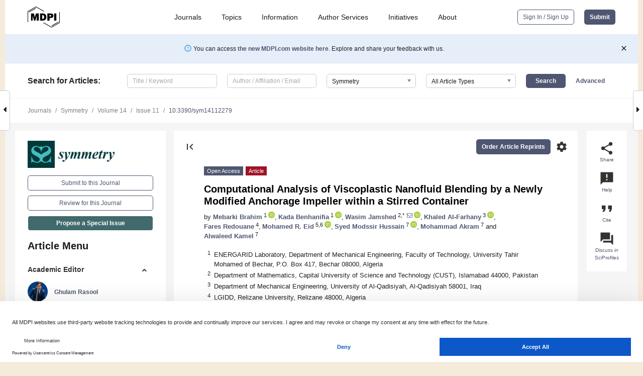

--- FILE ---
content_type: text/html; charset=UTF-8
request_url: https://www.mdpi.com/2073-8994/14/11/2279
body_size: 77827
content:


<!DOCTYPE html>
<html lang="en" xmlns:og="http://ogp.me/ns#" xmlns:fb="https://www.facebook.com/2008/fbml">
    <head>
        <meta charset="utf-8">
        <meta http-equiv="X-UA-Compatible" content="IE=edge,chrome=1">
        <meta content="mdpi" name="sso-service" />
                             <meta content="width=device-width, initial-scale=1.0" name="viewport" />        
                <title>Computational Analysis of Viscoplastic Nanofluid Blending by a Newly Modified Anchorage Impeller within a Stirred Container</title><link rel="stylesheet" href="https://pub.mdpi-res.com/assets/css/font-awesome.min.css?eb190a3a77e5e1ee?1768393762">
        <link rel="stylesheet" href="https://pub.mdpi-res.com/assets/css/jquery.multiselect.css?f56c135cbf4d1483?1768393762">
        <link rel="stylesheet" href="https://pub.mdpi-res.com/assets/css/chosen.min.css?d7ca5ca9441ef9e1?1768393762">

                    <link rel="stylesheet" href="https://pub.mdpi-res.com/assets/css/main2.css?811c15039ec4533e?1768393762">
        
                <link rel="mask-icon" href="https://pub.mdpi-res.com/img/mask-icon-128.svg?c1c7eca266cd7013?1768393762" color="#4f5671">
        <link rel="apple-touch-icon" sizes="180x180" href="https://pub.mdpi-res.com/icon/apple-touch-icon-180x180.png?1768393762">
        <link rel="apple-touch-icon" sizes="152x152" href="https://pub.mdpi-res.com/icon/apple-touch-icon-152x152.png?1768393762">
        <link rel="apple-touch-icon" sizes="144x144" href="https://pub.mdpi-res.com/icon/apple-touch-icon-144x144.png?1768393762">
        <link rel="apple-touch-icon" sizes="120x120" href="https://pub.mdpi-res.com/icon/apple-touch-icon-120x120.png?1768393762">
        <link rel="apple-touch-icon" sizes="114x114" href="https://pub.mdpi-res.com/icon/apple-touch-icon-114x114.png?1768393762">
        <link rel="apple-touch-icon" sizes="76x76"   href="https://pub.mdpi-res.com/icon/apple-touch-icon-76x76.png?1768393762">
        <link rel="apple-touch-icon" sizes="72x72"   href="https://pub.mdpi-res.com/icon/apple-touch-icon-72x72.png?1768393762">
        <link rel="apple-touch-icon" sizes="57x57"   href="https://pub.mdpi-res.com/icon/apple-touch-icon-57x57.png?1768393762">
        <link rel="apple-touch-icon"                 href="https://pub.mdpi-res.com/icon/apple-touch-icon-57x57.png?1768393762">
        <link rel="apple-touch-icon-precomposed"     href="https://pub.mdpi-res.com/icon/apple-touch-icon-57x57.png?1768393762">
                        <link rel="manifest" href="/manifest.json">
        <meta name="theme-color" content="#ffffff">
        <meta name="application-name" content="&nbsp;"/>

            <link rel="apple-touch-startup-image" href="https://pub.mdpi-res.com/img/journals/symmetry-logo-sq.png?485182337c3f2899">
    <link rel="apple-touch-icon" href="https://pub.mdpi-res.com/img/journals/symmetry-logo-sq.png?485182337c3f2899">
    <meta name="msapplication-TileImage" content="https://pub.mdpi-res.com/img/journals/symmetry-logo-sq.png?485182337c3f2899">

            <link rel="stylesheet" href="https://pub.mdpi-res.com/assets/css/jquery-ui-1.10.4.custom.min.css?80647d88647bf347?1768393762">
    <link rel="stylesheet" href="https://pub.mdpi-res.com/assets/css/magnific-popup.min.css?04d343e036f8eecd?1768393762">
    <link rel="stylesheet" href="https://pub.mdpi-res.com/assets/css/xml2html/article-html.css?b5ed6c65b8b7ceb9?1768393762">
            
    <style>

h2, #abstract .related_suggestion_title {
    }

.batch_articles a {
    color: #000;
}

    a, .batch_articles .authors a, a:focus, a:hover, a:active, .batch_articles a:focus, .batch_articles a:hover, li.side-menu-li a {
            }

    span.label a {
        color: #fff;
    }

    #main-content a.title-link:hover,
    #main-content a.title-link:focus,
    #main-content div.generic-item a.title-link:hover,
    #main-content div.generic-item a.title-link:focus {
            }

    #main-content #middle-column .generic-item.article-item a.title-link:hover,
    #main-content #middle-column .generic-item.article-item a.title-link:focus {
            }

    .art-authors a.toEncode {
        color: #333;
        font-weight: 700;
    }

    #main-content #middle-column ul li::before {
            }

    .accordion-navigation.active a.accordion__title,
    .accordion-navigation.active a.accordion__title::after {
            }

    .accordion-navigation li:hover::before,
    .accordion-navigation li:hover a,
    .accordion-navigation li:focus a {
            }

    .relative-size-container .relative-size-image .relative-size {
            }

    .middle-column__help__fixed a:hover i,
            }

    input[type="checkbox"]:checked:after {
            }

    input[type="checkbox"]:not(:disabled):hover:before {
            }

    #main-content .bolded-text {
            }


#main-content .hypothesis-count-container {
    }

#main-content .hypothesis-count-container:before {
    }

.full-size-menu ul li.menu-item .dropdown-wrapper {
    }

.full-size-menu ul li.menu-item > a.open::after {
    }

#title-story .title-story-orbit .orbit-caption {
    #background: url('/img/design/000000_background.png') !important;
    background: url('/img/design/ffffff_background.png') !important;
    color: rgb(51, 51, 51) !important;
}

#main-content .content__container__orbit {
    background-color: #000 !important;
}

#main-content .content__container__journal {
        color: #fff;
}

.html-article-menu .row span {
    }

.html-article-menu .row span.active {
    }

.accordion-navigation__journal .side-menu-li.active::before,
.accordion-navigation__journal .side-menu-li.active a {
    color: rgba(0,57,58,0.75) !important;
    font-weight: 700;
}

.accordion-navigation__journal .side-menu-li:hover::before ,
.accordion-navigation__journal .side-menu-li:hover a {
    color: rgba(0,57,58,0.75) !important;
    }

.side-menu-ul li.active a, .side-menu-ul li.active, .side-menu-ul li.active::before {
    color: rgba(0,57,58,0.75) !important;
}

.side-menu-ul li.active a {
    }

.result-selected, .active-result.highlighted, .active-result:hover,
.result-selected, .active-result.highlighted, .active-result:focus {
        }

.search-container.search-container__default-scheme {
    }

nav.tab-bar .open-small-search.active:after {
    }

.search-container.search-container__default-scheme .custom-accordion-for-small-screen-link::after {
    color: #fff;
}

@media only screen and (max-width: 50em) {
    #main-content .content__container.journal-info {
        color: #fff;
            }

    #main-content .content__container.journal-info a {
        color: #fff;
    }
} 

.button.button--color {
        }

.button.button--color:hover,
.button.button--color:focus {
            }

.button.button--color-journal {
    position: relative;
    background-color: rgba(0,57,58,0.75);
    border-color: #fff;
    color: #fff !important;
}

.button.button--color-journal:hover::before {
    content: '';
    position: absolute;
    top: 0;
    left: 0;
    height: 100%;
    width: 100%;
    background-color: #ffffff;
    opacity: 0.2;
}

.button.button--color-journal:visited,
.button.button--color-journal:hover,
.button.button--color-journal:focus {
    background-color: rgba(0,57,58,0.75);
    border-color: #fff;
    color: #fff !important;
}

.button.button--color path {
    }

.button.button--color:hover path {
    fill: #fff;
}

#main-content #search-refinements .ui-slider-horizontal .ui-slider-range {
    }

.breadcrumb__element:last-of-type a {
    }

#main-header {
    }

#full-size-menu .top-bar, #full-size-menu li.menu-item span.user-email {
    }

.top-bar-section li:not(.has-form) a:not(.button) {
    }

#full-size-menu li.menu-item .dropdown-wrapper li a:hover {
    }

#full-size-menu li.menu-item a:hover, #full-size-menu li.menu.item a:focus, nav.tab-bar a:hover {
    }
#full-size-menu li.menu.item a:active, #full-size-menu li.menu.item a.active {
    }

#full-size-menu li.menu-item a.open-mega-menu.active, #full-size-menu li.menu-item div.mega-menu, a.open-mega-menu.active {
        }

#full-size-menu li.menu-item div.mega-menu li, #full-size-menu li.menu-item div.mega-menu a {
            border-color: #9a9a9a;
}

div.type-section h2 {
                font-size: 20px;
    line-height: 26px;
    font-weight: 300;
}

div.type-section h3 {
    margin-left: 15px;
    margin-bottom: 0px;
    font-weight: 300;
}

.journal-tabs .tab-title.active a {
            }

</style>
    <link rel="stylesheet" href="https://pub.mdpi-res.com/assets/css/slick.css?f38b2db10e01b157?1768393762">

                
    <meta name="title" content="Computational Analysis of Viscoplastic Nanofluid Blending by a Newly Modified Anchorage Impeller within a Stirred Container">
    <meta name="description" content="Several industrial fields require mixing and mechanical agitation processes. This operation is mainly used to enhance heat and mass transfer inside stirred tank systems and improve the degree of homogeneity to obtain a high-quality final product. The main goal of this research paper is to analyze the thermal and hydrodynamic behavior of non-Newtonian nanofluid (Bingham&ndash;Papanastasiou&ndash;Al2O3) inside a symmetrically stirred tank. A 3D numerical study has been conducted for a stationary laminar flow inside a symmetric cylindrical vessel under influencing parameters, including the inertia parameter (Re=1,&nbsp;20,&nbsp;100) and the volume fraction of nanoparticles (&Oslash;=0.02,&nbsp;0.06,&nbsp;0.1) with different geometric configurations, has been introduced into the stirring system. According to the findings, with high inertia (Re=100), the heat transfer inside the stirred tank is enhanced. Furthermore, increasing the nanoparticle fraction volume had a significant impact on the acceleration of heat transfer along the stirred vessel. It has been also found that the geometric configuration of an anchor with added arm blade (Case 2) is more efficient compared with the rest of the anchor agitator." >
    <link rel="image_src" href="https://pub.mdpi-res.com/img/journals/symmetry-logo.png?485182337c3f2899" >
    <meta name="dc.title" content="Computational Analysis of Viscoplastic Nanofluid Blending by a Newly Modified Anchorage Impeller within a Stirred Container">

    <meta name="dc.creator" content="Mebarki Brahim">
    <meta name="dc.creator" content="Kada Benhanifia">
    <meta name="dc.creator" content="Wasim Jamshed">
    <meta name="dc.creator" content="Khaled Al-Farhany">
    <meta name="dc.creator" content="Fares Redouane">
    <meta name="dc.creator" content="Mohamed R. Eid">
    <meta name="dc.creator" content="Syed Modssir Hussain">
    <meta name="dc.creator" content="Mohammad Akram">
    <meta name="dc.creator" content="Alwaleed Kamel">
    
    <meta name="dc.type" content="Article">
    <meta name="dc.source" content="Symmetry 2022, Vol. 14, Page 2279">
    <meta name="dc.date" content="2022-10-31">
    <meta name ="dc.identifier" content="10.3390/sym14112279">
    
    <meta name="dc.publisher" content="Multidisciplinary Digital Publishing Institute">
    <meta name="dc.rights" content="http://creativecommons.org/licenses/by/3.0/">
    <meta name="dc.format" content="application/pdf" >
    <meta name="dc.language" content="en" >
    <meta name="dc.description" content="Several industrial fields require mixing and mechanical agitation processes. This operation is mainly used to enhance heat and mass transfer inside stirred tank systems and improve the degree of homogeneity to obtain a high-quality final product. The main goal of this research paper is to analyze the thermal and hydrodynamic behavior of non-Newtonian nanofluid (Bingham&ndash;Papanastasiou&ndash;Al2O3) inside a symmetrically stirred tank. A 3D numerical study has been conducted for a stationary laminar flow inside a symmetric cylindrical vessel under influencing parameters, including the inertia parameter (Re=1,&nbsp;20,&nbsp;100) and the volume fraction of nanoparticles (&Oslash;=0.02,&nbsp;0.06,&nbsp;0.1) with different geometric configurations, has been introduced into the stirring system. According to the findings, with high inertia (Re=100), the heat transfer inside the stirred tank is enhanced. Furthermore, increasing the nanoparticle fraction volume had a significant impact on the acceleration of heat transfer along the stirred vessel. It has been also found that the geometric configuration of an anchor with added arm blade (Case 2) is more efficient compared with the rest of the anchor agitator." >

    <meta name="dc.subject" content="viscoplastic nanofluid" >
    <meta name="dc.subject" content="Bingham–Papanastasiou model" >
    <meta name="dc.subject" content="curved anchorage impeller" >
    <meta name="dc.subject" content="power consumption" >
    <meta name="dc.subject" content="stirred container" >
    
    <meta name ="prism.issn" content="2073-8994">
    <meta name ="prism.publicationName" content="Symmetry">
    <meta name ="prism.publicationDate" content="2022-10-31">
    <meta name ="prism.section" content="Article" >

            <meta name ="prism.volume" content="14">
        <meta name ="prism.number" content="11">
        <meta name ="prism.startingPage" content="2279" >

            
    <meta name="citation_issn" content="2073-8994">
    <meta name="citation_journal_title" content="Symmetry">
    <meta name="citation_publisher" content="Multidisciplinary Digital Publishing Institute">
    <meta name="citation_title" content="Computational Analysis of Viscoplastic Nanofluid Blending by a Newly Modified Anchorage Impeller within a Stirred Container">
    <meta name="citation_publication_date" content="2022/11">
    <meta name="citation_online_date" content="2022/10/31">

            <meta name="citation_volume" content="14">
        <meta name="citation_issue" content="11">
        <meta name="citation_firstpage" content="2279">

            
    <meta name="citation_author" content="Brahim, Mebarki">
    <meta name="citation_author" content="Benhanifia, Kada">
    <meta name="citation_author" content="Jamshed, Wasim">
    <meta name="citation_author" content="Al-Farhany, Khaled">
    <meta name="citation_author" content="Redouane, Fares">
    <meta name="citation_author" content="Eid, Mohamed R.">
    <meta name="citation_author" content="Hussain, Syed Modssir">
    <meta name="citation_author" content="Akram, Mohammad">
    <meta name="citation_author" content="Kamel, Alwaleed">
    
    <meta name="citation_doi" content="10.3390/sym14112279">
    
    <meta name="citation_id" content="mdpi-sym14112279">
    <meta name="citation_abstract_html_url" content="https://www.mdpi.com/2073-8994/14/11/2279">

    <meta name="citation_pdf_url" content="https://www.mdpi.com/2073-8994/14/11/2279/pdf?version=1667205924">
    <link rel="alternate" type="application/pdf" title="PDF Full-Text" href="https://www.mdpi.com/2073-8994/14/11/2279/pdf?version=1667205924">
    <meta name="fulltext_pdf" content="https://www.mdpi.com/2073-8994/14/11/2279/pdf?version=1667205924">
    
    <meta name="citation_fulltext_html_url" content="https://www.mdpi.com/2073-8994/14/11/2279/htm">
    <link rel="alternate" type="text/html" title="HTML Full-Text" href="https://www.mdpi.com/2073-8994/14/11/2279/htm">
    <meta name="fulltext_html" content="https://www.mdpi.com/2073-8994/14/11/2279/htm">
    
    <link rel="alternate" type="text/xml" title="XML Full-Text" href="https://www.mdpi.com/2073-8994/14/11/2279/xml">
    <meta name="fulltext_xml" content="https://www.mdpi.com/2073-8994/14/11/2279/xml">
    <meta name="citation_xml_url" content="https://www.mdpi.com/2073-8994/14/11/2279/xml">
    
    <meta name="twitter:card" content="summary" />
    <meta name="twitter:site" content="@MDPIOpenAccess" />
    <meta name="twitter:image" content="https://pub.mdpi-res.com/img/journals/symmetry-logo-social.png?485182337c3f2899" />

    <meta property="fb:app_id" content="131189377574"/>
    <meta property="og:site_name" content="MDPI"/>
    <meta property="og:type" content="article"/>
    <meta property="og:url" content="https://www.mdpi.com/2073-8994/14/11/2279" />
    <meta property="og:title" content="Computational Analysis of Viscoplastic Nanofluid Blending by a Newly Modified Anchorage Impeller within a Stirred Container" />
    <meta property="og:description" content="Several industrial fields require mixing and mechanical agitation processes. This operation is mainly used to enhance heat and mass transfer inside stirred tank systems and improve the degree of homogeneity to obtain a high-quality final product. The main goal of this research paper is to analyze the thermal and hydrodynamic behavior of non-Newtonian nanofluid (Bingham&ndash;Papanastasiou&ndash;Al2O3) inside a symmetrically stirred tank. A 3D numerical study has been conducted for a stationary laminar flow inside a symmetric cylindrical vessel under influencing parameters, including the inertia parameter (Re=1,&nbsp;20,&nbsp;100) and the volume fraction of nanoparticles (&Oslash;=0.02,&nbsp;0.06,&nbsp;0.1) with different geometric configurations, has been introduced into the stirring system. According to the findings, with high inertia (Re=100), the heat transfer inside the stirred tank is enhanced. Furthermore, increasing the nanoparticle fraction volume had a significant impact on the acceleration of heat transfer along the stirred vessel. It has been also found that the geometric configuration of an anchor with added arm blade (Case 2) is more efficient compared with the rest of the anchor agitator." />
    <meta property="og:image" content="https://pub.mdpi-res.com/symmetry/symmetry-14-02279/article_deploy/html/images/symmetry-14-02279-g001-550.jpg?1667640877" />
                <link rel="alternate" type="application/rss+xml" title="MDPI Publishing - Latest articles" href="https://www.mdpi.com/rss">
                
        <meta name="google-site-verification" content="PxTlsg7z2S00aHroktQd57fxygEjMiNHydKn3txhvwY">
        <meta name="facebook-domain-verification" content="mcoq8dtq6sb2hf7z29j8w515jjoof7" />

                <script id="usercentrics-cmp" src="https://web.cmp.usercentrics.eu/ui/loader.js" data-ruleset-id="PbAnaGk92sB5Cc" async></script>
        
        <!--[if lt IE 9]>
            <script>var browserIe8 = true;</script>
            <link rel="stylesheet" href="https://pub.mdpi-res.com/assets/css/ie8foundationfix.css?50273beac949cbf0?1768393762">
            <script src="//html5shiv.googlecode.com/svn/trunk/html5.js"></script>
            <script src="//cdnjs.cloudflare.com/ajax/libs/html5shiv/3.6.2/html5shiv.js"></script>
            <script src="//s3.amazonaws.com/nwapi/nwmatcher/nwmatcher-1.2.5-min.js"></script>
            <script src="//html5base.googlecode.com/svn-history/r38/trunk/js/selectivizr-1.0.3b.js"></script>
            <script src="//cdnjs.cloudflare.com/ajax/libs/respond.js/1.1.0/respond.min.js"></script>
            <script src="https://pub.mdpi-res.com/assets/js/ie8/ie8patch.js?9e1d3c689a0471df?1768393762"></script>
            <script src="https://pub.mdpi-res.com/assets/js/ie8/rem.min.js?94b62787dcd6d2f2?1768393762"></script>            
                                                        <![endif]-->

                    <script>
                window.dataLayer = window.dataLayer || [];
                function gtag() { dataLayer.push(arguments); }
                gtag('consent', 'default', {
                    'ad_user_data': 'denied',
                    'ad_personalization': 'denied',
                    'ad_storage': 'denied',
                    'analytics_storage': 'denied',
                    'wait_for_update': 500,
                });
                dataLayer.push({'gtm.start': new Date().getTime(), 'event': 'gtm.js'});

                            </script>

            <script>
                (function(w,d,s,l,i){w[l]=w[l]||[];w[l].push({'gtm.start':
                new Date().getTime(),event:'gtm.js'});var f=d.getElementsByTagName(s)[0],
                j=d.createElement(s),dl=l!='dataLayer'?'&l='+l:'';j.async=true;j.src=
                'https://www.googletagmanager.com/gtm.js?id='+i+dl;f.parentNode.insertBefore(j,f);
                })(window,document,'script','dataLayer','GTM-WPK7SW5');
            </script>

                        
                              <script>!function(e){var n="https://s.go-mpulse.net/boomerang/";if("True"=="True")e.BOOMR_config=e.BOOMR_config||{},e.BOOMR_config.PageParams=e.BOOMR_config.PageParams||{},e.BOOMR_config.PageParams.pci=!0,n="https://s2.go-mpulse.net/boomerang/";if(window.BOOMR_API_key="4MGA4-E5JH8-79LAG-STF7X-79Z92",function(){function e(){if(!o){var e=document.createElement("script");e.id="boomr-scr-as",e.src=window.BOOMR.url,e.async=!0,i.parentNode.appendChild(e),o=!0}}function t(e){o=!0;var n,t,a,r,d=document,O=window;if(window.BOOMR.snippetMethod=e?"if":"i",t=function(e,n){var t=d.createElement("script");t.id=n||"boomr-if-as",t.src=window.BOOMR.url,BOOMR_lstart=(new Date).getTime(),e=e||d.body,e.appendChild(t)},!window.addEventListener&&window.attachEvent&&navigator.userAgent.match(/MSIE [67]\./))return window.BOOMR.snippetMethod="s",void t(i.parentNode,"boomr-async");a=document.createElement("IFRAME"),a.src="about:blank",a.title="",a.role="presentation",a.loading="eager",r=(a.frameElement||a).style,r.width=0,r.height=0,r.border=0,r.display="none",i.parentNode.appendChild(a);try{O=a.contentWindow,d=O.document.open()}catch(_){n=document.domain,a.src="javascript:var d=document.open();d.domain='"+n+"';void(0);",O=a.contentWindow,d=O.document.open()}if(n)d._boomrl=function(){this.domain=n,t()},d.write("<bo"+"dy onload='document._boomrl();'>");else if(O._boomrl=function(){t()},O.addEventListener)O.addEventListener("load",O._boomrl,!1);else if(O.attachEvent)O.attachEvent("onload",O._boomrl);d.close()}function a(e){window.BOOMR_onload=e&&e.timeStamp||(new Date).getTime()}if(!window.BOOMR||!window.BOOMR.version&&!window.BOOMR.snippetExecuted){window.BOOMR=window.BOOMR||{},window.BOOMR.snippetStart=(new Date).getTime(),window.BOOMR.snippetExecuted=!0,window.BOOMR.snippetVersion=12,window.BOOMR.url=n+"4MGA4-E5JH8-79LAG-STF7X-79Z92";var i=document.currentScript||document.getElementsByTagName("script")[0],o=!1,r=document.createElement("link");if(r.relList&&"function"==typeof r.relList.supports&&r.relList.supports("preload")&&"as"in r)window.BOOMR.snippetMethod="p",r.href=window.BOOMR.url,r.rel="preload",r.as="script",r.addEventListener("load",e),r.addEventListener("error",function(){t(!0)}),setTimeout(function(){if(!o)t(!0)},3e3),BOOMR_lstart=(new Date).getTime(),i.parentNode.appendChild(r);else t(!1);if(window.addEventListener)window.addEventListener("load",a,!1);else if(window.attachEvent)window.attachEvent("onload",a)}}(),"".length>0)if(e&&"performance"in e&&e.performance&&"function"==typeof e.performance.setResourceTimingBufferSize)e.performance.setResourceTimingBufferSize();!function(){if(BOOMR=e.BOOMR||{},BOOMR.plugins=BOOMR.plugins||{},!BOOMR.plugins.AK){var n=""=="true"?1:0,t="",a="aocv36yx24f6y2liiu2q-f-f5e7a89ca-clientnsv4-s.akamaihd.net",i="false"=="true"?2:1,o={"ak.v":"39","ak.cp":"1774948","ak.ai":parseInt("1155516",10),"ak.ol":"0","ak.cr":9,"ak.ipv":4,"ak.proto":"h2","ak.rid":"e0bd1b73","ak.r":48121,"ak.a2":n,"ak.m":"dscb","ak.n":"essl","ak.bpcip":"3.133.93.0","ak.cport":32958,"ak.gh":"23.62.38.236","ak.quicv":"","ak.tlsv":"tls1.3","ak.0rtt":"","ak.0rtt.ed":"","ak.csrc":"-","ak.acc":"","ak.t":"1768441141","ak.ak":"hOBiQwZUYzCg5VSAfCLimQ==IvguEyRyU0RDYF1lK0IgSkCOcggXALB7PjMOetMVl8R1WTAiTbncVZx4zqBCGtZ1fHfYQyk7w6PBElWzTOkOI0po1BrWs1IZBWk7fJNHWKzW7+V7rn37wthR0UqEPaHp9SEx/oHicqI/bnMmeYjV/D6L9t7jf60gXqKCYMQkthe8hnejkl0FPuJfP2k4aNbwKdSu+wAQTLqhf4GOpRMN2u3/PGv4RvzI7AvlO6sTkqWa42Ppxan+zVPfU/747o+yQAnDciDq0aCVX7TDtqcA3paxi0LxPod+jqv8AVf0i2RWeSZ1hDBOIlIvIN2vkzLmIwCjy3vPX9jZGwYxkYiEDmsl6Wm6oWy/YW4krRMrRD2Dz/fn3zpf2SqDuS0cc0vghZzXsxLouWD5ZlsnStd53drvOJ8E4UFxLp7DKMIX+hY=","ak.pv":"21","ak.dpoabenc":"","ak.tf":i};if(""!==t)o["ak.ruds"]=t;var r={i:!1,av:function(n){var t="http.initiator";if(n&&(!n[t]||"spa_hard"===n[t]))o["ak.feo"]=void 0!==e.aFeoApplied?1:0,BOOMR.addVar(o)},rv:function(){var e=["ak.bpcip","ak.cport","ak.cr","ak.csrc","ak.gh","ak.ipv","ak.m","ak.n","ak.ol","ak.proto","ak.quicv","ak.tlsv","ak.0rtt","ak.0rtt.ed","ak.r","ak.acc","ak.t","ak.tf"];BOOMR.removeVar(e)}};BOOMR.plugins.AK={akVars:o,akDNSPreFetchDomain:a,init:function(){if(!r.i){var e=BOOMR.subscribe;e("before_beacon",r.av,null,null),e("onbeacon",r.rv,null,null),r.i=!0}return this},is_complete:function(){return!0}}}}()}(window);</script></head>

    <body>
         
                		        	        		        	
		<div class="direction direction_right" id="small_right" style="border-right-width: 0px; padding:0;">
        <i class="fa fa-caret-right fa-2x"></i>
    </div>

	<div class="big_direction direction_right" id="big_right" style="border-right-width: 0px;">
				<div style="text-align: right;">
									Next Article in Journal<br>
				<div><a href="/2073-8994/14/11/2280">Controlling Problem within a Class of Two-Level Positive Maps</a></div>
					 			 		Next Article in Special Issue<br>
		 		<div><a href="/2073-8994/14/11/2312">Mathematical Entropy Analysis of Natural Convection of MWCNT&mdash;Fe<sub>3</sub>O<sub>4</sub>/Water Hybrid Nanofluid with Parallel Magnetic Field via Galerkin Finite Element Process</a></div>
		 		 		 	</div>
	</div>
	
		<div class="direction" id="small_left" style="border-left-width: 0px">
        <i class="fa fa-caret-left fa-2x"></i>
    </div>
	<div class="big_direction" id="big_left" style="border-left-width: 0px;">
				<div>
									Previous Article in Journal<br>
				<div><a href="/2073-8994/14/11/2278">A Method Converting Multi-Properties Objective Reachability Problems to Multi-Objective Sets Reachability Problems over FKS</a></div>
					 			 		Previous Article in Special Issue<br>
		 		<div><a href="/2073-8994/14/11/2254">MHD Pulsatile Flow of Blood-Based Silver and Gold Nanoparticles between Two Concentric Cylinders</a></div>
		 			 	 	</div>
	</div>
	    <div style="clear: both;"></div>

                    
<div id="menuModal" class="reveal-modal reveal-modal-new reveal-modal-menu" aria-hidden="true" data-reveal role="dialog">
    <div class="menu-container">
        <div class="UI_NavMenu">
            


<div class="content__container " >
    <div class="custom-accordion-for-small-screen-link " >
                            <h2>Journals</h2>
                    </div>

    <div class="target-item custom-accordion-for-small-screen-content show-for-medium-up">
                            <div class="menu-container__links">
                        <div style="width: 100%; float: left;">
                            <a href="/about/journals">Active Journals</a>
                            <a href="/about/journalfinder">Find a Journal</a>
                            <a href="/about/journals/proposal">Journal Proposal</a>
                            <a href="/about/proceedings">Proceedings Series</a>
                        </div>
                    </div>
                    </div>
</div>

            <a href="/topics">
                <h2>Topics</h2>
            </a>

            


<div class="content__container " >
    <div class="custom-accordion-for-small-screen-link " >
                            <h2>Information</h2>
                    </div>

    <div class="target-item custom-accordion-for-small-screen-content show-for-medium-up">
                            <div class="menu-container__links">
                        <div style="width: 100%; max-width: 200px; float: left;">
                            <a href="/authors">For Authors</a>
                            <a href="/reviewers">For Reviewers</a>
                            <a href="/editors">For Editors</a>
                            <a href="/librarians">For Librarians</a>
                            <a href="/publishing_services">For Publishers</a>
                            <a href="/societies">For Societies</a>
                            <a href="/conference_organizers">For Conference Organizers</a>
                        </div>
                        <div style="width: 100%; max-width: 250px; float: left;">
                            <a href="/openaccess">Open Access Policy</a>
                            <a href="/ioap">Institutional Open Access Program</a>
                            <a href="/special_issues_guidelines">Special Issues Guidelines</a>
                            <a href="/editorial_process">Editorial Process</a>
                            <a href="/ethics">Research and Publication Ethics</a>
                            <a href="/apc">Article Processing Charges</a>
                            <a href="/awards">Awards</a>
                            <a href="/testimonials">Testimonials</a>
                        </div>
                    </div>
                    </div>
</div>

            <a href="/authors/english">
                <h2>Author Services</h2>
            </a>

            


<div class="content__container " >
    <div class="custom-accordion-for-small-screen-link " >
                            <h2>Initiatives</h2>
                    </div>

    <div class="target-item custom-accordion-for-small-screen-content show-for-medium-up">
                            <div class="menu-container__links">
                        <div style="width: 100%; float: left;">
                            <a href="https://sciforum.net" target="_blank" rel="noopener noreferrer">Sciforum</a>
                            <a href="https://www.mdpi.com/books" target="_blank" rel="noopener noreferrer">MDPI Books</a>
                            <a href="https://www.preprints.org" target="_blank" rel="noopener noreferrer">Preprints.org</a>
                            <a href="https://www.scilit.com" target="_blank" rel="noopener noreferrer">Scilit</a>
                            <a href="https://sciprofiles.com" target="_blank" rel="noopener noreferrer">SciProfiles</a>
                            <a href="https://encyclopedia.pub" target="_blank" rel="noopener noreferrer">Encyclopedia</a>
                            <a href="https://jams.pub" target="_blank" rel="noopener noreferrer">JAMS</a>
                            <a href="/about/proceedings">Proceedings Series</a>
                        </div>
                    </div>
                    </div>
</div>

            


<div class="content__container " >
    <div class="custom-accordion-for-small-screen-link " >
                            <h2>About</h2>
                    </div>

    <div class="target-item custom-accordion-for-small-screen-content show-for-medium-up">
                            <div class="menu-container__links">
                        <div style="width: 100%; float: left;">
                            <a href="/about">Overview</a>
                            <a href="/about/contact">Contact</a>
                            <a href="https://careers.mdpi.com" target="_blank" rel="noopener noreferrer">Careers</a>
                            <a href="/about/announcements">News</a>
                            <a href="/about/press">Press</a>
                            <a href="http://blog.mdpi.com/" target="_blank" rel="noopener noreferrer">Blog</a>
                        </div>
                    </div>
                    </div>
</div>
        </div>

        <div class="menu-container__buttons">
                            <a class="button UA_SignInUpButton" href="/user/login">Sign In / Sign Up</a>
                    </div>
    </div>
</div>

                
<div id="captchaModal" class="reveal-modal reveal-modal-new reveal-modal-new--small" data-reveal aria-label="Captcha" aria-hidden="true" role="dialog"></div>
        
<div id="actionDisabledModal" class="reveal-modal" data-reveal aria-labelledby="actionDisableModalTitle" aria-hidden="true" role="dialog" style="width: 300px;">
    <h2 id="actionDisableModalTitle">Notice</h2>
    <form action="/email/captcha" method="post" id="emailCaptchaForm">
        <div class="row">
            <div id="js-action-disabled-modal-text" class="small-12 columns">
            </div>
            
            <div id="js-action-disabled-modal-submit" class="small-12 columns" style="margin-top: 10px; display: none;">
                You can make submissions to other journals 
                <a href="https://susy.mdpi.com/user/manuscripts/upload">here</a>.
            </div>
        </div>
    </form>
    <a class="close-reveal-modal" aria-label="Close">
        <i class="material-icons">clear</i>
    </a>
</div>
        
<div id="rssNotificationModal" class="reveal-modal reveal-modal-new" data-reveal aria-labelledby="rssNotificationModalTitle" aria-hidden="true" role="dialog">
    <div class="row">
        <div class="small-12 columns">
            <h2 id="rssNotificationModalTitle">Notice</h2>
            <p>
                You are accessing a machine-readable page. In order to be human-readable, please install an RSS reader.
            </p>
        </div>
    </div>
    <div class="row">
        <div class="small-12 columns">
            <a class="button button--color js-rss-notification-confirm">Continue</a>
            <a class="button button--grey" onclick="$(this).closest('.reveal-modal').find('.close-reveal-modal').click(); return false;">Cancel</a>
        </div>
    </div>
    <a class="close-reveal-modal" aria-label="Close">
        <i class="material-icons">clear</i>
    </a>
</div>
        
<div id="drop-article-label-openaccess" class="f-dropdown medium" data-dropdown-content aria-hidden="true" tabindex="-1">
    <p>
        All articles published by MDPI are made immediately available worldwide under an open access license. No special 
        permission is required to reuse all or part of the article published by MDPI, including figures and tables. For 
        articles published under an open access Creative Common CC BY license, any part of the article may be reused without 
        permission provided that the original article is clearly cited. For more information, please refer to
        <a href="https://www.mdpi.com/openaccess">https://www.mdpi.com/openaccess</a>.
    </p>
</div>

<div id="drop-article-label-feature" class="f-dropdown medium" data-dropdown-content aria-hidden="true" tabindex="-1">
    <p>
        Feature papers represent the most advanced research with significant potential for high impact in the field. A Feature 
        Paper should be a substantial original Article that involves several techniques or approaches, provides an outlook for 
        future research directions and describes possible research applications.
    </p>

    <p>
        Feature papers are submitted upon individual invitation or recommendation by the scientific editors and must receive 
        positive feedback from the reviewers.
    </p>
</div>

<div id="drop-article-label-choice" class="f-dropdown medium" data-dropdown-content aria-hidden="true" tabindex="-1">
    <p>
        Editor’s Choice articles are based on recommendations by the scientific editors of MDPI journals from around the world. 
        Editors select a small number of articles recently published in the journal that they believe will be particularly 
        interesting to readers, or important in the respective research area. The aim is to provide a snapshot of some of the 
        most exciting work published in the various research areas of the journal.

        <div style="margin-top: -10px;">
            <div id="drop-article-label-choice-journal-link" style="display: none; margin-top: -10px; padding-top: 10px;">
            </div>
        </div>
    </p>
</div>

<div id="drop-article-label-resubmission" class="f-dropdown medium" data-dropdown-content aria-hidden="true" tabindex="-1">
    <p>
        Original Submission Date Received: <span id="drop-article-label-resubmission-date"></span>.
    </p>
</div>

                <div id="container">
                        
                <noscript>
                    <div id="no-javascript">
                        You seem to have javascript disabled. Please note that many of the page functionalities won't work as expected without javascript enabled.
                    </div>
                </noscript>

                <div class="fixed">
                    <nav class="tab-bar show-for-medium-down">
                        <div class="row full-width collapse">
                            <div class="medium-3 small-4 columns">
                                <a href="/">
                                    <img class="full-size-menu__mdpi-logo" src="https://pub.mdpi-res.com/img/design/mdpi-pub-logo-black-small1.svg?da3a8dcae975a41c?1768393762" style="width: 64px;" title="MDPI Open Access Journals">
                                </a>
                            </div>
                            <div class="medium-3 small-4 columns right-aligned">
                                <div class="show-for-medium-down">
                                    <a href="#" style="display: none;">
                                        <i class="material-icons" onclick="$('#menuModal').foundation('reveal', 'close'); return false;">clear</i>
                                    </a>

                                    <a class="js-toggle-desktop-layout-link" title="Toggle desktop layout" style="display: none;" href="/toggle_desktop_layout_cookie">
                                        <i class="material-icons">zoom_out_map</i>
                                    </a>

                                                                            <a href="#" class="js-open-small-search open-small-search">
                                            <i class="material-icons show-for-small only">search</i>
                                        </a>
                                    
                                    <a title="MDPI main page" class="js-open-menu" data-reveal-id="menuModal" href="#">
                                        <i class="material-icons">menu</i>
                                    </a>
                                </div>
                            </div>
                        </div>
                    </nav>                       	
                </div>
                
                <section class="main-section">
                    <header>
                        <div class="full-size-menu show-for-large-up">
                             
                                <div class="row full-width">
                                                                        <div class="large-1 columns">
                                        <a href="/">
                                            <img class="full-size-menu__mdpi-logo" src="https://pub.mdpi-res.com/img/design/mdpi-pub-logo-black-small1.svg?da3a8dcae975a41c?1768393762" title="MDPI Open Access Journals">
                                        </a>
                                    </div>

                                                                        <div class="large-8 columns text-right UI_NavMenu">
                                        <ul>
                                            <li class="menu-item"> 
                                                <a href="/about/journals" data-dropdown="journals-dropdown" aria-controls="journals-dropdown" aria-expanded="false" data-options="is_hover: true; hover_timeout: 200">Journals</a>

                                                <ul id="journals-dropdown" class="f-dropdown dropdown-wrapper dropdown-wrapper__small" data-dropdown-content aria-hidden="true" tabindex="-1">
                                                    <li>
                                                        <div class="row">
                                                            <div class="small-12 columns">
                                                                <ul>
                                                                    <li>
                                                                        <a href="/about/journals">
                                                                            Active Journals
                                                                        </a>
                                                                    </li>
                                                                    <li>
                                                                        <a href="/about/journalfinder">
                                                                            Find a Journal
                                                                        </a>
                                                                    </li>
                                                                    <li>
                                                                        <a href="/about/journals/proposal">
                                                                            Journal Proposal
                                                                        </a>
                                                                    </li>
                                                                    <li>
                                                                        <a href="/about/proceedings">
                                                                            Proceedings Series
                                                                        </a>
                                                                    </li>
                                                                </ul>
                                                            </div>
                                                        </div>
                                                    </li>
                                                </ul>
                                            </li>

                                            <li class="menu-item"> 
                                                <a href="/topics">Topics</a>
                                            </li>

                                            <li class="menu-item"> 
                                                <a href="/authors" data-dropdown="information-dropdown" aria-controls="information-dropdown" aria-expanded="false" data-options="is_hover:true; hover_timeout:200">Information</a>

                                                <ul id="information-dropdown" class="f-dropdown dropdown-wrapper" data-dropdown-content aria-hidden="true" tabindex="-1">
                                                    <li>
                                                        <div class="row">
                                                            <div class="small-5 columns right-border">
                                                                <ul>
                                                                    <li>
                                                                        <a href="/authors">For Authors</a>
                                                                    </li>
                                                                    <li>
                                                                        <a href="/reviewers">For Reviewers</a>
                                                                    </li>
                                                                    <li>
                                                                        <a href="/editors">For Editors</a>
                                                                    </li>
                                                                    <li>
                                                                        <a href="/librarians">For Librarians</a>
                                                                    </li>
                                                                    <li>
                                                                        <a href="/publishing_services">For Publishers</a>
                                                                    </li>
                                                                    <li>
                                                                        <a href="/societies">For Societies</a>
                                                                    </li>
                                                                    <li>
                                                                        <a href="/conference_organizers">For Conference Organizers</a>
                                                                    </li>
                                                                </ul>
                                                            </div>

                                                            <div class="small-7 columns">
                                                                <ul>
                                                                    <li>
                                                                        <a href="/openaccess">Open Access Policy</a>
                                                                    </li>
                                                                    <li>
                                                                        <a href="/ioap">Institutional Open Access Program</a>
                                                                    </li>
                                                                    <li>
                                                                        <a href="/special_issues_guidelines">Special Issues Guidelines</a>
                                                                    </li>
                                                                    <li>
                                                                        <a href="/editorial_process">Editorial Process</a>
                                                                    </li>
                                                                    <li>
                                                                        <a href="/ethics">Research and Publication Ethics</a>
                                                                    </li>
                                                                    <li>
                                                                        <a href="/apc">Article Processing Charges</a>
                                                                    </li>
                                                                    <li>
                                                                        <a href="/awards">Awards</a>
                                                                    </li>
                                                                    <li>
                                                                        <a href="/testimonials">Testimonials</a>
                                                                    </li>
                                                                </ul>
                                                            </div>
                                                        </div>
                                                    </li>
                                                </ul>
                                            </li>

                                            <li class="menu-item">
                                                <a href="/authors/english">Author Services</a>
                                            </li>

                                            <li class="menu-item"> 
                                                <a href="/about/initiatives" data-dropdown="initiatives-dropdown" aria-controls="initiatives-dropdown" aria-expanded="false" data-options="is_hover: true; hover_timeout: 200">Initiatives</a>

                                                <ul id="initiatives-dropdown" class="f-dropdown dropdown-wrapper dropdown-wrapper__small" data-dropdown-content aria-hidden="true" tabindex="-1">
                                                    <li>
                                                        <div class="row">
                                                            <div class="small-12 columns">
                                                                <ul>
                                                                    <li>
                                                                        <a href="https://sciforum.net" target="_blank" rel="noopener noreferrer">
                                                                                                                                                        Sciforum
                                                                        </a>
                                                                    </li>
                                                                    <li>
                                                                        <a href="https://www.mdpi.com/books" target="_blank" rel="noopener noreferrer">
                                                                                                                                                        MDPI Books
                                                                        </a>
                                                                    </li>
                                                                    <li>
                                                                        <a href="https://www.preprints.org" target="_blank" rel="noopener noreferrer">
                                                                                                                                                        Preprints.org
                                                                        </a>
                                                                    </li>
                                                                    <li>
                                                                        <a href="https://www.scilit.com" target="_blank" rel="noopener noreferrer">
                                                                                                                                                        Scilit
                                                                        </a>
                                                                    </li>
                                                                    <li>
                                                                        <a href="https://sciprofiles.com" target="_blank" rel="noopener noreferrer">
                                                                            SciProfiles
                                                                        </a>
                                                                    </li>
                                                                    <li>
                                                                        <a href="https://encyclopedia.pub" target="_blank" rel="noopener noreferrer">
                                                                                                                                                        Encyclopedia
                                                                        </a>
                                                                    </li>
                                                                    <li>
                                                                        <a href="https://jams.pub" target="_blank" rel="noopener noreferrer">
                                                                            JAMS
                                                                        </a>
                                                                    </li>
                                                                    <li>
                                                                        <a href="/about/proceedings">
                                                                            Proceedings Series
                                                                        </a>
                                                                    </li>
                                                                </ul>
                                                            </div>
                                                        </div>
                                                    </li>
                                                </ul>
                                            </li>

                                            <li class="menu-item"> 
                                                <a href="/about" data-dropdown="about-dropdown" aria-controls="about-dropdown" aria-expanded="false" data-options="is_hover: true; hover_timeout: 200">About</a>

                                                <ul id="about-dropdown" class="f-dropdown dropdown-wrapper dropdown-wrapper__small" data-dropdown-content aria-hidden="true" tabindex="-1">
                                                    <li>
                                                        <div class="row">
                                                            <div class="small-12 columns">
                                                                <ul>
                                                                    <li>
                                                                        <a href="/about">
                                                                            Overview
                                                                        </a>
                                                                    </li>
                                                                    <li>
                                                                        <a href="/about/contact">
                                                                            Contact
                                                                        </a>
                                                                    </li>
                                                                    <li>
                                                                        <a href="https://careers.mdpi.com" target="_blank" rel="noopener noreferrer">
                                                                            Careers
                                                                        </a>
                                                                    </li>
                                                                    <li> 
                                                                        <a href="/about/announcements">
                                                                            News
                                                                        </a>
                                                                    </li>
                                                                    <li> 
                                                                        <a href="/about/press">
                                                                            Press
                                                                        </a>
                                                                    </li>
                                                                    <li>
                                                                        <a href="http://blog.mdpi.com/" target="_blank" rel="noopener noreferrer">
                                                                            Blog
                                                                        </a>
                                                                    </li>
                                                                </ul>
                                                            </div>
                                                        </div>
                                                    </li>
                                                </ul>
                                            </li>

                                                                                    </ul>
                                    </div>

                                    <div class="large-3 columns text-right full-size-menu__buttons">
                                        <div>
                                                                                            <a class="button button--default-inversed UA_SignInUpButton" href="/user/login">Sign In / Sign Up</a>
                                            
                                                <a class="button button--default js-journal-active-only-link js-journal-active-only-submit-link UC_NavSubmitButton" href="            https://susy.mdpi.com/user/manuscripts/upload?journal=symmetry
    " data-disabledmessage="new submissions are not possible.">Submit</a>
                                        </div>
                                    </div>
                                </div>
                            </div>

                            <div class="row full-width new-website-link-banner" style="padding: 20px 50px 20px 20px; background-color: #E6EEFA; position: relative; display: none;">
                                <div class="small-12 columns" style="padding: 0; margin: 0; text-align: center;">
                                    <i class="material-icons" style="font-size: 16px; color: #2C9ACF; position: relative; top: -2px;">error_outline</i>
                                    You can access <a href="https://www.mdpi.com/redirect/new_site">the new MDPI.com website here</a>. Explore and share your feedback with us.
                                    <a href="#" class="new-website-link-banner-close"><i class="material-icons" style="font-size: 16px; color: #000000; position: absolute; right: -30px; top: 0px;">close</i></a>
                                </div>
                            </div>

                                                            <div class="header-divider">&nbsp;</div>
                            
                                                            <div class="search-container hide-for-small-down row search-container__homepage-scheme">
                                                                                                                        
















<form id="basic_search" style="background-color: inherit !important;" class="large-12 medium-12 columns " action="/search" method="get">

    <div class="row search-container__main-elements">
            
            <div class="large-2 medium-2 small-12 columns text-right1 small-only-text-left">
        <div class="show-for-medium-up">
            <div class="search-input-label">&nbsp;</div>
        </div>
            <span class="search-container__title">Search<span class="hide-for-medium"> for Articles</span><span class="hide-for-small">:</span></span>
    
    </div>


        <div class="custom-accordion-for-small-screen-content">
                
                <div class="large-2 medium-2 small-6 columns ">
        <div class="">
            <div class="search-input-label">Title / Keyword</div>
        </div>
                <input type="text" placeholder="Title / Keyword" id="q" tabindex="1" name="q" value="" />
    
    </div>


                
                <div class="large-2 medium-2 small-6 columns ">
        <div class="">
            <div class="search-input-label">Author / Affiliation / Email</div>
        </div>
                <input type="text" id="authors" placeholder="Author / Affiliation / Email" tabindex="2" name="authors" value="" />
    
    </div>


                
                <div class="large-2 medium-2 small-6 columns ">
        <div class="">
            <div class="search-input-label">Journal</div>
        </div>
                <select id="journal" tabindex="3" name="journal" class="chosen-select">
            <option value="">All Journals</option>
             
                        <option value="accountaudit" >
                                    Accounting and Auditing
                            </option>
             
                        <option value="acoustics" >
                                    Acoustics
                            </option>
             
                        <option value="amh" >
                                    Acta Microbiologica Hellenica (AMH)
                            </option>
             
                        <option value="actuators" >
                                    Actuators
                            </option>
             
                        <option value="adhesives" >
                                    Adhesives
                            </option>
             
                        <option value="admsci" >
                                    Administrative Sciences
                            </option>
             
                        <option value="adolescents" >
                                    Adolescents
                            </option>
             
                        <option value="arm" >
                                    Advances in Respiratory Medicine (ARM)
                            </option>
             
                        <option value="aerobiology" >
                                    Aerobiology
                            </option>
             
                        <option value="aerospace" >
                                    Aerospace
                            </option>
             
                        <option value="agriculture" >
                                    Agriculture
                            </option>
             
                        <option value="agriengineering" >
                                    AgriEngineering
                            </option>
             
                        <option value="agrochemicals" >
                                    Agrochemicals
                            </option>
             
                        <option value="agronomy" >
                                    Agronomy
                            </option>
             
                        <option value="ai" >
                                    AI
                            </option>
             
                        <option value="aichem" >
                                    AI Chemistry
                            </option>
             
                        <option value="aieng" >
                                    AI for Engineering
                            </option>
             
                        <option value="aieduc" >
                                    AI in Education
                            </option>
             
                        <option value="aimed" >
                                    AI in Medicine
                            </option>
             
                        <option value="aimater" >
                                    AI Materials
                            </option>
             
                        <option value="aisens" >
                                    AI Sensors
                            </option>
             
                        <option value="air" >
                                    Air
                            </option>
             
                        <option value="algorithms" >
                                    Algorithms
                            </option>
             
                        <option value="allergies" >
                                    Allergies
                            </option>
             
                        <option value="alloys" >
                                    Alloys
                            </option>
             
                        <option value="analog" >
                                    Analog
                            </option>
             
                        <option value="analytica" >
                                    Analytica
                            </option>
             
                        <option value="analytics" >
                                    Analytics
                            </option>
             
                        <option value="anatomia" >
                                    Anatomia
                            </option>
             
                        <option value="anesthres" >
                                    Anesthesia Research
                            </option>
             
                        <option value="animals" >
                                    Animals
                            </option>
             
                        <option value="antibiotics" >
                                    Antibiotics
                            </option>
             
                        <option value="antibodies" >
                                    Antibodies
                            </option>
             
                        <option value="antioxidants" >
                                    Antioxidants
                            </option>
             
                        <option value="applbiosci" >
                                    Applied Biosciences
                            </option>
             
                        <option value="applmech" >
                                    Applied Mechanics
                            </option>
             
                        <option value="applmicrobiol" >
                                    Applied Microbiology
                            </option>
             
                        <option value="applnano" >
                                    Applied Nano
                            </option>
             
                        <option value="applsci" >
                                    Applied Sciences
                            </option>
             
                        <option value="asi" >
                                    Applied System Innovation (ASI)
                            </option>
             
                        <option value="appliedchem" >
                                    AppliedChem
                            </option>
             
                        <option value="appliedmath" >
                                    AppliedMath
                            </option>
             
                        <option value="appliedphys" >
                                    AppliedPhys
                            </option>
             
                        <option value="aquacj" >
                                    Aquaculture Journal
                            </option>
             
                        <option value="architecture" >
                                    Architecture
                            </option>
             
                        <option value="arthropoda" >
                                    Arthropoda
                            </option>
             
                        <option value="arts" >
                                    Arts
                            </option>
             
                        <option value="astronautics" >
                                    Astronautics
                            </option>
             
                        <option value="astronomy" >
                                    Astronomy
                            </option>
             
                        <option value="atmosphere" >
                                    Atmosphere
                            </option>
             
                        <option value="atoms" >
                                    Atoms
                            </option>
             
                        <option value="audiolres" >
                                    Audiology Research
                            </option>
             
                        <option value="automation" >
                                    Automation
                            </option>
             
                        <option value="axioms" >
                                    Axioms
                            </option>
             
                        <option value="bacteria" >
                                    Bacteria
                            </option>
             
                        <option value="batteries" >
                                    Batteries
                            </option>
             
                        <option value="behavsci" >
                                    Behavioral Sciences
                            </option>
             
                        <option value="beverages" >
                                    Beverages
                            </option>
             
                        <option value="BDCC" >
                                    Big Data and Cognitive Computing (BDCC)
                            </option>
             
                        <option value="biochem" >
                                    BioChem
                            </option>
             
                        <option value="bioengineering" >
                                    Bioengineering
                            </option>
             
                        <option value="biologics" >
                                    Biologics
                            </option>
             
                        <option value="biology" >
                                    Biology
                            </option>
             
                        <option value="blsf" >
                                    Biology and Life Sciences Forum
                            </option>
             
                        <option value="biomass" >
                                    Biomass
                            </option>
             
                        <option value="biomechanics" >
                                    Biomechanics
                            </option>
             
                        <option value="biomed" >
                                    BioMed
                            </option>
             
                        <option value="biomedicines" >
                                    Biomedicines
                            </option>
             
                        <option value="biomedinformatics" >
                                    BioMedInformatics
                            </option>
             
                        <option value="biomimetics" >
                                    Biomimetics
                            </option>
             
                        <option value="biomolecules" >
                                    Biomolecules
                            </option>
             
                        <option value="biophysica" >
                                    Biophysica
                            </option>
             
                        <option value="bioresourbioprod" >
                                    Bioresources and Bioproducts
                            </option>
             
                        <option value="biosensors" >
                                    Biosensors
                            </option>
             
                        <option value="biosphere" >
                                    Biosphere
                            </option>
             
                        <option value="biotech" >
                                    BioTech
                            </option>
             
                        <option value="birds" >
                                    Birds
                            </option>
             
                        <option value="blockchains" >
                                    Blockchains
                            </option>
             
                        <option value="brainsci" >
                                    Brain Sciences
                            </option>
             
                        <option value="buildings" >
                                    Buildings
                            </option>
             
                        <option value="businesses" >
                                    Businesses
                            </option>
             
                        <option value="carbon" >
                                    C (Journal of Carbon Research)
                            </option>
             
                        <option value="cancers" >
                                    Cancers
                            </option>
             
                        <option value="cardiogenetics" >
                                    Cardiogenetics
                            </option>
             
                        <option value="cardiovascmed" >
                                    Cardiovascular Medicine
                            </option>
             
                        <option value="catalysts" >
                                    Catalysts
                            </option>
             
                        <option value="cells" >
                                    Cells
                            </option>
             
                        <option value="ceramics" >
                                    Ceramics
                            </option>
             
                        <option value="challenges" >
                                    Challenges
                            </option>
             
                        <option value="ChemEngineering" >
                                    ChemEngineering
                            </option>
             
                        <option value="chemistry" >
                                    Chemistry
                            </option>
             
                        <option value="chemproc" >
                                    Chemistry Proceedings
                            </option>
             
                        <option value="chemosensors" >
                                    Chemosensors
                            </option>
             
                        <option value="children" >
                                    Children
                            </option>
             
                        <option value="chips" >
                                    Chips
                            </option>
             
                        <option value="civileng" >
                                    CivilEng
                            </option>
             
                        <option value="cleantechnol" >
                                    Clean Technologies (Clean Technol.)
                            </option>
             
                        <option value="climate" >
                                    Climate
                            </option>
             
                        <option value="ctn" >
                                    Clinical and Translational Neuroscience (CTN)
                            </option>
             
                        <option value="clinbioenerg" >
                                    Clinical Bioenergetics
                            </option>
             
                        <option value="clinpract" >
                                    Clinics and Practice
                            </option>
             
                        <option value="clockssleep" >
                                    Clocks &amp; Sleep
                            </option>
             
                        <option value="coasts" >
                                    Coasts
                            </option>
             
                        <option value="coatings" >
                                    Coatings
                            </option>
             
                        <option value="colloids" >
                                    Colloids and Interfaces
                            </option>
             
                        <option value="colorants" >
                                    Colorants
                            </option>
             
                        <option value="commodities" >
                                    Commodities
                            </option>
             
                        <option value="complexities" >
                                    Complexities
                            </option>
             
                        <option value="complications" >
                                    Complications
                            </option>
             
                        <option value="compounds" >
                                    Compounds
                            </option>
             
                        <option value="computation" >
                                    Computation
                            </option>
             
                        <option value="csmf" >
                                    Computer Sciences &amp; Mathematics Forum
                            </option>
             
                        <option value="computers" >
                                    Computers
                            </option>
             
                        <option value="condensedmatter" >
                                    Condensed Matter
                            </option>
             
                        <option value="conservation" >
                                    Conservation
                            </option>
             
                        <option value="constrmater" >
                                    Construction Materials
                            </option>
             
                        <option value="cmd" >
                                    Corrosion and Materials Degradation (CMD)
                            </option>
             
                        <option value="cosmetics" >
                                    Cosmetics
                            </option>
             
                        <option value="covid" >
                                    COVID
                            </option>
             
                        <option value="cmtr" >
                                    Craniomaxillofacial Trauma &amp; Reconstruction (CMTR)
                            </option>
             
                        <option value="crops" >
                                    Crops
                            </option>
             
                        <option value="cryo" >
                                    Cryo
                            </option>
             
                        <option value="cryptography" >
                                    Cryptography
                            </option>
             
                        <option value="crystals" >
                                    Crystals
                            </option>
             
                        <option value="culture" >
                                    Culture
                            </option>
             
                        <option value="cimb" >
                                    Current Issues in Molecular Biology (CIMB)
                            </option>
             
                        <option value="curroncol" >
                                    Current Oncology
                            </option>
             
                        <option value="dairy" >
                                    Dairy
                            </option>
             
                        <option value="data" >
                                    Data
                            </option>
             
                        <option value="dentistry" >
                                    Dentistry Journal
                            </option>
             
                        <option value="dermato" >
                                    Dermato
                            </option>
             
                        <option value="dermatopathology" >
                                    Dermatopathology
                            </option>
             
                        <option value="designs" >
                                    Designs
                            </option>
             
                        <option value="diabetology" >
                                    Diabetology
                            </option>
             
                        <option value="diagnostics" >
                                    Diagnostics
                            </option>
             
                        <option value="dietetics" >
                                    Dietetics
                            </option>
             
                        <option value="digital" >
                                    Digital
                            </option>
             
                        <option value="disabilities" >
                                    Disabilities
                            </option>
             
                        <option value="diseases" >
                                    Diseases
                            </option>
             
                        <option value="diversity" >
                                    Diversity
                            </option>
             
                        <option value="dna" >
                                    DNA
                            </option>
             
                        <option value="drones" >
                                    Drones
                            </option>
             
                        <option value="ddc" >
                                    Drugs and Drug Candidates (DDC)
                            </option>
             
                        <option value="dynamics" >
                                    Dynamics
                            </option>
             
                        <option value="earth" >
                                    Earth
                            </option>
             
                        <option value="ecologies" >
                                    Ecologies
                            </option>
             
                        <option value="econometrics" >
                                    Econometrics
                            </option>
             
                        <option value="economies" >
                                    Economies
                            </option>
             
                        <option value="education" >
                                    Education Sciences
                            </option>
             
                        <option value="electricity" >
                                    Electricity
                            </option>
             
                        <option value="electrochem" >
                                    Electrochem
                            </option>
             
                        <option value="electronicmat" >
                                    Electronic Materials
                            </option>
             
                        <option value="electronics" >
                                    Electronics
                            </option>
             
                        <option value="ecm" >
                                    Emergency Care and Medicine
                            </option>
             
                        <option value="encyclopedia" >
                                    Encyclopedia
                            </option>
             
                        <option value="endocrines" >
                                    Endocrines
                            </option>
             
                        <option value="energies" >
                                    Energies
                            </option>
             
                        <option value="esa" >
                                    Energy Storage and Applications (ESA)
                            </option>
             
                        <option value="eng" >
                                    Eng
                            </option>
             
                        <option value="engproc" >
                                    Engineering Proceedings
                            </option>
             
                        <option value="edm" >
                                    Entropic and Disordered Matter (EDM)
                            </option>
             
                        <option value="entropy" >
                                    Entropy
                            </option>
             
                        <option value="eesp" >
                                    Environmental and Earth Sciences Proceedings
                            </option>
             
                        <option value="environments" >
                                    Environments
                            </option>
             
                        <option value="epidemiologia" >
                                    Epidemiologia
                            </option>
             
                        <option value="epigenomes" >
                                    Epigenomes
                            </option>
             
                        <option value="ebj" >
                                    European Burn Journal (EBJ)
                            </option>
             
                        <option value="ejihpe" >
                                    European Journal of Investigation in Health, Psychology and Education (EJIHPE)
                            </option>
             
                        <option value="famsci" >
                                    Family Sciences
                            </option>
             
                        <option value="fermentation" >
                                    Fermentation
                            </option>
             
                        <option value="fibers" >
                                    Fibers
                            </option>
             
                        <option value="fintech" >
                                    FinTech
                            </option>
             
                        <option value="fire" >
                                    Fire
                            </option>
             
                        <option value="fishes" >
                                    Fishes
                            </option>
             
                        <option value="fluids" >
                                    Fluids
                            </option>
             
                        <option value="foods" >
                                    Foods
                            </option>
             
                        <option value="forecasting" >
                                    Forecasting
                            </option>
             
                        <option value="forensicsci" >
                                    Forensic Sciences
                            </option>
             
                        <option value="forests" >
                                    Forests
                            </option>
             
                        <option value="fossstud" >
                                    Fossil Studies
                            </option>
             
                        <option value="foundations" >
                                    Foundations
                            </option>
             
                        <option value="fractalfract" >
                                    Fractal and Fractional (Fractal Fract)
                            </option>
             
                        <option value="fuels" >
                                    Fuels
                            </option>
             
                        <option value="future" >
                                    Future
                            </option>
             
                        <option value="futureinternet" >
                                    Future Internet
                            </option>
             
                        <option value="futurepharmacol" >
                                    Future Pharmacology
                            </option>
             
                        <option value="futuretransp" >
                                    Future Transportation
                            </option>
             
                        <option value="galaxies" >
                                    Galaxies
                            </option>
             
                        <option value="games" >
                                    Games
                            </option>
             
                        <option value="gases" >
                                    Gases
                            </option>
             
                        <option value="gastroent" >
                                    Gastroenterology Insights
                            </option>
             
                        <option value="gastrointestdisord" >
                                    Gastrointestinal Disorders
                            </option>
             
                        <option value="gastronomy" >
                                    Gastronomy
                            </option>
             
                        <option value="gels" >
                                    Gels
                            </option>
             
                        <option value="genealogy" >
                                    Genealogy
                            </option>
             
                        <option value="genes" >
                                    Genes
                            </option>
             
                        <option value="geographies" >
                                    Geographies
                            </option>
             
                        <option value="geohazards" >
                                    GeoHazards
                            </option>
             
                        <option value="geomatics" >
                                    Geomatics
                            </option>
             
                        <option value="geometry" >
                                    Geometry
                            </option>
             
                        <option value="geosciences" >
                                    Geosciences
                            </option>
             
                        <option value="geotechnics" >
                                    Geotechnics
                            </option>
             
                        <option value="geriatrics" >
                                    Geriatrics
                            </option>
             
                        <option value="germs" >
                                    Germs
                            </option>
             
                        <option value="glacies" >
                                    Glacies
                            </option>
             
                        <option value="gucdd" >
                                    Gout, Urate, and Crystal Deposition Disease (GUCDD)
                            </option>
             
                        <option value="grasses" >
                                    Grasses
                            </option>
             
                        <option value="greenhealth" >
                                    Green Health
                            </option>
             
                        <option value="hardware" >
                                    Hardware
                            </option>
             
                        <option value="healthcare" >
                                    Healthcare
                            </option>
             
                        <option value="hearts" >
                                    Hearts
                            </option>
             
                        <option value="hemato" >
                                    Hemato
                            </option>
             
                        <option value="hematolrep" >
                                    Hematology Reports
                            </option>
             
                        <option value="heritage" >
                                    Heritage
                            </option>
             
                        <option value="histories" >
                                    Histories
                            </option>
             
                        <option value="horticulturae" >
                                    Horticulturae
                            </option>
             
                        <option value="hospitals" >
                                    Hospitals
                            </option>
             
                        <option value="humanities" >
                                    Humanities
                            </option>
             
                        <option value="humans" >
                                    Humans
                            </option>
             
                        <option value="hydrobiology" >
                                    Hydrobiology
                            </option>
             
                        <option value="hydrogen" >
                                    Hydrogen
                            </option>
             
                        <option value="hydrology" >
                                    Hydrology
                            </option>
             
                        <option value="hydropower" >
                                    Hydropower
                            </option>
             
                        <option value="hygiene" >
                                    Hygiene
                            </option>
             
                        <option value="immuno" >
                                    Immuno
                            </option>
             
                        <option value="idr" >
                                    Infectious Disease Reports
                            </option>
             
                        <option value="informatics" >
                                    Informatics
                            </option>
             
                        <option value="information" >
                                    Information
                            </option>
             
                        <option value="infrastructures" >
                                    Infrastructures
                            </option>
             
                        <option value="inorganics" >
                                    Inorganics
                            </option>
             
                        <option value="insects" >
                                    Insects
                            </option>
             
                        <option value="instruments" >
                                    Instruments
                            </option>
             
                        <option value="iic" >
                                    Intelligent Infrastructure and Construction
                            </option>
             
                        <option value="ijcs" >
                                    International Journal of Cognitive Sciences (IJCS)
                            </option>
             
                        <option value="ijem" >
                                    International Journal of Environmental Medicine (IJEM)
                            </option>
             
                        <option value="ijerph" >
                                    International Journal of Environmental Research and Public Health (IJERPH)
                            </option>
             
                        <option value="ijfs" >
                                    International Journal of Financial Studies (IJFS)
                            </option>
             
                        <option value="ijms" >
                                    International Journal of Molecular Sciences (IJMS)
                            </option>
             
                        <option value="IJNS" >
                                    International Journal of Neonatal Screening (IJNS)
                            </option>
             
                        <option value="ijom" >
                                    International Journal of Orofacial Myology and Myofunctional Therapy (IJOM)
                            </option>
             
                        <option value="ijpb" >
                                    International Journal of Plant Biology (IJPB)
                            </option>
             
                        <option value="ijt" >
                                    International Journal of Topology
                            </option>
             
                        <option value="ijtm" >
                                    International Journal of Translational Medicine (IJTM)
                            </option>
             
                        <option value="ijtpp" >
                                    International Journal of Turbomachinery, Propulsion and Power (IJTPP)
                            </option>
             
                        <option value="ime" >
                                    International Medical Education (IME)
                            </option>
             
                        <option value="inventions" >
                                    Inventions
                            </option>
             
                        <option value="IoT" >
                                    IoT
                            </option>
             
                        <option value="ijgi" >
                                    ISPRS International Journal of Geo-Information (IJGI)
                            </option>
             
                        <option value="J" >
                                    J
                            </option>
             
                        <option value="jaestheticmed" >
                                    Journal of Aesthetic Medicine (J. Aesthetic Med.)
                            </option>
             
                        <option value="jal" >
                                    Journal of Ageing and Longevity (JAL)
                            </option>
             
                        <option value="jcrm" >
                                    Journal of CardioRenal Medicine (JCRM)
                            </option>
             
                        <option value="jcdd" >
                                    Journal of Cardiovascular Development and Disease (JCDD)
                            </option>
             
                        <option value="jcto" >
                                    Journal of Clinical &amp; Translational Ophthalmology (JCTO)
                            </option>
             
                        <option value="jcm" >
                                    Journal of Clinical Medicine (JCM)
                            </option>
             
                        <option value="jcs" >
                                    Journal of Composites Science (J. Compos. Sci.)
                            </option>
             
                        <option value="jcp" >
                                    Journal of Cybersecurity and Privacy (JCP)
                            </option>
             
                        <option value="jdad" >
                                    Journal of Dementia and Alzheimer&#039;s Disease (JDAD)
                            </option>
             
                        <option value="jdb" >
                                    Journal of Developmental Biology (JDB)
                            </option>
             
                        <option value="jeta" >
                                    Journal of Experimental and Theoretical Analyses (JETA)
                            </option>
             
                        <option value="jemr" >
                                    Journal of Eye Movement Research (JEMR)
                            </option>
             
                        <option value="jfb" >
                                    Journal of Functional Biomaterials (JFB)
                            </option>
             
                        <option value="jfmk" >
                                    Journal of Functional Morphology and Kinesiology (JFMK)
                            </option>
             
                        <option value="jof" >
                                    Journal of Fungi (JoF)
                            </option>
             
                        <option value="jimaging" >
                                    Journal of Imaging (J. Imaging)
                            </option>
             
                        <option value="joi" >
                                    Journal of Innovation
                            </option>
             
                        <option value="jintelligence" >
                                    Journal of Intelligence (J. Intell.)
                            </option>
             
                        <option value="jdream" >
                                    Journal of Interdisciplinary Research Applied to Medicine (JDReAM)
                            </option>
             
                        <option value="jlpea" >
                                    Journal of Low Power Electronics and Applications (JLPEA)
                            </option>
             
                        <option value="jmmp" >
                                    Journal of Manufacturing and Materials Processing (JMMP)
                            </option>
             
                        <option value="jmse" >
                                    Journal of Marine Science and Engineering (JMSE)
                            </option>
             
                        <option value="jmahp" >
                                    Journal of Market Access &amp; Health Policy (JMAHP)
                            </option>
             
                        <option value="jmms" >
                                    Journal of Mind and Medical Sciences (JMMS)
                            </option>
             
                        <option value="jmp" >
                                    Journal of Molecular Pathology (JMP)
                            </option>
             
                        <option value="jnt" >
                                    Journal of Nanotheranostics (JNT)
                            </option>
             
                        <option value="jne" >
                                    Journal of Nuclear Engineering (JNE)
                            </option>
             
                        <option value="ohbm" >
                                    Journal of Otorhinolaryngology, Hearing and Balance Medicine (JOHBM)
                            </option>
             
                        <option value="jop" >
                                    Journal of Parks
                            </option>
             
                        <option value="jpm" >
                                    Journal of Personalized Medicine (JPM)
                            </option>
             
                        <option value="jpbi" >
                                    Journal of Pharmaceutical and BioTech Industry (JPBI)
                            </option>
             
                        <option value="jphytomed" >
                                    Journal of Phytomedicine
                            </option>
             
                        <option value="jor" >
                                    Journal of Respiration (JoR)
                            </option>
             
                        <option value="jrfm" >
                                    Journal of Risk and Financial Management (JRFM)
                            </option>
             
                        <option value="jsan" >
                                    Journal of Sensor and Actuator Networks (JSAN)
                            </option>
             
                        <option value="joma" >
                                    Journal of the Oman Medical Association (JOMA)
                            </option>
             
                        <option value="jtaer" >
                                    Journal of Theoretical and Applied Electronic Commerce Research (JTAER)
                            </option>
             
                        <option value="jvd" >
                                    Journal of Vascular Diseases (JVD)
                            </option>
             
                        <option value="jox" >
                                    Journal of Xenobiotics (JoX)
                            </option>
             
                        <option value="jzbg" >
                                    Journal of Zoological and Botanical Gardens (JZBG)
                            </option>
             
                        <option value="journalmedia" >
                                    Journalism and Media
                            </option>
             
                        <option value="kidneydial" >
                                    Kidney and Dialysis
                            </option>
             
                        <option value="kinasesphosphatases" >
                                    Kinases and Phosphatases
                            </option>
             
                        <option value="knowledge" >
                                    Knowledge
                            </option>
             
                        <option value="labmed" >
                                    LabMed
                            </option>
             
                        <option value="laboratories" >
                                    Laboratories
                            </option>
             
                        <option value="land" >
                                    Land
                            </option>
             
                        <option value="languages" >
                                    Languages
                            </option>
             
                        <option value="laws" >
                                    Laws
                            </option>
             
                        <option value="life" >
                                    Life
                            </option>
             
                        <option value="lights" >
                                    Lights
                            </option>
             
                        <option value="limnolrev" >
                                    Limnological Review
                            </option>
             
                        <option value="lipidology" >
                                    Lipidology
                            </option>
             
                        <option value="liquids" >
                                    Liquids
                            </option>
             
                        <option value="literature" >
                                    Literature
                            </option>
             
                        <option value="livers" >
                                    Livers
                            </option>
             
                        <option value="logics" >
                                    Logics
                            </option>
             
                        <option value="logistics" >
                                    Logistics
                            </option>
             
                        <option value="lubricants" >
                                    Lubricants
                            </option>
             
                        <option value="lymphatics" >
                                    Lymphatics
                            </option>
             
                        <option value="make" >
                                    Machine Learning and Knowledge Extraction (MAKE)
                            </option>
             
                        <option value="machines" >
                                    Machines
                            </option>
             
                        <option value="macromol" >
                                    Macromol
                            </option>
             
                        <option value="magnetism" >
                                    Magnetism
                            </option>
             
                        <option value="magnetochemistry" >
                                    Magnetochemistry
                            </option>
             
                        <option value="marinedrugs" >
                                    Marine Drugs
                            </option>
             
                        <option value="materials" >
                                    Materials
                            </option>
             
                        <option value="materproc" >
                                    Materials Proceedings
                            </option>
             
                        <option value="mca" >
                                    Mathematical and Computational Applications (MCA)
                            </option>
             
                        <option value="mathematics" >
                                    Mathematics
                            </option>
             
                        <option value="medsci" >
                                    Medical Sciences
                            </option>
             
                        <option value="msf" >
                                    Medical Sciences Forum
                            </option>
             
                        <option value="medicina" >
                                    Medicina
                            </option>
             
                        <option value="medicines" >
                                    Medicines
                            </option>
             
                        <option value="membranes" >
                                    Membranes
                            </option>
             
                        <option value="merits" >
                                    Merits
                            </option>
             
                        <option value="metabolites" >
                                    Metabolites
                            </option>
             
                        <option value="metals" >
                                    Metals
                            </option>
             
                        <option value="meteorology" >
                                    Meteorology
                            </option>
             
                        <option value="methane" >
                                    Methane
                            </option>
             
                        <option value="mps" >
                                    Methods and Protocols (MPs)
                            </option>
             
                        <option value="metrics" >
                                    Metrics
                            </option>
             
                        <option value="metrology" >
                                    Metrology
                            </option>
             
                        <option value="micro" >
                                    Micro
                            </option>
             
                        <option value="microbiolres" >
                                    Microbiology Research
                            </option>
             
                        <option value="microelectronics" >
                                    Microelectronics
                            </option>
             
                        <option value="micromachines" >
                                    Micromachines
                            </option>
             
                        <option value="microorganisms" >
                                    Microorganisms
                            </option>
             
                        <option value="microplastics" >
                                    Microplastics
                            </option>
             
                        <option value="microwave" >
                                    Microwave
                            </option>
             
                        <option value="minerals" >
                                    Minerals
                            </option>
             
                        <option value="mining" >
                                    Mining
                            </option>
             
                        <option value="modelling" >
                                    Modelling
                            </option>
             
                        <option value="mmphys" >
                                    Modern Mathematical Physics
                            </option>
             
                        <option value="molbank" >
                                    Molbank
                            </option>
             
                        <option value="molecules" >
                                    Molecules
                            </option>
             
                        <option value="multimedia" >
                                    Multimedia
                            </option>
             
                        <option value="mti" >
                                    Multimodal Technologies and Interaction (MTI)
                            </option>
             
                        <option value="muscles" >
                                    Muscles
                            </option>
             
                        <option value="nanoenergyadv" >
                                    Nanoenergy Advances
                            </option>
             
                        <option value="nanomanufacturing" >
                                    Nanomanufacturing
                            </option>
             
                        <option value="nanomaterials" >
                                    Nanomaterials
                            </option>
             
                        <option value="ndt" >
                                    NDT
                            </option>
             
                        <option value="network" >
                                    Network
                            </option>
             
                        <option value="neuroglia" >
                                    Neuroglia
                            </option>
             
                        <option value="neuroimaging" >
                                    Neuroimaging
                            </option>
             
                        <option value="neurolint" >
                                    Neurology International
                            </option>
             
                        <option value="neurosci" >
                                    NeuroSci
                            </option>
             
                        <option value="nitrogen" >
                                    Nitrogen
                            </option>
             
                        <option value="ncrna" >
                                    Non-Coding RNA (ncRNA)
                            </option>
             
                        <option value="nursrep" >
                                    Nursing Reports
                            </option>
             
                        <option value="nutraceuticals" >
                                    Nutraceuticals
                            </option>
             
                        <option value="nutrients" >
                                    Nutrients
                            </option>
             
                        <option value="obesities" >
                                    Obesities
                            </option>
             
                        <option value="occuphealth" >
                                    Occupational Health
                            </option>
             
                        <option value="oceans" >
                                    Oceans
                            </option>
             
                        <option value="onco" >
                                    Onco
                            </option>
             
                        <option value="optics" >
                                    Optics
                            </option>
             
                        <option value="oral" >
                                    Oral
                            </option>
             
                        <option value="organics" >
                                    Organics
                            </option>
             
                        <option value="organoids" >
                                    Organoids
                            </option>
             
                        <option value="osteology" >
                                    Osteology
                            </option>
             
                        <option value="oxygen" >
                                    Oxygen
                            </option>
             
                        <option value="parasitologia" >
                                    Parasitologia
                            </option>
             
                        <option value="particles" >
                                    Particles
                            </option>
             
                        <option value="pathogens" >
                                    Pathogens
                            </option>
             
                        <option value="pathophysiology" >
                                    Pathophysiology
                            </option>
             
                        <option value="peacestud" >
                                    Peace Studies
                            </option>
             
                        <option value="pediatrrep" >
                                    Pediatric Reports
                            </option>
             
                        <option value="pets" >
                                    Pets
                            </option>
             
                        <option value="pharmaceuticals" >
                                    Pharmaceuticals
                            </option>
             
                        <option value="pharmaceutics" >
                                    Pharmaceutics
                            </option>
             
                        <option value="pharmacoepidemiology" >
                                    Pharmacoepidemiology
                            </option>
             
                        <option value="pharmacy" >
                                    Pharmacy
                            </option>
             
                        <option value="philosophies" >
                                    Philosophies
                            </option>
             
                        <option value="photochem" >
                                    Photochem
                            </option>
             
                        <option value="photonics" >
                                    Photonics
                            </option>
             
                        <option value="phycology" >
                                    Phycology
                            </option>
             
                        <option value="physchem" >
                                    Physchem
                            </option>
             
                        <option value="psf" >
                                    Physical Sciences Forum
                            </option>
             
                        <option value="physics" >
                                    Physics
                            </option>
             
                        <option value="physiologia" >
                                    Physiologia
                            </option>
             
                        <option value="plants" >
                                    Plants
                            </option>
             
                        <option value="plasma" >
                                    Plasma
                            </option>
             
                        <option value="platforms" >
                                    Platforms
                            </option>
             
                        <option value="pollutants" >
                                    Pollutants
                            </option>
             
                        <option value="polymers" >
                                    Polymers
                            </option>
             
                        <option value="polysaccharides" >
                                    Polysaccharides
                            </option>
             
                        <option value="populations" >
                                    Populations
                            </option>
             
                        <option value="poultry" >
                                    Poultry
                            </option>
             
                        <option value="powders" >
                                    Powders
                            </option>
             
                        <option value="precisoncol" >
                                    Precision Oncology
                            </option>
             
                        <option value="proceedings" >
                                    Proceedings
                            </option>
             
                        <option value="processes" >
                                    Processes
                            </option>
             
                        <option value="prosthesis" >
                                    Prosthesis
                            </option>
             
                        <option value="proteomes" >
                                    Proteomes
                            </option>
             
                        <option value="psychiatryint" >
                                    Psychiatry International
                            </option>
             
                        <option value="psychoactives" >
                                    Psychoactives
                            </option>
             
                        <option value="psycholint" >
                                    Psychology International
                            </option>
             
                        <option value="publications" >
                                    Publications
                            </option>
             
                        <option value="purification" >
                                    Purification
                            </option>
             
                        <option value="qubs" >
                                    Quantum Beam Science (QuBS)
                            </option>
             
                        <option value="quantumrep" >
                                    Quantum Reports
                            </option>
             
                        <option value="quaternary" >
                                    Quaternary
                            </option>
             
                        <option value="radiation" >
                                    Radiation
                            </option>
             
                        <option value="reactions" >
                                    Reactions
                            </option>
             
                        <option value="realestate" >
                                    Real Estate
                            </option>
             
                        <option value="receptors" >
                                    Receptors
                            </option>
             
                        <option value="recycling" >
                                    Recycling
                            </option>
             
                        <option value="rsee" >
                                    Regional Science and Environmental Economics (RSEE)
                            </option>
             
                        <option value="religions" >
                                    Religions
                            </option>
             
                        <option value="remotesensing" >
                                    Remote Sensing
                            </option>
             
                        <option value="reports" >
                                    Reports
                            </option>
             
                        <option value="reprodmed" >
                                    Reproductive Medicine (Reprod. Med.)
                            </option>
             
                        <option value="resources" >
                                    Resources
                            </option>
             
                        <option value="rheumato" >
                                    Rheumato
                            </option>
             
                        <option value="risks" >
                                    Risks
                            </option>
             
                        <option value="robotics" >
                                    Robotics
                            </option>
             
                        <option value="rjpm" >
                                    Romanian Journal of Preventive Medicine (RJPM)
                            </option>
             
                        <option value="ruminants" >
                                    Ruminants
                            </option>
             
                        <option value="safety" >
                                    Safety
                            </option>
             
                        <option value="sci" >
                                    Sci
                            </option>
             
                        <option value="scipharm" >
                                    Scientia Pharmaceutica (Sci. Pharm.)
                            </option>
             
                        <option value="sclerosis" >
                                    Sclerosis
                            </option>
             
                        <option value="seeds" >
                                    Seeds
                            </option>
             
                        <option value="shi" >
                                    Semiconductors and Heterogeneous Integration
                            </option>
             
                        <option value="sensors" >
                                    Sensors
                            </option>
             
                        <option value="separations" >
                                    Separations
                            </option>
             
                        <option value="sexes" >
                                    Sexes
                            </option>
             
                        <option value="signals" >
                                    Signals
                            </option>
             
                        <option value="sinusitis" >
                                    Sinusitis
                            </option>
             
                        <option value="smartcities" >
                                    Smart Cities
                            </option>
             
                        <option value="socsci" >
                                    Social Sciences
                            </option>
             
                        <option value="siuj" >
                                    Société Internationale d’Urologie Journal (SIUJ)
                            </option>
             
                        <option value="societies" >
                                    Societies
                            </option>
             
                        <option value="software" >
                                    Software
                            </option>
             
                        <option value="soilsystems" >
                                    Soil Systems
                            </option>
             
                        <option value="solar" >
                                    Solar
                            </option>
             
                        <option value="solids" >
                                    Solids
                            </option>
             
                        <option value="spectroscj" >
                                    Spectroscopy Journal
                            </option>
             
                        <option value="sports" >
                                    Sports
                            </option>
             
                        <option value="standards" >
                                    Standards
                            </option>
             
                        <option value="stats" >
                                    Stats
                            </option>
             
                        <option value="stratsediment" >
                                    Stratigraphy and Sedimentology
                            </option>
             
                        <option value="stresses" >
                                    Stresses
                            </option>
             
                        <option value="surfaces" >
                                    Surfaces
                            </option>
             
                        <option value="surgeries" >
                                    Surgeries
                            </option>
             
                        <option value="std" >
                                    Surgical Techniques Development
                            </option>
             
                        <option value="sustainability" >
                                    Sustainability
                            </option>
             
                        <option value="suschem" >
                                    Sustainable Chemistry
                            </option>
             
                        <option value="symmetry" selected='selected'>
                                    Symmetry
                            </option>
             
                        <option value="synbio" >
                                    SynBio
                            </option>
             
                        <option value="systems" >
                                    Systems
                            </option>
             
                        <option value="targets" >
                                    Targets
                            </option>
             
                        <option value="taxonomy" >
                                    Taxonomy
                            </option>
             
                        <option value="technologies" >
                                    Technologies
                            </option>
             
                        <option value="telecom" >
                                    Telecom
                            </option>
             
                        <option value="textiles" >
                                    Textiles
                            </option>
             
                        <option value="thalassrep" >
                                    Thalassemia Reports
                            </option>
             
                        <option value="tae" >
                                    Theoretical and Applied Ergonomics
                            </option>
             
                        <option value="therapeutics" >
                                    Therapeutics
                            </option>
             
                        <option value="thermo" >
                                    Thermo
                            </option>
             
                        <option value="timespace" >
                                    Time and Space
                            </option>
             
                        <option value="tomography" >
                                    Tomography
                            </option>
             
                        <option value="tourismhosp" >
                                    Tourism and Hospitality
                            </option>
             
                        <option value="toxics" >
                                    Toxics
                            </option>
             
                        <option value="toxins" >
                                    Toxins
                            </option>
             
                        <option value="transplantology" >
                                    Transplantology
                            </option>
             
                        <option value="traumacare" >
                                    Trauma Care
                            </option>
             
                        <option value="higheredu" >
                                    Trends in Higher Education
                            </option>
             
                        <option value="tph" >
                                    Trends in Public Health
                            </option>
             
                        <option value="tropicalmed" >
                                    Tropical Medicine and Infectious Disease (TropicalMed)
                            </option>
             
                        <option value="universe" >
                                    Universe
                            </option>
             
                        <option value="urbansci" >
                                    Urban Science
                            </option>
             
                        <option value="uro" >
                                    Uro
                            </option>
             
                        <option value="vaccines" >
                                    Vaccines
                            </option>
             
                        <option value="vehicles" >
                                    Vehicles
                            </option>
             
                        <option value="venereology" >
                                    Venereology
                            </option>
             
                        <option value="vetsci" >
                                    Veterinary Sciences
                            </option>
             
                        <option value="vibration" >
                                    Vibration
                            </option>
             
                        <option value="virtualworlds" >
                                    Virtual Worlds
                            </option>
             
                        <option value="viruses" >
                                    Viruses
                            </option>
             
                        <option value="vision" >
                                    Vision
                            </option>
             
                        <option value="waste" >
                                    Waste
                            </option>
             
                        <option value="water" >
                                    Water
                            </option>
             
                        <option value="wild" >
                                    Wild
                            </option>
             
                        <option value="wind" >
                                    Wind
                            </option>
             
                        <option value="women" >
                                    Women
                            </option>
             
                        <option value="world" >
                                    World
                            </option>
             
                        <option value="wevj" >
                                    World Electric Vehicle Journal (WEVJ)
                            </option>
             
                        <option value="youth" >
                                    Youth
                            </option>
             
                        <option value="zoonoticdis" >
                                    Zoonotic Diseases
                            </option>
                    </select>
    
    </div>


                
                <div class="large-2 medium-2 small-6 columns ">
        <div class="">
            <div class="search-input-label">Article Type</div>
        </div>
                <select id="article_type" tabindex="4" name="article_type" class="chosen-select">
            <option value="">All Article Types</option>
                                        <option value="research-article">Article</option>
                            <option value="review-article">Review</option>
                            <option value="rapid-communication">Communication</option>
                            <option value="editorial">Editorial</option>
                            <option value="abstract">Abstract</option>
                            <option value="book-review">Book Review</option>
                            <option value="brief-communication">Brief Communication</option>
                            <option value="brief-report">Brief Report</option>
                            <option value="case-report">Case Report</option>
                            <option value="clinicopathological-challenge">Clinicopathological Challenge</option>
                            <option value="article-commentary">Comment</option>
                            <option value="commentary">Commentary</option>
                            <option value="concept-paper">Concept Paper</option>
                            <option value="conference-report">Conference Report</option>
                            <option value="correction">Correction</option>
                            <option value="creative">Creative</option>
                            <option value="data-descriptor">Data Descriptor</option>
                            <option value="discussion">Discussion</option>
                            <option value="Entry">Entry</option>
                            <option value="essay">Essay</option>
                            <option value="expression-of-concern">Expression of Concern</option>
                            <option value="extended-abstract">Extended Abstract</option>
                            <option value="field-guide">Field Guide</option>
                            <option value="giants-in-urology">Giants in Urology</option>
                            <option value="guidelines">Guidelines</option>
                            <option value="hypothesis">Hypothesis</option>
                            <option value="interesting-image">Interesting Images</option>
                            <option value="letter">Letter</option>
                            <option value="books-received">New Book Received</option>
                            <option value="obituary">Obituary</option>
                            <option value="opinion">Opinion</option>
                            <option value="patent-summary">Patent Summary</option>
                            <option value="perspective">Perspective</option>
                            <option value="proceedings">Proceeding Paper</option>
                            <option value="project-report">Project Report</option>
                            <option value="protocol">Protocol</option>
                            <option value="registered-report">Registered Report</option>
                            <option value="reply">Reply</option>
                            <option value="retraction">Retraction</option>
                            <option value="note">Short Note</option>
                            <option value="study-protocol">Study Protocol</option>
                            <option value="systematic_review">Systematic Review</option>
                            <option value="technical-note">Technical Note</option>
                            <option value="tutorial">Tutorial</option>
                            <option value="urology-around-the-world">Urology around the World</option>
                            <option value="viewpoint">Viewpoint</option>
                    </select>
    
    </div>


                
            <div class="large-1 medium-1 small-6 end columns small-push-6 medium-reset-order large-reset-order js-search-collapsed-button-container">
        <div class="search-input-label">&nbsp;</div>
                <input type="submit" id="search" value="Search" class="button button--dark button--full-width searchButton1 US_SearchButton" tabindex="12">
    
    </div>


            <div class="large-1 medium-1 small-6 end columns large-text-left small-only-text-center small-pull-6 medium-reset-order large-reset-order js-search-collapsed-link-container">
        <div class="search-input-label">&nbsp;</div>
            <a class="main-search-clear search-container__link" href="#" onclick="openAdvanced(''); return false;">Advanced<span class="show-for-small-only"> Search</span></a>
    
    </div>


        </div>
    </div>

    <div class="search-container__advanced" style="margin-top: 0; padding-top: 0px; background-color: inherit; color: inherit;">
        <div class="row">
            <div class="large-2 medium-2 columns show-for-medium-up">&nbsp;</div>
                
                <div class="large-2 medium-2 small-6 columns ">
        <div class="">
            <div class="search-input-label">Section</div>
        </div>
                <select id="section" tabindex="5" name="section" class="chosen-select">
            <option value=""></option>
        </select>
    
    </div>


                
                <div class="large-2 medium-2 small-6 columns ">
        <div class="">
            <div class="search-input-label">Special Issue</div>
        </div>
                <select id="special_issue" tabindex="6" name="special_issue" class="chosen-select">
            <option value=""></option>
        </select>
    
    </div>


                
                <div class="large-1 medium-1 small-6 end columns ">
        <div class="search-input-label">Volume</div>
                <input type="text" id="volume" tabindex="7" name="volume" placeholder="..." value="14" />
    
    </div>


                
                <div class="large-1 medium-1 small-6 end columns ">
        <div class="search-input-label">Issue</div>
                <input type="text" id="issue" tabindex="8" name="issue" placeholder="..." value="11" />
    
    </div>


                
                <div class="large-1 medium-1 small-6 end columns ">
        <div class="search-input-label">Number</div>
                <input type="text" id="number" tabindex="9" name="number" placeholder="..." value="" />
    
    </div>


                
                <div class="large-1 medium-1 small-6 end columns ">
        <div class="search-input-label">Page</div>
                <input type="text" id="page" tabindex="10" name="page" placeholder="..." value="" />
    
    </div>


            <div class="large-1 medium-1 small-6 columns small-push-6 medium-reset order large-reset-order medium-reset-order js-search-expanded-button-container"></div>
            <div class="large-1 medium-1 small-6 columns large-text-left small-only-text-center small-pull-6 medium-reset-order large-reset-order js-search-expanded-link-container"></div>
        </div>
    </div>
</form>    

<form id="advanced-search" class="large-12 medium-12 columns">
    <div class="search-container__advanced">
        
        <div id="advanced-search-template" class="row advanced-search-row">

            <div class="large-2 medium-2 small-12 columns show-for-medium-up">&nbsp;</div>

            <div class="large-2 medium-2 small-3 columns connector-div">
                <div class="search-input-label"><span class="show-for-medium-up">Logical Operator</span><span class="show-for-small">Operator</span></div>
                <select class="connector">
                    <option value="and">AND</option>
                    <option value="or">OR</option>
                </select>
            </div>

            <div class="large-3 medium-3 small-6 columns search-text-div">
                <div class="search-input-label">Search Text</div>
                <input type="text" class="search-text" placeholder="Search text">
            </div>

            <div class="large-2 medium-2 small-6 large-offset-0 medium-offset-0 small-offset-3 columns search-field-div">
                <div class="search-input-label">Search Type</div>
                <select class="search-field">
                    <option value="all">All fields</option>
                                            
                    <option value="title">Title</option>
                                            
                    <option value="abstract">Abstract</option>
                                            
                    <option value="keywords">Keywords</option>
                                            
                    <option value="authors">Authors</option>
                                            
                    <option value="affiliations">Affiliations</option>
                                            
                    <option value="doi">Doi</option>
                                            
                    <option value="full_text">Full Text</option>
                                            
                    <option value="references">References</option>
                                    </select>
            </div>

            <div class="large-1 medium-1 small-3 columns">
                <div class="search-input-label">&nbsp;</div>
                <div class="search-action-div">
                    <div class="search-plus">
                        <i class="material-icons">add_circle_outline</i>
                    </div>
                </div>
                <div class="search-action-div">
                    <div class="search-minus">
                        <i class="material-icons">remove_circle_outline</i>
                                            </div>
                </div>
            </div>

            <div class="large-1 medium-1 small-6 large-offset-0 medium-offset-0 small-offset-3 end columns">
                <div class="search-input-label">&nbsp;</div>
                <input class="advanced-search-button button button--dark search-submit" type="submit" value="Search">
            </div>
            <div class="large-1 medium-1 small-6 end columns show-for-medium-up"></div>
        </div> 
    </div>
</form>

                                                                                                            </div>
                            
                            <div class="header-divider">&nbsp;</div>
                                <div class="breadcrumb row full-row">
                    <div class="breadcrumb__element">
                <a href="/about/journals">Journals</a>
            </div>
            <div class="breadcrumb__element">
                <a href="/journal/symmetry">Symmetry</a>
            </div>
            <div class="breadcrumb__element">
                <a href="/2073-8994/14">Volume 14</a>
            </div>
            <div class="breadcrumb__element">
                <a href="/2073-8994/14/11">Issue 11</a>
            </div>

                            <div class="breadcrumb__element">
                    <a href="#">10.3390/sym14112279</a>
                </div>
                        </div>
                                            </header>

                    <div id="main-content" class="">
                                                                        
                            <div class="row full-width row-fixed-left-column">
        <div id="left-column" class="content__column large-3 medium-3 small-12 columns">
                <div class="content__container">
        <a href="/journal/symmetry">
            <img src="https://pub.mdpi-res.com/img/journals/symmetry-logo.png?485182337c3f2899" alt="symmetry-logo" title="Symmetry" style="max-height: 60px; margin: 0 0 0 0;">
        </a>

        <div class="generic-item no-border">
            <a class="button button--color button--full-width js-journal-active-only-link js-journal-active-only-submit-link UC_ArticleSubmitButton" href="https://susy.mdpi.com/user/manuscripts/upload?form%5Bjournal_id%5D%3D44" data-disabledmessage="creating new submissions is not possible.">
                Submit to this Journal
            </a>

                                            <a class="button button--color button--full-width js-journal-active-only-link UC_ArticleReviewButton" href="https://susy.mdpi.com/volunteer/journals/review" data-disabledmessage="volunteering as journal reviewer is not possible.">
                    Review for this Journal
                </a>

                <a class="button button--color-inversed button--color-journal button--full-width js-journal-active-only-link UC_ArticleEditIssueButton" href="/journalproposal/sendproposalspecialissue/symmetry" data-path="/2073-8994/14/11/2279" data-disabledmessage="proposing new special issue is not possible.">
                    Propose a Special Issue
                </a>
                    </div>

        
        <div class="generic-item link-article-menu show-for-small">
            <a href="#" class="link-article-menu show-for-small">
                <span class="closed">&#9658;</span>
                <span class="open" style="display: none;">&#9660;</span>
                Article Menu
            </a>
        </div>

        <div class="hide-small-down-initially UI_ArticleMenu">
            

            <div class="generic-item">
                <h2>Article Menu</h2>
            </div>

            <ul class="accordion accordion__menu" data-accordion data-options="multi_expand:true;toggleable: true">
                                                    <li class="accordion-navigation">
                        <a href="#academic_editors" class="accordion__title">Academic Editor</a>
                        <div id="academic_editors" class="content active">
                                                            
                                <div class="academic-editor-container " title="Institute of Intelligent Machinery, Faculty of Materials and Manufacturing, Beijing University of Technology, Beijing 100124, China">
                                                                            <div class="sciprofiles-link" style="display: inline-block"><a class="sciprofiles-link__link" href="https://sciprofiles.com/profile/609125?utm_source=mdpi.com&amp;utm_medium=website&amp;utm_campaign=avatar_name" target="_blank" rel="noopener noreferrer"><img class="sciprofiles-link__image" src="/profiles/609125/thumb/GHULAM_RASOOL.jpg" style="width: auto; height: 16px; border-radius: 50%;"><span class="sciprofiles-link__name">Ghulam Rasool</span></a></div>

                                                                    </div>
                            
                                                    </div>
                    </li>
                
                                                    
                                    <li class="accordion-direct-link js-article-similarity-container" style="display: none">
                                                <a href="#" class="js-similarity-related-articles">Recommended Articles</a>
                    </li>
                
                
                    
                            
                            
                            
                            
                            
                            
                            
                            
                    
                
                
                <li class="accordion-navigation">
                                        <a href="#related" class="accordion__title">Related Info Link</a>
                    <div id="related" class="content  UI_ArticleMenu_RelatedLinks">
                        <ul>
                            
                            <li class="li-link">
                                <a href="http://scholar.google.com/scholar?q=Computational%20Analysis%20of%20Viscoplastic%20Nanofluid%20Blending%20by%20a%20Newly%20Modified%20Anchorage%20Impeller%20within%20a%20Stirred%20Container" target="_blank" rel="noopener noreferrer">Google Scholar</a>
                            </li>
                        </ul>
                    </div>
                </li>

                <li class="accordion-navigation">
                                        <a href="#authors" class="accordion__title">More by Authors Links</a>
                    <div id="authors" class="content  UI_ArticleMenu_AuthorsLinks">
                        <ul class="side-menu-ul">
                            <li>
                                <a class="expand" onclick='$(this).closest("li").next("div").toggle(); return false;'>on DOAJ</a>
                            </li>

                            <div id="AuthorDOAJExpand" style="display:none;">
                                <ul class="submenu">
                                                <li class="li-link">
            <a href='http://doaj.org/search/articles?source=%7B%22query%22%3A%7B%22query_string%22%3A%7B%22query%22%3A%22%5C%22Mebarki%20Brahim%5C%22%22%2C%22default_operator%22%3A%22AND%22%2C%22default_field%22%3A%22bibjson.author.name%22%7D%7D%7D' target="_blank" rel="noopener noreferrer">Brahim, M.</a>
        <li>
        </li>
            <li class="li-link">
            <a href='http://doaj.org/search/articles?source=%7B%22query%22%3A%7B%22query_string%22%3A%7B%22query%22%3A%22%5C%22Kada%20Benhanifia%5C%22%22%2C%22default_operator%22%3A%22AND%22%2C%22default_field%22%3A%22bibjson.author.name%22%7D%7D%7D' target="_blank" rel="noopener noreferrer">Benhanifia, K.</a>
        <li>
        </li>
            <li class="li-link">
            <a href='http://doaj.org/search/articles?source=%7B%22query%22%3A%7B%22query_string%22%3A%7B%22query%22%3A%22%5C%22Wasim%20Jamshed%5C%22%22%2C%22default_operator%22%3A%22AND%22%2C%22default_field%22%3A%22bibjson.author.name%22%7D%7D%7D' target="_blank" rel="noopener noreferrer">Jamshed, W.</a>
        <li>
        </li>
            <li class="li-link">
            <a href='http://doaj.org/search/articles?source=%7B%22query%22%3A%7B%22query_string%22%3A%7B%22query%22%3A%22%5C%22Khaled%20Al-Farhany%5C%22%22%2C%22default_operator%22%3A%22AND%22%2C%22default_field%22%3A%22bibjson.author.name%22%7D%7D%7D' target="_blank" rel="noopener noreferrer">Al-Farhany, K.</a>
        <li>
        </li>
            <li class="li-link">
            <a href='http://doaj.org/search/articles?source=%7B%22query%22%3A%7B%22query_string%22%3A%7B%22query%22%3A%22%5C%22Fares%20Redouane%5C%22%22%2C%22default_operator%22%3A%22AND%22%2C%22default_field%22%3A%22bibjson.author.name%22%7D%7D%7D' target="_blank" rel="noopener noreferrer">Redouane, F.</a>
        <li>
        </li>
            <li class="li-link">
            <a href='http://doaj.org/search/articles?source=%7B%22query%22%3A%7B%22query_string%22%3A%7B%22query%22%3A%22%5C%22Mohamed%20R.%20Eid%5C%22%22%2C%22default_operator%22%3A%22AND%22%2C%22default_field%22%3A%22bibjson.author.name%22%7D%7D%7D' target="_blank" rel="noopener noreferrer">Eid, M. R.</a>
        <li>
        </li>
            <li class="li-link">
            <a href='http://doaj.org/search/articles?source=%7B%22query%22%3A%7B%22query_string%22%3A%7B%22query%22%3A%22%5C%22Syed%20Modssir%20Hussain%5C%22%22%2C%22default_operator%22%3A%22AND%22%2C%22default_field%22%3A%22bibjson.author.name%22%7D%7D%7D' target="_blank" rel="noopener noreferrer">Hussain, S. Modssir</a>
        <li>
        </li>
            <li class="li-link">
            <a href='http://doaj.org/search/articles?source=%7B%22query%22%3A%7B%22query_string%22%3A%7B%22query%22%3A%22%5C%22Mohammad%20Akram%5C%22%22%2C%22default_operator%22%3A%22AND%22%2C%22default_field%22%3A%22bibjson.author.name%22%7D%7D%7D' target="_blank" rel="noopener noreferrer">Akram, M.</a>
        <li>
        </li>
            <li class="li-link">
            <a href='http://doaj.org/search/articles?source=%7B%22query%22%3A%7B%22query_string%22%3A%7B%22query%22%3A%22%5C%22Alwaleed%20Kamel%5C%22%22%2C%22default_operator%22%3A%22AND%22%2C%22default_field%22%3A%22bibjson.author.name%22%7D%7D%7D' target="_blank" rel="noopener noreferrer">Kamel, A.</a>
        <li>
        </li>
    
                                </ul>
                            </div>

                            <li>
                                <a class="expand" onclick='$(this).closest("li").next("div").toggle(); return false;'>on Google Scholar</a>
                            </li>

                            <div id="AuthorGoogleExpand" style="display:none;">
                                <ul class="submenu">
                                                <li class="li-link">
            <a href="http://scholar.google.com/scholar?q=Mebarki%20Brahim" target="_blank" rel="noopener noreferrer">Brahim, M.</a>
        <li>
        </li>
            <li class="li-link">
            <a href="http://scholar.google.com/scholar?q=Kada%20Benhanifia" target="_blank" rel="noopener noreferrer">Benhanifia, K.</a>
        <li>
        </li>
            <li class="li-link">
            <a href="http://scholar.google.com/scholar?q=Wasim%20Jamshed" target="_blank" rel="noopener noreferrer">Jamshed, W.</a>
        <li>
        </li>
            <li class="li-link">
            <a href="http://scholar.google.com/scholar?q=Khaled%20Al-Farhany" target="_blank" rel="noopener noreferrer">Al-Farhany, K.</a>
        <li>
        </li>
            <li class="li-link">
            <a href="http://scholar.google.com/scholar?q=Fares%20Redouane" target="_blank" rel="noopener noreferrer">Redouane, F.</a>
        <li>
        </li>
            <li class="li-link">
            <a href="http://scholar.google.com/scholar?q=Mohamed%20R.%20Eid" target="_blank" rel="noopener noreferrer">Eid, M. R.</a>
        <li>
        </li>
            <li class="li-link">
            <a href="http://scholar.google.com/scholar?q=Syed%20Modssir%20Hussain" target="_blank" rel="noopener noreferrer">Hussain, S. Modssir</a>
        <li>
        </li>
            <li class="li-link">
            <a href="http://scholar.google.com/scholar?q=Mohammad%20Akram" target="_blank" rel="noopener noreferrer">Akram, M.</a>
        <li>
        </li>
            <li class="li-link">
            <a href="http://scholar.google.com/scholar?q=Alwaleed%20Kamel" target="_blank" rel="noopener noreferrer">Kamel, A.</a>
        <li>
        </li>
    
                                </ul>
                            </div>


                            <li>
                                <a class="expand" onclick='$(this).closest("li").next("div").toggle(); return false;'>on PubMed</a>
                            </li>

                            <div id="AuthorPubMedExpand" style="display:none;">
                                <ul class="submenu">
                                                <li class="li-link">
            <a href="http://www.pubmed.gov/?cmd=Search&amp;term=Mebarki%20Brahim" target="_blank" rel="noopener noreferrer">Brahim, M.</a>
        <li>
        </li>
            <li class="li-link">
            <a href="http://www.pubmed.gov/?cmd=Search&amp;term=Kada%20Benhanifia" target="_blank" rel="noopener noreferrer">Benhanifia, K.</a>
        <li>
        </li>
            <li class="li-link">
            <a href="http://www.pubmed.gov/?cmd=Search&amp;term=Wasim%20Jamshed" target="_blank" rel="noopener noreferrer">Jamshed, W.</a>
        <li>
        </li>
            <li class="li-link">
            <a href="http://www.pubmed.gov/?cmd=Search&amp;term=Khaled%20Al-Farhany" target="_blank" rel="noopener noreferrer">Al-Farhany, K.</a>
        <li>
        </li>
            <li class="li-link">
            <a href="http://www.pubmed.gov/?cmd=Search&amp;term=Fares%20Redouane" target="_blank" rel="noopener noreferrer">Redouane, F.</a>
        <li>
        </li>
            <li class="li-link">
            <a href="http://www.pubmed.gov/?cmd=Search&amp;term=Mohamed%20R.%20Eid" target="_blank" rel="noopener noreferrer">Eid, M. R.</a>
        <li>
        </li>
            <li class="li-link">
            <a href="http://www.pubmed.gov/?cmd=Search&amp;term=Syed%20Modssir%20Hussain" target="_blank" rel="noopener noreferrer">Hussain, S. Modssir</a>
        <li>
        </li>
            <li class="li-link">
            <a href="http://www.pubmed.gov/?cmd=Search&amp;term=Mohammad%20Akram" target="_blank" rel="noopener noreferrer">Akram, M.</a>
        <li>
        </li>
            <li class="li-link">
            <a href="http://www.pubmed.gov/?cmd=Search&amp;term=Alwaleed%20Kamel" target="_blank" rel="noopener noreferrer">Kamel, A.</a>
        <li>
        </li>
    
                                </ul>
                            </div>
                        </ul>
                    </div>
                </li>

                            </ul>

                        
            
                            <span style="display:none" id="scifeed_hidden_flag"></span>
                        
        </div>

    </div>

                            <div class="content__container responsive-moving-container large medium active hidden" data-id="article-counters">
                <div id="counts-wrapper" class="row generic-item no-border" data-equalizer>
                    <div id="js-counts-wrapper__views" class="small-12 hide columns count-div-container">
                        <a href="#metrics" >
                            <div class="count-div" data-equalizer-watch>
                                <span class="name">Article Views</span>
                                <span class="count view-number"></span>
                            </div>
                        </a>
                    </div>
                    <div id="js-counts-wrapper__citations" class="small-12 columns hide count-div-container">
                        <a href="#metrics" >
                            <div class="count-div" data-equalizer-watch>
                                <span class="name">Citations</span>
                                <span class="count citations-number Var_ArticleMaxCitations">-</span>
                            </div>
                        </a>
                    </div>
                </div>
            </div>
            

            <div class="content__container">
            <div class="hide-small-down-initially">
                <ul class="accordion accordion__menu" data-accordion data-options="multi_expand:true;toggleable: true">
                    <li class="accordion-navigation">
                        <a href="#table_of_contents" class="accordion__title">Table of Contents</a>
                        <div id="table_of_contents" class="content active">
                            <div class="menu-caption" id="html-quick-links-title"></div>
                        </div>
                    </li>
                </ul>
            </div>
        </div>
    
    <!-- PubGrade code -->
    <div id="pbgrd-sky"></div>
        <script src="https://cdn.pbgrd.com/core-mdpi.js"></script>
    <style>.content__container {
        min-width: 300px;
    }</style>
    <!-- PubGrade code -->

    
        </div>

        <div id="middle-column" class="content__column large-9 medium-9 small-12 columns end middle-bordered">
                <div class="middle-column__help">
        <div class="middle-column__help__fixed show-for-medium-up">
                    <span id="js-altmetrics-donut" href="#" target="_blank" rel="noopener noreferrer" style="display: none;">
        <span data-badge-type='donut' class='altmetric-embed' data-doi='10.3390/sym14112279'></span>
        <span>Altmetric</span>
    </span>

    <a href="#" class="UA_ShareButton" data-reveal-id="main-share-modal" title="Share">
        <i class="material-icons">share</i>
        <span>Share</span>
    </a>

    <a href="#" data-reveal-id="main-help-modal" title="Help">
        <i class="material-icons">announcement</i>
        <span>Help</span>
    </a>

    <a href="javascript:void(0);" data-reveal-id="cite-modal" data-counterslink = "https://www.mdpi.com/2073-8994/14/11/2279/cite"
>
        <i class="material-icons">format_quote</i>
        <span>Cite</span>
    </a>

            <a href="https://sciprofiles.com/discussion-groups/public/10.3390/sym14112279?utm_source=mpdi.com&utm_medium=publication&utm_campaign=discuss_in_sciprofiles" target="_blank" rel="noopener noreferrer" title="Discuss in Sciprofiles">
            <i class="material-icons">question_answer</i>
            <span>Discuss in SciProfiles</span>
        </a>
    

            </div>

        <div id="main-help-modal" class="reveal-modal reveal-modal-new" data-reveal aria-labelledby="modalTitle" aria-hidden="true" role="dialog">
            <div class="row">
                <div class="small-12 columns">
                    <h2 style="margin: 0;">Need Help?</h2>
                </div>

                <div class="small-6 columns">
                    <h3>Support</h3>
                    <p>
                        Find support for a specific problem in the support section of our website.
                    </p>
                    <a target="_blank" href="/about/contactform" class="button button--color button--full-width">
                        Get Support
                    </a>
                </div>
                <div class="small-6 columns">
                    <h3>Feedback</h3>
                    <p>
                        Please let us know what you think of our products and services.
                    </p>
                    <a target="_blank" href="/feedback/send" class="button button--color button--full-width">
                        Give Feedback
                    </a>
                </div>

                <div class="small-6 columns end">
                    <h3>Information</h3>
                    <p>
                        Visit our dedicated information section to learn more about MDPI.
                    </p>
                    <a target="_blank" href="/authors" class="button button--color button--full-width">
                        Get Information
                    </a>
                </div>
                            </div>

            <a class="close-reveal-modal" aria-label="Close">
                <i class="material-icons">clear</i>
            </a>
        </div>

    </div>


            <div class="middle-column__main ">
                
                
                        <div class="page-highlight">
    

    <style type="text/css">
        img.review-status {
            width: 30px;
        }
    </style>

    <div id="jmolModal" class="reveal-modal" data-reveal aria-labelledby="Captcha" aria-hidden="true" role="dialog">
        <h2>JSmol Viewer</h2>
        <div class="row">
            <div class="small-12 columns text-center">
                <iframe style="width: 520px; height: 520px;" frameborder="0" id="jsmol-content"></iframe>
                <div class="content"></div>
            </div>
        </div>
        <a class="close-reveal-modal" aria-label="Close">
            <i class="material-icons">clear</i>
        </a>
    </div>





<div itemscope itemtype="http://schema.org/ScholarlyArticle" id="abstract" class="abstract_div">
    <div class="js-check-update-container"></div>

        
    
    
    

    <div class="html-content__container content__container content__container__combined-for-large__first" style="overflow: auto; position: inherit;">
        
    

<div class='html-profile-nav'>
    <div class='top-bar'>
        <div class='nav-sidebar-btn show-for-large-up' data-status='opened' >
            <i class='material-icons'>first_page</i>
        </div>
        
        
                                <a id="js-button-download" class="button button--color-inversed" style="display: none;" href="/2073-8994/14/11/2279/pdf?version=1667205924" data-name="Computational Analysis of Viscoplastic Nanofluid Blending by a Newly Modified Anchorage Impeller within a Stirred Container" data-journal="symmetry">
                <i class="material-icons custom-download"></i> 
                Download PDF
            </a>
        
        <div class='nav-btn'>
            <i class='material-icons'>settings</i>
        </div>

        <a href="/2073-8994/14/11/2279/reprints" id="js-button-reprints" class="button button--color-inversed">
            Order Article Reprints
        </a>
    </div>
    <div class='html-article-menu'>
        <div class='html-first-step row'>
            <div class='html-font-family large-6 medium-6 small-12 columns'>
                <div class='row'>
                    <div class='html-font-label large-4 medium-4 small-12 columns'>
                        Font Type:
                    </div>
                    <div class='large-8 medium-8 small-12 columns'>
                        <span class="html-article-menu-option"><i style='font-family:Arial, Arial, Helvetica, sans-serif;' data-fontfamily='Arial, Arial, Helvetica, sans-serif'>Arial</i></span>
                        <span class="html-article-menu-option"><i style='font-family:Georgia1, Georgia, serif;' data-fontfamily='Georgia1, Georgia, serif'>Georgia</i></span>
                                                <span class="html-article-menu-option"><i style='font-family:Verdana, Verdana, Geneva, sans-serif;'  data-fontfamily='Verdana, Verdana, Geneva, sans-serif' >Verdana</i></span>
                    </div>
                </div>
            </div>
            <div class='html-font-resize large-6 medium-6 small-12 columns'>
                <div class='row'>
                    <div class='html-font-label large-4 medium-4 small-12 columns'>Font Size:</div>
                    <div class='large-8 medium-8 small-12 columns'>
                                                    <span class="html-article-menu-option a1" data-percent="100">Aa</span>
                                                    <span class="html-article-menu-option a2" data-percent="120">Aa</span>
                                                    <span class="html-article-menu-option a3" data-percent="160">Aa</span>
                                            </div>
                </div>
            </div>
        </div>
        <div class='row'>
            <div class='html-line-space large-6 medium-6 small-12 columns'>
                <div class='row'>
                    <div class='html-font-label large-4 medium-4 small-12 columns' >Line Spacing:</div>
                    <div class='large-8 medium-8 small-12 columns'>
                                                    <span class="html-article-menu-option a1"  data-line-height="1.5em">
                                <i class="fa">&#xf034;</i>
                            </span>
                                                    <span class="html-article-menu-option a2"  data-line-height="1.8em">
                                <i class="fa">&#xf034;</i>
                            </span>
                                                    <span class="html-article-menu-option a3"  data-line-height="2.1em">
                                <i class="fa">&#xf034;</i>
                            </span>
                                            </div>
                </div>
            </div>
            <div class='html-column-width large-6 medium-6 small-12 columns'>
                <div class='row'>
                    <div class='html-font-label large-4 medium-4 small-12 columns' >Column Width:</div>
                    <div class='large-8 medium-8 small-12 columns'>
                                                    <span class="html-article-menu-option a1" data-column-width="20%">
                                <i class="fa">&#xf035;</i>
                            </span>
                                                    <span class="html-article-menu-option a2" data-column-width="10%">
                                <i class="fa">&#xf035;</i>
                            </span>
                                                    <span class="html-article-menu-option a3" data-column-width="0%">
                                <i class="fa">&#xf035;</i>
                            </span>
                                            </div>
                </div>
            </div>
        </div>
        <div class='row'>
            <div class='html-font-bg large-6 medium-6 small-12 columns end'>
                <div class='row'>
                    <div class='html-font-label large-4 medium-4 small-12 columns'>Background:</div>
                    <div class='large-8 medium-8 small-12 columns'>
                                                    <div class="html-article-menu-option html-nav-bg html-nav-bright" data-bg="bright">
                                <i class="fa fa-file-text"></i>
                            </div>
                                                    <div class="html-article-menu-option html-nav-bg html-nav-dark" data-bg="dark">
                                <i class="fa fa-file-text-o"></i>
                            </div>
                                                    <div class="html-article-menu-option html-nav-bg html-nav-creme" data-bg="creme">
                                <i class="fa fa-file-text"></i>
                            </div>
                                            </div>
                </div>
            </div>
        </div>
    </div>
</div>

        <article ><div class='html-article-content'>

                        <span itemprop="publisher" content="Multidisciplinary Digital Publishing Institute"></span><span itemprop="url" content="https://www.mdpi.com/2073-8994/14/11/2279"></span>

            <div class="article-icons"><span class="label openaccess" data-dropdown="drop-article-label-openaccess" aria-expanded="false">Open Access</span><span class="label articletype">Article</span></div>

            <h1 class="title hypothesis_container" itemprop="name">
                Computational Analysis of Viscoplastic Nanofluid Blending by a Newly Modified Anchorage Impeller within a Stirred Container            </h1>

            <div class="art-authors hypothesis_container">
                                by
                    <span class="inlineblock "><div class='profile-card-drop' data-dropdown='profile-card-drop9229152' data-options='is_hover:true, hover_timeout:5000'>
    Mebarki Brahim</div><div id="profile-card-drop9229152" data-dropdown-content class="f-dropdown content profile-card-content" aria-hidden="true" tabindex="-1"><div class="profile-card__title"><div><div class="sciprofiles-link" style="display: inline-block"><div class="sciprofiles-link__link"><img class="sciprofiles-link__image" src="/bundles/mdpisciprofileslink/img/unknown-user.png" style="width: auto; height: 16px; border-radius: 50%;"><span class="sciprofiles-link__name">Mebarki Brahim</span></div></div></div></div><div class="profile-card__buttons" style="margin-bottom: 10px;"><a href="https://sciprofiles.com/profile/2490643?utm_source=mdpi.com&amp;utm_medium=website&amp;utm_campaign=avatar_name" class="button button--color-inversed" target="_blank">
                SciProfiles
            </a><a href="https://scilit.com/scholars?q=Mebarki%20Brahim" class="button button--color-inversed" target="_blank">
            Scilit
        </a><a href="https://www.preprints.org/search?condition_blocks=[{%22value%22:%22Mebarki+Brahim%22,%22type%22:%22author%22,%22operator%22:null}]&sort_field=relevance&sort_dir=desc&page=1&exact_match=true" class="button button--color-inversed" target="_blank">
            Preprints.org
        </a><a href="https://scholar.google.com/scholar?q=Mebarki+Brahim" class="button button--color-inversed" target="_blank" rels="noopener noreferrer">
            Google Scholar
        </a></div></div><sup> 1</sup><a href="https://orcid.org/0000-0002-7471-2882" target="_blank" rel="noopener noreferrer"><img src="https://pub.mdpi-res.com/img/design/orcid.png?0465bc3812adeb52?1768393762" title="ORCID" style="position: relative; width: 13px; margin-left: 3px; max-width: 13px !important; height: auto; top: -5px;"></a>, </span><span class="inlineblock "><div class='profile-card-drop' data-dropdown='profile-card-drop9229153' data-options='is_hover:true, hover_timeout:5000'>
    Kada Benhanifia</div><div id="profile-card-drop9229153" data-dropdown-content class="f-dropdown content profile-card-content" aria-hidden="true" tabindex="-1"><div class="profile-card__title"><div><div class="sciprofiles-link" style="display: inline-block"><div class="sciprofiles-link__link"><img class="sciprofiles-link__image" src="/bundles/mdpisciprofileslink/img/unknown-user.png" style="width: auto; height: 16px; border-radius: 50%;"><span class="sciprofiles-link__name">Kada Benhanifia</span></div></div></div></div><div class="profile-card__buttons" style="margin-bottom: 10px;"><a href="https://sciprofiles.com/profile/2370463?utm_source=mdpi.com&amp;utm_medium=website&amp;utm_campaign=avatar_name" class="button button--color-inversed" target="_blank">
                SciProfiles
            </a><a href="https://scilit.com/scholars?q=Kada%20Benhanifia" class="button button--color-inversed" target="_blank">
            Scilit
        </a><a href="https://www.preprints.org/search?condition_blocks=[{%22value%22:%22Kada+Benhanifia%22,%22type%22:%22author%22,%22operator%22:null}]&sort_field=relevance&sort_dir=desc&page=1&exact_match=true" class="button button--color-inversed" target="_blank">
            Preprints.org
        </a><a href="https://scholar.google.com/scholar?q=Kada+Benhanifia" class="button button--color-inversed" target="_blank" rels="noopener noreferrer">
            Google Scholar
        </a></div></div><sup> 1</sup><a href="https://orcid.org/0000-0002-6518-6884" target="_blank" rel="noopener noreferrer"><img src="https://pub.mdpi-res.com/img/design/orcid.png?0465bc3812adeb52?1768393762" title="ORCID" style="position: relative; width: 13px; margin-left: 3px; max-width: 13px !important; height: auto; top: -5px;"></a>, </span><span class="inlineblock "><div class='profile-card-drop' data-dropdown='profile-card-drop9229154' data-options='is_hover:true, hover_timeout:5000'>
    Wasim Jamshed</div><div id="profile-card-drop9229154" data-dropdown-content class="f-dropdown content profile-card-content" aria-hidden="true" tabindex="-1"><div class="profile-card__title"><div><div class="sciprofiles-link" style="display: inline-block"><div class="sciprofiles-link__link"><img class="sciprofiles-link__image" src="/profiles/424977/thumb/Wasim_Jamshed.png" style="width: auto; height: 16px; border-radius: 50%;"><span class="sciprofiles-link__name">Wasim Jamshed</span></div></div></div></div><div class="profile-card__buttons" style="margin-bottom: 10px;"><a href="https://sciprofiles.com/profile/424977?utm_source=mdpi.com&amp;utm_medium=website&amp;utm_campaign=avatar_name" class="button button--color-inversed" target="_blank">
                SciProfiles
            </a><a href="https://scilit.com/scholars?q=Wasim%20Jamshed" class="button button--color-inversed" target="_blank">
            Scilit
        </a><a href="https://www.preprints.org/search?condition_blocks=[{%22value%22:%22Wasim+Jamshed%22,%22type%22:%22author%22,%22operator%22:null}]&sort_field=relevance&sort_dir=desc&page=1&exact_match=true" class="button button--color-inversed" target="_blank">
            Preprints.org
        </a><a href="https://scholar.google.com/scholar?q=Wasim+Jamshed" class="button button--color-inversed" target="_blank" rels="noopener noreferrer">
            Google Scholar
        </a></div></div><sup> 2,*</sup><span style="display: inline; margin-left: 5px;"></span><a class="toEncode emailCaptcha visibility-hidden" data-author-id="9229154" href="mailto:/cnd-cgi/l/email-protection#001677041e1c031c371f18031a161e1b5914181a"><sup><i class="fa fa-envelope-o"></i></sup></a><a href="https://orcid.org/0000-0001-9438-6132" target="_blank" rel="noopener noreferrer"><img src="https://pub.mdpi-res.com/img/design/orcid.png?0465bc3812adeb52?1768393762" title="ORCID" style="position: relative; width: 13px; margin-left: 3px; max-width: 13px !important; height: auto; top: -5px;"></a>, </span><span class="inlineblock "><div class='profile-card-drop' data-dropdown='profile-card-drop9229155' data-options='is_hover:true, hover_timeout:5000'>
    Khaled Al-Farhany</div><div id="profile-card-drop9229155" data-dropdown-content class="f-dropdown content profile-card-content" aria-hidden="true" tabindex="-1"><div class="profile-card__title"><div><div class="sciprofiles-link" style="display: inline-block"><div class="sciprofiles-link__link"><img class="sciprofiles-link__image" src="/profiles/1806268/thumb/Khaled_Al-Farhany.jpg" style="width: auto; height: 16px; border-radius: 50%;"><span class="sciprofiles-link__name">Khaled Al-Farhany</span></div></div></div></div><div class="profile-card__buttons" style="margin-bottom: 10px;"><a href="https://sciprofiles.com/profile/1806268?utm_source=mdpi.com&amp;utm_medium=website&amp;utm_campaign=avatar_name" class="button button--color-inversed" target="_blank">
                SciProfiles
            </a><a href="https://scilit.com/scholars?q=Khaled%20Al-Farhany" class="button button--color-inversed" target="_blank">
            Scilit
        </a><a href="https://www.preprints.org/search?condition_blocks=[{%22value%22:%22Khaled+Al-Farhany%22,%22type%22:%22author%22,%22operator%22:null}]&sort_field=relevance&sort_dir=desc&page=1&exact_match=true" class="button button--color-inversed" target="_blank">
            Preprints.org
        </a><a href="https://scholar.google.com/scholar?q=Khaled+Al-Farhany" class="button button--color-inversed" target="_blank" rels="noopener noreferrer">
            Google Scholar
        </a></div></div><sup> 3</sup><a href="https://orcid.org/0000-0002-5806-3800" target="_blank" rel="noopener noreferrer"><img src="https://pub.mdpi-res.com/img/design/orcid.png?0465bc3812adeb52?1768393762" title="ORCID" style="position: relative; width: 13px; margin-left: 3px; max-width: 13px !important; height: auto; top: -5px;"></a>, </span><span class="inlineblock "><div class='profile-card-drop' data-dropdown='profile-card-drop9229156' data-options='is_hover:true, hover_timeout:5000'>
    Fares Redouane</div><div id="profile-card-drop9229156" data-dropdown-content class="f-dropdown content profile-card-content" aria-hidden="true" tabindex="-1"><div class="profile-card__title"><div><div class="sciprofiles-link" style="display: inline-block"><div class="sciprofiles-link__link"><img class="sciprofiles-link__image" src="/bundles/mdpisciprofileslink/img/unknown-user.png" style="width: auto; height: 16px; border-radius: 50%;"><span class="sciprofiles-link__name">Fares Redouane</span></div></div></div></div><div class="profile-card__buttons" style="margin-bottom: 10px;"><a href="https://sciprofiles.com/profile/author/VGwxSHBlWFVLRS84enJmUjhoc2dBR3JHWTB0WmxVYnJvZlVGakJ2a1U1ejh6dmtqYmxzWE13SmMzeHVlWTRYZA==?utm_source=mdpi.com&amp;utm_medium=website&amp;utm_campaign=avatar_name" class="button button--color-inversed" target="_blank">
                SciProfiles
            </a><a href="https://scilit.com/scholars?q=Fares%20Redouane" class="button button--color-inversed" target="_blank">
            Scilit
        </a><a href="https://www.preprints.org/search?condition_blocks=[{%22value%22:%22Fares+Redouane%22,%22type%22:%22author%22,%22operator%22:null}]&sort_field=relevance&sort_dir=desc&page=1&exact_match=true" class="button button--color-inversed" target="_blank">
            Preprints.org
        </a><a href="https://scholar.google.com/scholar?q=Fares+Redouane" class="button button--color-inversed" target="_blank" rels="noopener noreferrer">
            Google Scholar
        </a></div></div><sup> 4</sup>, </span><span class="inlineblock "><div class='profile-card-drop' data-dropdown='profile-card-drop9229157' data-options='is_hover:true, hover_timeout:5000'>
    Mohamed R. Eid</div><div id="profile-card-drop9229157" data-dropdown-content class="f-dropdown content profile-card-content" aria-hidden="true" tabindex="-1"><div class="profile-card__title"><div><div class="sciprofiles-link" style="display: inline-block"><div class="sciprofiles-link__link"><img class="sciprofiles-link__image" src="/bundles/mdpisciprofileslink/img/unknown-user.png" style="width: auto; height: 16px; border-radius: 50%;"><span class="sciprofiles-link__name">Mohamed R. Eid</span></div></div></div></div><div class="profile-card__buttons" style="margin-bottom: 10px;"><a href="https://sciprofiles.com/profile/274952?utm_source=mdpi.com&amp;utm_medium=website&amp;utm_campaign=avatar_name" class="button button--color-inversed" target="_blank">
                SciProfiles
            </a><a href="https://scilit.com/scholars?q=Mohamed%20R.%20Eid" class="button button--color-inversed" target="_blank">
            Scilit
        </a><a href="https://www.preprints.org/search?condition_blocks=[{%22value%22:%22Mohamed+R.+Eid%22,%22type%22:%22author%22,%22operator%22:null}]&sort_field=relevance&sort_dir=desc&page=1&exact_match=true" class="button button--color-inversed" target="_blank">
            Preprints.org
        </a><a href="https://scholar.google.com/scholar?q=Mohamed+R.+Eid" class="button button--color-inversed" target="_blank" rels="noopener noreferrer">
            Google Scholar
        </a></div></div><sup> 5,6</sup><a href="https://orcid.org/0000-0003-2479-9809" target="_blank" rel="noopener noreferrer"><img src="https://pub.mdpi-res.com/img/design/orcid.png?0465bc3812adeb52?1768393762" title="ORCID" style="position: relative; width: 13px; margin-left: 3px; max-width: 13px !important; height: auto; top: -5px;"></a>, </span><span class="inlineblock "><div class='profile-card-drop' data-dropdown='profile-card-drop9229158' data-options='is_hover:true, hover_timeout:5000'>
    Syed Modssir Hussain</div><div id="profile-card-drop9229158" data-dropdown-content class="f-dropdown content profile-card-content" aria-hidden="true" tabindex="-1"><div class="profile-card__title"><div><div class="sciprofiles-link" style="display: inline-block"><div class="sciprofiles-link__link"><img class="sciprofiles-link__image" src="/bundles/mdpisciprofileslink/img/unknown-user.png" style="width: auto; height: 16px; border-radius: 50%;"><span class="sciprofiles-link__name">Syed Modssir Hussain</span></div></div></div></div><div class="profile-card__buttons" style="margin-bottom: 10px;"><a href="https://sciprofiles.com/profile/1257641?utm_source=mdpi.com&amp;utm_medium=website&amp;utm_campaign=avatar_name" class="button button--color-inversed" target="_blank">
                SciProfiles
            </a><a href="https://scilit.com/scholars?q=Syed%20Modssir%20Hussain" class="button button--color-inversed" target="_blank">
            Scilit
        </a><a href="https://www.preprints.org/search?condition_blocks=[{%22value%22:%22Syed+Modssir+Hussain%22,%22type%22:%22author%22,%22operator%22:null}]&sort_field=relevance&sort_dir=desc&page=1&exact_match=true" class="button button--color-inversed" target="_blank">
            Preprints.org
        </a><a href="https://scholar.google.com/scholar?q=Syed+Modssir+Hussain" class="button button--color-inversed" target="_blank" rels="noopener noreferrer">
            Google Scholar
        </a></div></div><sup> 7</sup><a href="https://orcid.org/0000-0003-1847-4776" target="_blank" rel="noopener noreferrer"><img src="https://pub.mdpi-res.com/img/design/orcid.png?0465bc3812adeb52?1768393762" title="ORCID" style="position: relative; width: 13px; margin-left: 3px; max-width: 13px !important; height: auto; top: -5px;"></a>, </span><span class="inlineblock "><div class='profile-card-drop' data-dropdown='profile-card-drop9229159' data-options='is_hover:true, hover_timeout:5000'>
    Mohammad Akram</div><div id="profile-card-drop9229159" data-dropdown-content class="f-dropdown content profile-card-content" aria-hidden="true" tabindex="-1"><div class="profile-card__title"><div><div class="sciprofiles-link" style="display: inline-block"><div class="sciprofiles-link__link"><img class="sciprofiles-link__image" src="/bundles/mdpisciprofileslink/img/unknown-user.png" style="width: auto; height: 16px; border-radius: 50%;"><span class="sciprofiles-link__name">Mohammad Akram</span></div></div></div></div><div class="profile-card__buttons" style="margin-bottom: 10px;"><a href="https://sciprofiles.com/profile/719126?utm_source=mdpi.com&amp;utm_medium=website&amp;utm_campaign=avatar_name" class="button button--color-inversed" target="_blank">
                SciProfiles
            </a><a href="https://scilit.com/scholars?q=Mohammad%20Akram" class="button button--color-inversed" target="_blank">
            Scilit
        </a><a href="https://www.preprints.org/search?condition_blocks=[{%22value%22:%22Mohammad+Akram%22,%22type%22:%22author%22,%22operator%22:null}]&sort_field=relevance&sort_dir=desc&page=1&exact_match=true" class="button button--color-inversed" target="_blank">
            Preprints.org
        </a><a href="https://scholar.google.com/scholar?q=Mohammad+Akram" class="button button--color-inversed" target="_blank" rels="noopener noreferrer">
            Google Scholar
        </a></div></div><sup> 7</sup> and </span><span class="inlineblock "><div class='profile-card-drop' data-dropdown='profile-card-drop9229160' data-options='is_hover:true, hover_timeout:5000'>
    Alwaleed Kamel</div><div id="profile-card-drop9229160" data-dropdown-content class="f-dropdown content profile-card-content" aria-hidden="true" tabindex="-1"><div class="profile-card__title"><div><div class="sciprofiles-link" style="display: inline-block"><div class="sciprofiles-link__link"><img class="sciprofiles-link__image" src="/bundles/mdpisciprofileslink/img/unknown-user.png" style="width: auto; height: 16px; border-radius: 50%;"><span class="sciprofiles-link__name">Alwaleed Kamel</span></div></div></div></div><div class="profile-card__buttons" style="margin-bottom: 10px;"><a href="https://sciprofiles.com/profile/1515241?utm_source=mdpi.com&amp;utm_medium=website&amp;utm_campaign=avatar_name" class="button button--color-inversed" target="_blank">
                SciProfiles
            </a><a href="https://scilit.com/scholars?q=Alwaleed%20Kamel" class="button button--color-inversed" target="_blank">
            Scilit
        </a><a href="https://www.preprints.org/search?condition_blocks=[{%22value%22:%22Alwaleed+Kamel%22,%22type%22:%22author%22,%22operator%22:null}]&sort_field=relevance&sort_dir=desc&page=1&exact_match=true" class="button button--color-inversed" target="_blank">
            Preprints.org
        </a><a href="https://scholar.google.com/scholar?q=Alwaleed+Kamel" class="button button--color-inversed" target="_blank" rels="noopener noreferrer">
            Google Scholar
        </a></div></div><sup> 7</sup></span>                            </div>

            <div class="nrm"></div>
            <span style="display:block; height:6px;"></span>
            <div></div>

            <div style="margin: 5px 0 15px 0;" class="hypothesis_container">
                
<div class="art-affiliations">
                    <div class="affiliation ">
                            <div class="affiliation-item"><sup>1</sup></div>
                        <div class="affiliation-name ">ENERGARID Laboratory, Department of Mechanical Engineering, Faculty of Technology, University Tahir Mohamed of Bechar, P.O. Box 417, Bechar 08000, Algeria</div>
        </div>
                    <div class="affiliation ">
                            <div class="affiliation-item"><sup>2</sup></div>
                        <div class="affiliation-name ">Department of Mathematics, Capital University of Science and Technology (CUST), Islamabad 44000, Pakistan</div>
        </div>
                    <div class="affiliation ">
                            <div class="affiliation-item"><sup>3</sup></div>
                        <div class="affiliation-name ">Department of Mechanical Engineering, University of Al-Qadisiyah, Al-Qadisiyah 58001, Iraq</div>
        </div>
                    <div class="affiliation ">
                            <div class="affiliation-item"><sup>4</sup></div>
                        <div class="affiliation-name ">LGIDD, Relizane University, Relizane 48000, Algeria</div>
        </div>
                    <div class="affiliation ">
                            <div class="affiliation-item"><sup>5</sup></div>
                        <div class="affiliation-name ">Department of Mathematics, Faculty of Science, New Valley University, Al-Kharga 72511, Egypt</div>
        </div>
                    <div class="affiliation ">
                            <div class="affiliation-item"><sup>6</sup></div>
                        <div class="affiliation-name ">Department of Mathematics, Faculty of Science, Northern Border University, Arar 1321, Saudi Arabia</div>
        </div>
                    <div class="affiliation ">
                            <div class="affiliation-item"><sup>7</sup></div>
                        <div class="affiliation-name ">Department of Mathematics, Faculty of Science, Islamic University of Madinah, Madinah 42351, Saudi Arabia</div>
        </div>
    
    
            <div class="affiliation">
            <div class="affiliation-item"><sup>*</sup></div>
            <div class="affiliation-name ">Author to whom correspondence should be addressed. </div>
        </div>
    
    
    
</div>


            </div>


            <div class="bib-identity" style="margin-bottom: 10px;">
                <em>Symmetry</em> <b>2022</b>, <em>14</em>(11), 2279; <a href="https://doi.org/10.3390/sym14112279">https://doi.org/10.3390/sym14112279</a>
            </div>

            <div class="pubhistory" style="font-weight: bold; padding-bottom: 10px;">
                    
    <span style="display: inline-block">Submission received: 16 September 2022</span>
    /
    <span style="display: inline-block">Revised: 29 September 2022</span>
    /
    <span style="display: inline-block">Accepted: 2 October 2022</span>
    /
    <span style="display: inline-block">Published: 31 October 2022</span>

            </div>

                


    <div class="belongsTo" style="margin-bottom: 10px;">
        
        
                    (This article belongs to the  Special Issue <a href="        
    /journal/symmetry/special_issues/Symmetry_Hybrid_Nanofluids_Applications_Engineering
">Symmetry of Nanofluids and Their Applications in Engineering</a>)<br/>
            </div>

            
            
                        
<div class="highlight-box1">
    <div class="download">
                    
            <a class="button button--color-inversed button--drop-down" data-dropdown="drop-download-958662" aria-controls="drop-supplementary-958662" aria-expanded="false">
                Download <i class="material-icons">keyboard_arrow_down</i>
            </a>

            <div id="drop-download-958662" class="f-dropdown label__btn__dropdown label__btn__dropdown--button" data-dropdown-content aria-hidden="true" tabindex="-1">
                <a class="UD_ArticlePDF" href="/2073-8994/14/11/2279/pdf?version=1667205924" data-name="Computational Analysis of Viscoplastic Nanofluid Blending by a Newly Modified Anchorage Impeller within a Stirred Container" data-journal="symmetry">Download PDF</a>
                <br/>

                                                        <a id="js-pdf-with-cover-access-captcha" href="#" data-target="/2073-8994/14/11/2279/pdf-with-cover" class="accessCaptcha">Download PDF with Cover</a>
                    <br/>
                
                
                                                        <a id="js-xml-access-captcha" href="#" data-target="/2073-8994/14/11/2279/xml" class="accessCaptcha">Download XML</a>
                    <br/>
                
                                    <a href="/2073-8994/14/11/2279/epub" id="epub_link">Download Epub</a>
                    <br/>
                
                            </div>
        
        
                    <div class="js-browse-figures" style="display: inline-block;">
                <a href="#" class="button button--color-inversed margin-bottom-10 openpopupgallery UI_BrowseArticleFigures" data-target='article-popup' data-counterslink = "https://www.mdpi.com/2073-8994/14/11/2279/browse"
>Browse Figures</a>
            </div>

            <div id="article-popup" class="popupgallery" style="display: inline; line-height: 200%">
                                    <a href="https://pub.mdpi-res.com/symmetry/symmetry-14-02279/article_deploy/html/images/symmetry-14-02279-g001.png?1667640875" title="
                        <strong>Figure 1</strong><br/>
                                                    &lt;p&gt;Stirred tank geometry model and boundary conditions.&lt;/p&gt;
                                                ">
                    </a>
                                    <a href="https://pub.mdpi-res.com/symmetry/symmetry-14-02279/article_deploy/html/images/symmetry-14-02279-g002.png?1667640866" title="
                        <strong>Figure 2</strong><br/>
                                                    &lt;p&gt;Unstructured mesh (Tetrahedral model).&lt;/p&gt;
                                                ">
                    </a>
                                    <a href="https://pub.mdpi-res.com/symmetry/symmetry-14-02279/article_deploy/html/images/symmetry-14-02279-g003.png?1667640855" title="
                        <strong>Figure 3</strong><br/>
                                                    &lt;p&gt;Comparison of tangential velocity distribution outcomes along the impeller plan for &lt;math display=&quot;inline&quot;&gt;&lt;semantics&gt;
  &lt;mrow&gt;
    &lt;mi&gt;R&lt;/mi&gt;
    &lt;mi&gt;e&lt;/mi&gt;
    &lt;mo&gt;=&lt;/mo&gt;
    &lt;mn&gt;13.8&lt;/mn&gt;
  &lt;/mrow&gt;
&lt;/semantics&gt;&lt;/math&gt; with the findings of Ref. [&lt;a href=&quot;#B27-symmetry-14-02279&quot; class=&quot;html-bibr&quot;&gt;27&lt;/a&gt;].&lt;/p&gt;
                                                ">
                    </a>
                                    <a href="https://pub.mdpi-res.com/symmetry/symmetry-14-02279/article_deploy/html/images/symmetry-14-02279-g004.png?1667640886" title="
                        <strong>Figure 4</strong><br/>
                                                    &lt;p&gt;Streamline distribution inside (&lt;b&gt;a&lt;/b&gt;) the vessel volume and (&lt;b&gt;b&lt;/b&gt;) along the horizontal section.&lt;/p&gt;
                                                ">
                    </a>
                                    <a href="https://pub.mdpi-res.com/symmetry/symmetry-14-02279/article_deploy/html/images/symmetry-14-02279-g005a.png?1667640883" title="
                        <strong>Figure 5</strong><br/>
                                                    &lt;p&gt;Velocity distribution in (&lt;b&gt;a&lt;/b&gt;) the impeller plane, (&lt;b&gt;b&lt;/b&gt;) the median plane, and (&lt;b&gt;c&lt;/b&gt;) along the horizontal section.&lt;/p&gt;
                                                ">
                    </a>
                                    <a href="https://pub.mdpi-res.com/symmetry/symmetry-14-02279/article_deploy/html/images/symmetry-14-02279-g005b.png?1667640879" title="
                        <strong>Figure 5 Cont.</strong><br/>
                                                    &lt;p&gt;Velocity distribution in (&lt;b&gt;a&lt;/b&gt;) the impeller plane, (&lt;b&gt;b&lt;/b&gt;) the median plane, and (&lt;b&gt;c&lt;/b&gt;) along the horizontal section.&lt;/p&gt;
                                                ">
                    </a>
                                    <a href="https://pub.mdpi-res.com/symmetry/symmetry-14-02279/article_deploy/html/images/symmetry-14-02279-g006.png?1667640857" title="
                        <strong>Figure 6</strong><br/>
                                                    &lt;p&gt;Velocity distribution for different positions inside the vessel.&lt;/p&gt;
                                                ">
                    </a>
                                    <a href="https://pub.mdpi-res.com/symmetry/symmetry-14-02279/article_deploy/html/images/symmetry-14-02279-g007.png?1667640867" title="
                        <strong>Figure 7</strong><br/>
                                                    &lt;p&gt;Power number versus the inertia value.&lt;/p&gt;
                                                ">
                    </a>
                                    <a href="https://pub.mdpi-res.com/symmetry/symmetry-14-02279/article_deploy/html/images/symmetry-14-02279-g008.png?1667640860" title="
                        <strong>Figure 8</strong><br/>
                                                    &lt;p&gt;Temperature distribution on the (&lt;b&gt;a&lt;/b&gt;) horizontal and (&lt;b&gt;b&lt;/b&gt;) vertical position.&lt;/p&gt;
                                                ">
                    </a>
                                    <a href="https://pub.mdpi-res.com/symmetry/symmetry-14-02279/article_deploy/html/images/symmetry-14-02279-g009.png?1667640863" title="
                        <strong>Figure 9</strong><br/>
                                                    &lt;p&gt;Velocity contour for different positions of (&lt;b&gt;a&lt;/b&gt;) vertical section and (&lt;b&gt;b&lt;/b&gt;) median plane impeller plane.&lt;/p&gt;
                                                ">
                    </a>
                                    <a href="https://pub.mdpi-res.com/symmetry/symmetry-14-02279/article_deploy/html/images/symmetry-14-02279-g010.png?1667640881" title="
                        <strong>Figure 10</strong><br/>
                                                    &lt;p&gt;Temperature contour distribution in impeller plane (y-section of the vessel).&lt;/p&gt;
                                                ">
                    </a>
                                    <a href="https://pub.mdpi-res.com/symmetry/symmetry-14-02279/article_deploy/html/images/symmetry-14-02279-g011a.png?1667640870" title="
                        <strong>Figure 11</strong><br/>
                                                    &lt;p&gt;Temperature distribution on the horizontal and vertical positions of the tank.&lt;/p&gt;
                                                ">
                    </a>
                                    <a href="https://pub.mdpi-res.com/symmetry/symmetry-14-02279/article_deploy/html/images/symmetry-14-02279-g011b.png?1667640872" title="
                        <strong>Figure 11 Cont.</strong><br/>
                                                    &lt;p&gt;Temperature distribution on the horizontal and vertical positions of the tank.&lt;/p&gt;
                                                ">
                    </a>
                                    <a href="https://pub.mdpi-res.com/symmetry/symmetry-14-02279/article_deploy/html/images/symmetry-14-02279-g012.png?1667640869" title="
                        <strong>Figure 12</strong><br/>
                                                    &lt;p&gt;Nusselt average variation versus different volume fractions.&lt;/p&gt;
                                                ">
                    </a>
                                    <a href="https://pub.mdpi-res.com/symmetry/symmetry-14-02279/article_deploy/html/images/symmetry-14-02279-g013.png?1667640868" title="
                        <strong>Figure 13</strong><br/>
                                                    &lt;p&gt;Power consumption as a function of different volume fractions.&lt;/p&gt;
                                                ">
                    </a>
                            </div>
         

        
                    <a class="button button--color-inversed" href="/2073-8994/14/11/2279/notes">Versions&nbsp;Notes</a>
            </div> 
</div>

            <div class="responsive-moving-container small hidden" data-id="article-counters" style="margin-top: 15px;"></div>

            


<div class="html-dynamic">

            
                        
        
        <section>
            <div class="art-abstract art-abstract-new in-tab hypothesis_container">
                                    <p>
                        <div><section class="html-abstract" id="html-abstract">
            <h2 id="html-abstract-title">Abstract</h2>
            <div class="html-p">Several industrial fields require mixing and mechanical agitation processes. This operation is mainly used to enhance heat and mass transfer inside stirred tank systems and improve the degree of homogeneity to obtain a high-quality final product. The main goal of this research paper is to analyze the thermal and hydrodynamic behavior of non-Newtonian nanofluid (Bingham&ndash;Papanastasiou&ndash;Al<sub>2</sub>O<sub>3</sub>) inside a symmetrically stirred tank. A 3D numerical study has been conducted for a stationary laminar flow inside a symmetric cylindrical vessel under influencing parameters, including the inertia parameter (<math display="inline"><semantics>
  <mrow>
    <mi>R</mi>
    <mi>e</mi>
    <mo>=</mo>
    <mn>1</mn>
    <mo>,</mo>
    <mo>&nbsp;</mo>
    <mn>20</mn>
    <mo>,</mo>
    <mo>&nbsp;</mo>
    <mn>100</mn>
  </mrow>
</semantics></math>) and the volume fraction of nanoparticles (<math display="inline"><semantics>
  <mrow>
    <mi mathvariant="sans-serif">&Oslash;</mi>
    <mo>=</mo>
    <mn>0.02</mn>
    <mo>,</mo>
    <mo>&nbsp;</mo>
    <mn>0.06</mn>
    <mo>,</mo>
    <mo>&nbsp;</mo>
    <mn>0.1</mn>
  </mrow>
</semantics></math>) with different geometric configurations, has been introduced into the stirring system. According to the findings, with high inertia (<math display="inline"><semantics>
  <mrow>
    <mi>R</mi>
    <mi>e</mi>
    <mo>=</mo>
    <mn>100</mn>
  </mrow>
</semantics></math>), the heat transfer inside the stirred tank is enhanced. Furthermore, increasing the nanoparticle fraction volume had a significant impact on the acceleration of heat transfer along the stirred vessel. It has been also found that the geometric configuration of an anchor with added arm blade (Case 2) is more efficient compared with the rest of the anchor agitator.</div>
    </section>
    <div id="html-keywords">
        <div class="html-gwd-group"><div id="html-keywords-title">Keywords: </div><a href="/search?q=viscoplastic+nanofluid">viscoplastic nanofluid</a>; <a href="/search?q=Bingham%E2%80%93Papanastasiou+model">Bingham&ndash;Papanastasiou model</a>; <a href="/search?q=curved+anchorage+impeller">curved anchorage impeller</a>; <a href="/search?q=power+consumption">power consumption</a>; <a href="/search?q=stirred+container">stirred container</a></div>
      <div>
        
      </div>
    </div>
</div>

                    </p>
                            </div>

                    
    
            
            
    
        </section>
    </div>

    <div class="hypothesis_container">
        
    <ul class="menu html-nav" data-prev-node="#html-quick-links-title">
</ul>
<div class="html-body">
    <section  id='sec1-symmetry-14-02279' type='intro'><h2 data-nested='1'>  1. Introduction</h2><div class='html-p'>In many important industrial mechanisms, including chemical science, crystals, polymerization, paint, construction materials, metalworking, gas dispersion, etc., mechanical agitation is one of the most prevalent unit operations used to suspend particles in a liquid in order to promote mass transfer or a chemical reaction, to increase homogeneity to certain degrees, and to speed up the thermal responses and mass transition for attaining a high final superior product with the particular substance [<a href="#B1-symmetry-14-02279" class="html-bibr">1</a>]. As we study in this research utilizing a novel anchor impeller agitator construction, the efficiency of this activity is dependent on several factors (geometric design of the system of agitation). The proposed format had a favorable impact on the operations that take place in stirred tanks by boosting the flowing of fluid and raising the rate of heat transference inside the swirled tank while also decreasing electricity consumption rates.</div><div class='html-p'>Nanofluid flow is of great interest in many areas of modern science, such as engineering and technology, chemical and nuclear industries, and biomechanics. Nanofluids are made by dispersing nanometer-sized particles into a base fluid. Metallic nanoparticles are taken as copper, silver, aluminum, etc., because these particles increase the thermal conductivity and improve the heat transmission capability of pure fluid. These fluids also play a significant role in industry and engineering applications, such as in microelectronics, biomedical devices, nuclear systems cooling, vehicle cooling, power generation, etc. [<a href="#B2-symmetry-14-02279" class="html-bibr">2</a>]. The study of the thermal behavior inside stirred reactors is very significant since they are crucial in many relevant operations. For example, they are critical to achieving the desired reaction products and preventing the loss control of thermal of reactions, as well as generating the appropriate super-saturation for the product of promising crystals [<a href="#B3-symmetry-14-02279" class="html-bibr">3</a>].</div><div class='html-p'>In fact, CFD technology has become more popular for analyzing and investigating the complicated thermal and fluid flow phenomena in stirred tank systems. The aim of researchers using CFD is to optimize and enhance mixing system parameters such as (flow pattern, power consumption, pumping flow rate vortices sizes, etc.) by adjusting certain factors (geometrical and rheological properties of this stirring system studies). Due to the importance of mechanical agitation and micro-mixing operation in several industry fields, several research papers have involved experimental work and numerical investigation aimed to ameliorate the hydrodynamic structure of these processes. The anchor impeller is often employed for mixing viscous fluids owing to its efficacy with viscous fluids. Several studies have investigated this kind of impeller and its effect on hydrodynamic patterns of stirred tank systems [<a href="#B4-symmetry-14-02279" class="html-bibr">4</a>,<a href="#B5-symmetry-14-02279" class="html-bibr">5</a>,<a href="#B6-symmetry-14-02279" class="html-bibr">6</a>,<a href="#B7-symmetry-14-02279" class="html-bibr">7</a>,<a href="#B8-symmetry-14-02279" class="html-bibr">8</a>,<a href="#B9-symmetry-14-02279" class="html-bibr">9</a>,<a href="#B10-symmetry-14-02279" class="html-bibr">10</a>].</div><div class='html-p'>Ameur et al. [<a href="#B11-symmetry-14-02279" class="html-bibr">11</a>] used a modified impeller design consisting of a curved blade turbine (CBT) combined with a classical anchor impeller (CAI). They analyze the effect of geometric design, anchor curvature, and shear zone on energy consumption. Studies concerning the yield stress fluid inside agitated tanks equipped with anchor impellers are relatively limited, and most of these studies focus on 2D numerical study. Marouche et al. [<a href="#B12-symmetry-14-02279" class="html-bibr">12</a>] conducted numerical and experimental research using Newtonian fluid (glucose solution) and yield stress fluid (Carbopol solutions). Significant variances and discrepancies are found between Newtonian fluid and viscoplastic fluid based on the velocity results. Anne-Archard et al. [<a href="#B13-symmetry-14-02279" class="html-bibr">13</a>] examined the hydrodynamic pattern and power consumption of mixing viscoplastic fluids (Bingham, Herschel–Bulkley, and Casson fluids) using helical and anchor impellers. They found high similarity results that confirmed a Metzner–Otto correlation.</div><div class='html-p'>Bertrand et al. [<a href="#B14-symmetry-14-02279" class="html-bibr">14</a>] and Abid et al. [<a href="#B15-symmetry-14-02279" class="html-bibr">15</a>] conducted a 3D numerical study on mixing non-Newtonian fluid in laminar flow by inserting an anchor impeller agitator. Their result demonstrates the ineffectiveness of anchor impellers in mixing laminar regimes. Mebarki et al. [<a href="#B16-symmetry-14-02279" class="html-bibr">16</a>] numerically investigated a novel (round) anchor impeller design for mixing yield stress fluid. They found satisfying results in comparison to the standard anchor impeller, such as the (enhancement flow field pattern and reduced energy consumption cost). Rahmani et al. [<a href="#B17-symmetry-14-02279" class="html-bibr">17</a>] conducted a comparative analysis of the energy consumed in the mixing tank by various impellers (an anchor agitator, a gate agitator, and a two-blade agitator). The findings revealed that the anchor impeller type has a lower energy consumption than the other types. Kada et al. [<a href="#B1-symmetry-14-02279" class="html-bibr">1</a>] conducted a 3D numerical research of Bingham–Papanastasiou fluid with varied geometric designs and inclination degrees within a stirred vessel. They discovered that the anchor impeller with an inclination of 60° accelerated the flow inside the stirred system most effectively. The numerical studies on the literature related to the thermal behavior inside the stirred system are relatively limited. Baccar et al. [<a href="#B18-symmetry-14-02279" class="html-bibr">18</a>] numerically investigated the thermal and hydrodynamic behavior of turbulent flow inside an unbaffled cylindrical agitated vessel by introducing a radial turbine with six blades. According to the findings, the greatest thermal intensity was found to be near the turbine region. Hami et al. [<a href="#B19-symmetry-14-02279" class="html-bibr">19</a>] investigated the influence of inclination degree on the flow pattern and heat transfer inside the agitated vessel during a thermal and hydrodynamic study of an inclined anchor impeller. In addition, Rahmani et al. [<a href="#B20-symmetry-14-02279" class="html-bibr">20</a>] and Treveni et al. [<a href="#B21-symmetry-14-02279" class="html-bibr">21</a>] investigated the thermal behavior of a non-Newtonian fluid inside a stirred tank. Perarasu et al. [<a href="#B22-symmetry-14-02279" class="html-bibr">22</a>,<a href="#B23-symmetry-14-02279" class="html-bibr">23</a>] conducted a comparative analysis of two stirring systems (the first contains water, and the second has nanofluids). They observed a significant improvement in heat transfer for the second system with nanofluid, in addition, the increase in the volume fraction of nanoparticles leads to an increase in the heat transfer inside the stirred vessel.</div><div class='html-p'>The main purpose of this paper is to contribute to the study of the thermo-hydrodynamic effect of a stationary–laminar flow of a fluid (Bingham–Papanastatiou–Al<sub>2</sub>O<sub>3</sub>). The influence of adding a nanoparticle volume fraction in the range of (0.02, 0.06, 0.1) has been explored as well as the impact of the inertia value on the flow pattern for different values of <math display='inline'><semantics>
  <mrow>
    <mi>R</mi>
    <mi>e</mi>
    <mo>=</mo>
    <mn>1</mn>
    <mo>,</mo>
    <mo> </mo>
    <mn>20</mn>
    <mo>,</mo>
  </mrow>
</semantics></math> and <math display='inline'><semantics>
  <mrow>
    <mn>100</mn>
  </mrow>
</semantics></math>. Three different cases have been used to introduce the effect of the new symmetrical anchor impeller design in this study, which are named Case 1 (classical anchor impeller), Case 2 (anchor impeller with one added blade), and Case 3 (anchor with two added symmetric arm blades).</div></section><section  id='sec2-symmetry-14-02279' type=''><h2 data-nested='1'>  2. Mixing System</h2><div class='html-p'>The 3D stirred system consists of a cylindrical vessel with a flat bottom equipped with an anchor impeller. The mechanical agitation process was investigated under the condition of hot temperature <math display='inline'><semantics>
  <mrow>
    <msub>
      <mi>T</mi>
      <mi>h</mi>
    </msub>
  </mrow>
</semantics></math> at the side wall of the tank, and the rest (anchor, bottom) are assumed adiabatic <math display='inline'><semantics>
  <mrow>
    <mfrac>
      <mrow>
        <mo>∂</mo>
        <mi>T</mi>
      </mrow>
      <mrow>
        <mo>∂</mo>
        <mi>n</mi>
      </mrow>
    </mfrac>
    <mo>=</mo>
    <mn>0</mn>
  </mrow>
</semantics></math>, as shown in <a href="#symmetry-14-02279-f001" class="html-fig">Figure 1</a>.</div><div class='html-p'>The dimensionless temperature has 0 initial value in the fluid zone, and the dimensional temperature on the surface of the vessel is posed equally to 1:</div><div class='html-p'><ul class='html-bullet'><li><div class='html-p'>On the impeller and bottom <math display='inline'><semantics>
  <mrow>
    <mfrac>
      <mrow>
        <mo>∂</mo>
        <mi>T</mi>
      </mrow>
      <mrow>
        <mo>∂</mo>
        <mi>n</mi>
      </mrow>
    </mfrac>
    <mo>=</mo>
    <mn>0</mn>
  </mrow>
</semantics></math>;</div></li><li><div class='html-p'>On the impeller and bottom on the vessel surface <math display='inline'><semantics>
  <mrow>
    <mi>T</mi>
    <mo>=</mo>
    <mn>1</mn>
  </mrow>
</semantics></math>.</div></li></ul></div><div class='html-p'>All geometry details of the mixing system are illustrated in <a href="#symmetry-14-02279-t001" class="html-table">Table 1</a> in addition to the details of nanoparticles shown in <a href="#symmetry-14-02279-t002" class="html-table">Table 2</a>.</div></section><section  id='sec3-symmetry-14-02279' type=''><h2 data-nested='1'>  3. Mathematical Modeling</h2><div class='html-p'>For this study, a 3D numerical simulation of the thermo-hydrodynamic flow of a yield stress nanofluid inside a cylindrical stirred tank with a new anchor impeller design was investigated. The mixture consists of a suspension of Al<sub>2</sub>O<sub>3</sub> nanoparticles within a Bingham–Papanastasiou base fluid. This study has been performed by using the COMSOL-Multiphysics tools. These software tools solve the system of governing continuity–momentum equation and energy Equations (7)–(11). The finite element method based on the Galerkin’s Discretization was used. The computational domain was defined with an unstructured mesh called tetrahedral mesh, shown in <a href="#symmetry-14-02279-f002" class="html-fig">Figure 2</a>, and the residual convergence of the steady state is at least 10<sup>−6</sup> for various variables in this simulation.</div><div class='html-p'>The stirred system was governed by the conservation of mass and momentum equations as follows [<a href="#B24-symmetry-14-02279" class="html-bibr">24</a>]:</div><div class='html-p'>Dimensional equation</div><div class='html-p'>Continuity equation
      <div class='html-disp-formula-info' id='FD1-symmetry-14-02279'>
      <div class='f'>
        <math display='block'><semantics>
  <mrow>
    <mfrac>
      <mrow>
        <mo>∂</mo>
        <mi>U</mi>
      </mrow>
      <mrow>
        <mo>∂</mo>
        <mi>X</mi>
      </mrow>
    </mfrac>
    <mo>+</mo>
    <mfrac>
      <mrow>
        <mo>∂</mo>
        <mi>V</mi>
      </mrow>
      <mrow>
        <mo>∂</mo>
        <mi>Y</mi>
      </mrow>
    </mfrac>
    <mo>+</mo>
    <mfrac>
      <mrow>
        <mi>d</mi>
        <mi>W</mi>
      </mrow>
      <mrow>
        <mi>d</mi>
        <mi>Z</mi>
      </mrow>
    </mfrac>
    <mo>=</mo>
    <mn>0</mn>
  </mrow>
</semantics></math>
      </div>
      <div class='l'>
      <label >(1)</label>
      </div>
    </div></div><div class='html-p'>Momentum equation
      <div class='html-disp-formula-info' id='FD2-symmetry-14-02279'>
      <div class='f'>
        <math display='block'><semantics>
  <mrow>
    <msub>
      <mi>ρ</mi>
      <mrow>
        <mi>n</mi>
        <mi>f</mi>
      </mrow>
    </msub>
    <mrow>
      <mo>(</mo>
      <mrow>
        <mi>U</mi>
        <mfrac>
          <mrow>
            <mo>∂</mo>
            <mi>U</mi>
          </mrow>
          <mrow>
            <mo>∂</mo>
            <mi>X</mi>
          </mrow>
        </mfrac>
        <mo>+</mo>
        <mi>V</mi>
        <mfrac>
          <mrow>
            <mo>∂</mo>
            <mi>U</mi>
          </mrow>
          <mrow>
            <mo>∂</mo>
            <mi>Y</mi>
          </mrow>
        </mfrac>
        <mo>+</mo>
        <mi>W</mi>
        <mfrac>
          <mrow>
            <mo>∂</mo>
            <mi>U</mi>
          </mrow>
          <mrow>
            <mo>∂</mo>
            <mi>Z</mi>
          </mrow>
        </mfrac>
      </mrow>
      <mo>)</mo>
    </mrow>
    <mo>=</mo>
    <mo>−</mo>
    <mfrac>
      <mrow>
        <mo>∂</mo>
        <mi>P</mi>
      </mrow>
      <mrow>
        <mo>∂</mo>
        <mi>X</mi>
      </mrow>
    </mfrac>
    <mo>+</mo>
    <mrow>
      <mo>[</mo>
      <mrow>
        <mfrac>
          <mo>∂</mo>
          <mrow>
            <mo>∂</mo>
            <mi>X</mi>
          </mrow>
        </mfrac>
        <mrow>
          <mo>(</mo>
          <mrow>
            <mn>2</mn>
            <msub>
              <mi>μ</mi>
              <mrow>
                <mi>n</mi>
                <mi>f</mi>
              </mrow>
            </msub>
            <mfrac>
              <mrow>
                <mo>∂</mo>
                <mi>U</mi>
              </mrow>
              <mrow>
                <mo>∂</mo>
                <mi>X</mi>
              </mrow>
            </mfrac>
          </mrow>
          <mo>)</mo>
        </mrow>
        <mo>+</mo>
        <mfrac>
          <mo>∂</mo>
          <mrow>
            <mo>∂</mo>
            <mi>Y</mi>
          </mrow>
        </mfrac>
        <mrow>
          <mo>(</mo>
          <mrow>
            <msub>
              <mi>μ</mi>
              <mrow>
                <mi>n</mi>
                <mi>f</mi>
              </mrow>
            </msub>
            <mfrac>
              <mrow>
                <mo>∂</mo>
                <mi>U</mi>
              </mrow>
              <mrow>
                <mo>∂</mo>
                <mi>Y</mi>
              </mrow>
            </mfrac>
            <mo>+</mo>
            <mfrac>
              <mrow>
                <mo>∂</mo>
                <mi>V</mi>
              </mrow>
              <mrow>
                <mo>∂</mo>
                <mi>X</mi>
              </mrow>
            </mfrac>
          </mrow>
          <mo>)</mo>
        </mrow>
        <mo>+</mo>
        <mfrac>
          <mo>∂</mo>
          <mrow>
            <mo>∂</mo>
            <mi>z</mi>
          </mrow>
        </mfrac>
        <mrow>
          <mo>(</mo>
          <mrow>
            <msub>
              <mi>μ</mi>
              <mrow>
                <mi>n</mi>
                <mi>f</mi>
              </mrow>
            </msub>
            <mfrac>
              <mrow>
                <mo>∂</mo>
                <mi>U</mi>
              </mrow>
              <mrow>
                <mo>∂</mo>
                <mi>Z</mi>
              </mrow>
            </mfrac>
            <mo>+</mo>
            <mfrac>
              <mrow>
                <mo>∂</mo>
                <mi>W</mi>
              </mrow>
              <mrow>
                <mo>∂</mo>
                <mi>X</mi>
              </mrow>
            </mfrac>
          </mrow>
          <mo>)</mo>
        </mrow>
      </mrow>
      <mo>]</mo>
    </mrow>
    <mo>,</mo>
  </mrow>
</semantics></math>
      </div>
      <div class='l'>
      <label >(2)</label>
      </div>
    </div><div class='html-disp-formula-info' id='FD3-symmetry-14-02279'>
      <div class='f'>
        <math display='block'><semantics>
  <mrow>
    <msub>
      <mi>ρ</mi>
      <mrow>
        <mi>n</mi>
        <mi>f</mi>
      </mrow>
    </msub>
    <mrow>
      <mo>(</mo>
      <mrow>
        <mi>U</mi>
        <mfrac>
          <mrow>
            <mo>∂</mo>
            <mi>V</mi>
          </mrow>
          <mrow>
            <mo>∂</mo>
            <mi>X</mi>
          </mrow>
        </mfrac>
        <mo>+</mo>
        <mi>V</mi>
        <mfrac>
          <mrow>
            <mo>∂</mo>
            <mi>V</mi>
          </mrow>
          <mrow>
            <mo>∂</mo>
            <mi>Y</mi>
          </mrow>
        </mfrac>
        <mo>+</mo>
        <mi>W</mi>
        <mfrac>
          <mrow>
            <mo>∂</mo>
            <mi>V</mi>
          </mrow>
          <mrow>
            <mo>∂</mo>
            <mi>Z</mi>
          </mrow>
        </mfrac>
      </mrow>
      <mo>)</mo>
    </mrow>
    <mo>=</mo>
    <mo>−</mo>
    <mfrac>
      <mrow>
        <mo>∂</mo>
        <mi>P</mi>
      </mrow>
      <mrow>
        <mo>∂</mo>
        <mi>Y</mi>
      </mrow>
    </mfrac>
    <mo>+</mo>
    <mrow>
      <mo>[</mo>
      <mrow>
        <mfrac>
          <mo>∂</mo>
          <mrow>
            <mo>∂</mo>
            <mi>X</mi>
          </mrow>
        </mfrac>
        <mrow>
          <mo>(</mo>
          <mrow>
            <msub>
              <mi>μ</mi>
              <mrow>
                <mi>n</mi>
                <mi>f</mi>
              </mrow>
            </msub>
            <mfrac>
              <mrow>
                <mo>∂</mo>
                <mi>U</mi>
              </mrow>
              <mrow>
                <mo>∂</mo>
                <mi>Y</mi>
              </mrow>
            </mfrac>
            <mo>+</mo>
            <mfrac>
              <mrow>
                <mo>∂</mo>
                <mi>V</mi>
              </mrow>
              <mrow>
                <mo>∂</mo>
                <mi>X</mi>
              </mrow>
            </mfrac>
          </mrow>
          <mo>)</mo>
        </mrow>
        <mo>+</mo>
        <mfrac>
          <mo>∂</mo>
          <mrow>
            <mo>∂</mo>
            <mi>Y</mi>
          </mrow>
        </mfrac>
        <mrow>
          <mo>(</mo>
          <mrow>
            <mn>2</mn>
            <msub>
              <mi>μ</mi>
              <mrow>
                <mi>n</mi>
                <mi>f</mi>
              </mrow>
            </msub>
            <mfrac>
              <mrow>
                <mo>∂</mo>
                <mi>V</mi>
              </mrow>
              <mrow>
                <mo>∂</mo>
                <mi>Y</mi>
              </mrow>
            </mfrac>
          </mrow>
          <mo>)</mo>
        </mrow>
        <mo>+</mo>
        <mfrac>
          <mo>∂</mo>
          <mrow>
            <mo>∂</mo>
            <mi>z</mi>
          </mrow>
        </mfrac>
        <mrow>
          <mo>(</mo>
          <mrow>
            <msub>
              <mi>μ</mi>
              <mrow>
                <mi>n</mi>
                <mi>f</mi>
              </mrow>
            </msub>
            <mfrac>
              <mrow>
                <mo>∂</mo>
                <mi>U</mi>
              </mrow>
              <mrow>
                <mo>∂</mo>
                <mi>Z</mi>
              </mrow>
            </mfrac>
            <mo>+</mo>
            <mfrac>
              <mrow>
                <mo>∂</mo>
                <mi>W</mi>
              </mrow>
              <mrow>
                <mo>∂</mo>
                <mi>X</mi>
              </mrow>
            </mfrac>
          </mrow>
          <mo>)</mo>
        </mrow>
      </mrow>
      <mo>]</mo>
    </mrow>
    <mo>,</mo>
  </mrow>
</semantics></math>
      </div>
      <div class='l'>
      <label >(3)</label>
      </div>
    </div><div class='html-disp-formula-info' id='FD4-symmetry-14-02279'>
      <div class='f'>
        <math display='block'><semantics>
  <mrow>
    <msub>
      <mi>ρ</mi>
      <mrow>
        <mi>n</mi>
        <mi>f</mi>
      </mrow>
    </msub>
    <mrow>
      <mo>(</mo>
      <mrow>
        <mi>U</mi>
        <mfrac>
          <mrow>
            <mo>∂</mo>
            <mi>W</mi>
          </mrow>
          <mrow>
            <mo>∂</mo>
            <mi>X</mi>
          </mrow>
        </mfrac>
        <mo>+</mo>
        <mi>V</mi>
        <mfrac>
          <mrow>
            <mo>∂</mo>
            <mi>W</mi>
          </mrow>
          <mrow>
            <mo>∂</mo>
            <mi>Y</mi>
          </mrow>
        </mfrac>
        <mo>+</mo>
        <mi>W</mi>
        <mfrac>
          <mrow>
            <mo>∂</mo>
            <mi>W</mi>
          </mrow>
          <mrow>
            <mo>∂</mo>
            <mi>Z</mi>
          </mrow>
        </mfrac>
      </mrow>
      <mo>)</mo>
    </mrow>
    <mo>=</mo>
    <mo>−</mo>
    <mfrac>
      <mrow>
        <mo>∂</mo>
        <mi>P</mi>
      </mrow>
      <mrow>
        <mo>∂</mo>
        <mi>Z</mi>
      </mrow>
    </mfrac>
    <mo>+</mo>
    <mrow>
      <mo>[</mo>
      <mrow>
        <mfrac>
          <mo>∂</mo>
          <mrow>
            <mo>∂</mo>
            <mi>X</mi>
          </mrow>
        </mfrac>
        <mrow>
          <mo>(</mo>
          <mrow>
            <msub>
              <mi>μ</mi>
              <mrow>
                <mi>n</mi>
                <mi>f</mi>
              </mrow>
            </msub>
            <mfrac>
              <mrow>
                <mo>∂</mo>
                <mi>U</mi>
              </mrow>
              <mrow>
                <mo>∂</mo>
                <mi>Y</mi>
              </mrow>
            </mfrac>
            <mo>+</mo>
            <mfrac>
              <mrow>
                <mo>∂</mo>
                <mi>W</mi>
              </mrow>
              <mrow>
                <mo>∂</mo>
                <mi>X</mi>
              </mrow>
            </mfrac>
          </mrow>
          <mo>)</mo>
        </mrow>
        <mo>+</mo>
        <mfrac>
          <mo>∂</mo>
          <mrow>
            <mo>∂</mo>
            <mi>Y</mi>
          </mrow>
        </mfrac>
        <mrow>
          <mo>(</mo>
          <mrow>
            <msub>
              <mi>μ</mi>
              <mrow>
                <mi>n</mi>
                <mi>f</mi>
              </mrow>
            </msub>
            <mfrac>
              <mrow>
                <mo>∂</mo>
                <mi>V</mi>
              </mrow>
              <mrow>
                <mo>∂</mo>
                <mi>Z</mi>
              </mrow>
            </mfrac>
            <mo>+</mo>
            <mfrac>
              <mrow>
                <mo>∂</mo>
                <mi>W</mi>
              </mrow>
              <mrow>
                <mo>∂</mo>
                <mi>Y</mi>
              </mrow>
            </mfrac>
          </mrow>
          <mo>)</mo>
        </mrow>
        <mo>+</mo>
        <mfrac>
          <mo>∂</mo>
          <mrow>
            <mo>∂</mo>
            <mi>Z</mi>
          </mrow>
        </mfrac>
        <mrow>
          <mo>(</mo>
          <mrow>
            <mn>2</mn>
            <msub>
              <mi>μ</mi>
              <mrow>
                <mi>n</mi>
                <mi>f</mi>
              </mrow>
            </msub>
            <mfrac>
              <mrow>
                <mo>∂</mo>
                <mi>W</mi>
              </mrow>
              <mrow>
                <mo>∂</mo>
                <mi>Z</mi>
              </mrow>
            </mfrac>
          </mrow>
          <mo>)</mo>
        </mrow>
      </mrow>
      <mo>]</mo>
    </mrow>
    <mo>.</mo>
  </mrow>
</semantics></math>
      </div>
      <div class='l'>
      <label >(4)</label>
      </div>
    </div></div><div class='html-p'>Energy equation
      <div class='html-disp-formula-info' id='FD5-symmetry-14-02279'>
      <div class='f'>
        <math display='block'><semantics>
  <mrow>
    <mi>U</mi>
    <mfrac>
      <mrow>
        <mo>∂</mo>
        <mi>T</mi>
      </mrow>
      <mrow>
        <mo>∂</mo>
        <mi>X</mi>
      </mrow>
    </mfrac>
    <mo>+</mo>
    <mi>V</mi>
    <mfrac>
      <mrow>
        <mo>∂</mo>
        <mi>T</mi>
      </mrow>
      <mrow>
        <mo>∂</mo>
        <mi>Y</mi>
      </mrow>
    </mfrac>
    <mo>+</mo>
    <mi>W</mi>
    <mfrac>
      <mrow>
        <mo>∂</mo>
        <mi>T</mi>
      </mrow>
      <mrow>
        <mo>∂</mo>
        <mi>Z</mi>
      </mrow>
    </mfrac>
    <mo>=</mo>
    <msub>
      <mi>α</mi>
      <mrow>
        <mi>n</mi>
        <mi>f</mi>
      </mrow>
    </msub>
    <mrow>
      <mo>(</mo>
      <mrow>
        <mfrac>
          <mrow>
            <msup>
              <mo>∂</mo>
              <mn>2</mn>
            </msup>
            <mi>T</mi>
          </mrow>
          <mrow>
            <mo>∂</mo>
            <msup>
              <mi>X</mi>
              <mn>2</mn>
            </msup>
          </mrow>
        </mfrac>
      </mrow>
      <mo>)</mo>
    </mrow>
    <mo>+</mo>
    <mrow>
      <mo>(</mo>
      <mrow>
        <mfrac>
          <mrow>
            <msup>
              <mo>∂</mo>
              <mn>2</mn>
            </msup>
            <mi>T</mi>
          </mrow>
          <mrow>
            <mo>∂</mo>
            <msup>
              <mi>Y</mi>
              <mn>2</mn>
            </msup>
          </mrow>
        </mfrac>
      </mrow>
      <mo>)</mo>
    </mrow>
    <mo>+</mo>
    <mrow>
      <mo>(</mo>
      <mrow>
        <mfrac>
          <mrow>
            <msup>
              <mo>∂</mo>
              <mn>2</mn>
            </msup>
            <mi>T</mi>
          </mrow>
          <mrow>
            <mo>∂</mo>
            <msup>
              <mi>Z</mi>
              <mn>2</mn>
            </msup>
          </mrow>
        </mfrac>
      </mrow>
      <mo>)</mo>
    </mrow>
  </mrow>
</semantics></math>
      </div>
      <div class='l'>
      <label >(5)</label>
      </div>
    </div></div><div class='html-p'>The yield stress fluid can be described by the Bingham–Papanastasiou model [<a href="#B25-symmetry-14-02279" class="html-bibr">25</a>] as the following relation:<div class='html-disp-formula-info' id='FD6-symmetry-14-02279'>
      <div class='f'>
        <math display='block'><semantics>
  <mrow>
    <mi>μ</mi>
    <mo>=</mo>
    <msub>
      <mi>μ</mi>
      <mn>0</mn>
    </msub>
    <mo>+</mo>
    <mfrac>
      <mi>τ</mi>
      <mover accent="true">
        <mi>γ</mi>
        <mo>˙</mo>
      </mover>
    </mfrac>
    <mi>exp</mi>
    <mrow>
      <mo>(</mo>
      <mrow>
        <mn>1</mn>
        <mo>−</mo>
        <mi>m</mi>
        <mover accent="true">
          <mi>γ</mi>
          <mo>˙</mo>
        </mover>
      </mrow>
      <mo>)</mo>
    </mrow>
  </mrow>
</semantics></math>
      </div>
      <div class='l'>
      <label >(6)</label>
      </div>
    </div>
      where <math display='inline'><semantics>
  <mrow>
    <msub>
      <mi>μ</mi>
      <mn>0</mn>
    </msub>
  </mrow>
</semantics></math> indicates constant viscosity and represents yield stress, <math display='inline'><semantics>
  <mi>τ</mi>
</semantics></math> refers to the fluid’s shear stress, <math display='inline'><semantics>
  <mi>m</mi>
</semantics></math> is the stress growth exponent, also known as a regularization parameter, and <math display='inline'><semantics>
  <mover accent="true">
    <mi>γ</mi>
    <mo>˙</mo>
  </mover>
</semantics></math> is the shear rate.</div><div class='html-p'>Dimensionless parameters [<a href="#B24-symmetry-14-02279" class="html-bibr">24</a>]
      <div class='html-disp-formula-info' id='FD7-symmetry-14-02279'>
      <div class='f'>
        <math display='block'><semantics>
  <mrow>
    <msup>
      <mi>X</mi>
      <mo>*</mo>
    </msup>
    <mo>=</mo>
    <mfrac>
      <mrow>
        <mn>2</mn>
        <mi>X</mi>
      </mrow>
      <mi>D</mi>
    </mfrac>
    <mo>,</mo>
    <msup>
      <mi>Y</mi>
      <mo>*</mo>
    </msup>
    <mo>=</mo>
    <mfrac>
      <mrow>
        <mn>2</mn>
        <mi>Y</mi>
      </mrow>
      <mi>D</mi>
    </mfrac>
    <mo>,</mo>
    <mo> </mo>
    <msup>
      <mi>z</mi>
      <mo>*</mo>
    </msup>
    <mo>=</mo>
    <mfrac>
      <mrow>
        <mn>2</mn>
        <mi>z</mi>
      </mrow>
      <mi>D</mi>
    </mfrac>
    <mo>,</mo>
    <msup>
      <mi>U</mi>
      <mo>*</mo>
    </msup>
    <mo>=</mo>
    <mfrac>
      <mi>U</mi>
      <mrow>
        <mi>π</mi>
        <mi>N</mi>
        <mi>D</mi>
      </mrow>
    </mfrac>
    <mo>,</mo>
    <msup>
      <mi>V</mi>
      <mo>*</mo>
    </msup>
    <mo>=</mo>
    <mfrac>
      <mi>V</mi>
      <mrow>
        <mi>π</mi>
        <mi>N</mi>
        <mi>D</mi>
      </mrow>
    </mfrac>
    <mo>,</mo>
    <mo> </mo>
    <msup>
      <mi>W</mi>
      <mo>*</mo>
    </msup>
    <mo>=</mo>
    <mfrac>
      <mi>W</mi>
      <mrow>
        <mi>π</mi>
        <mi>N</mi>
        <mi>D</mi>
      </mrow>
    </mfrac>
    <mo>,</mo>
    <mo> </mo>
    <msup>
      <mi>P</mi>
      <mo>*</mo>
    </msup>
    <mo>=</mo>
    <mfrac>
      <mi>P</mi>
      <mrow>
        <mi>ρ</mi>
        <msup>
          <mrow>
            <mrow>
              <mo>(</mo>
              <mrow>
                <mi>π</mi>
                <mi>N</mi>
                <mi>D</mi>
              </mrow>
              <mo>)</mo>
            </mrow>
          </mrow>
          <mn>2</mn>
        </msup>
      </mrow>
    </mfrac>
    <mo>,</mo>
    <mo> </mo>
    <msup>
      <mrow>
        <mover>
          <mrow>
            <mo> </mo>
            <mi>γ</mi>
          </mrow>
          <mo>˙</mo>
        </mover>
      </mrow>
      <mo>*</mo>
    </msup>
    <mo>=</mo>
    <mfrac>
      <mn>2</mn>
      <mrow>
        <mi>π</mi>
        <mi>N</mi>
        <msup>
          <mi>D</mi>
          <mn>2</mn>
        </msup>
      </mrow>
    </mfrac>
    <mi>γ</mi>
    <mo>,</mo>
    <mo> </mo>
    <msup>
      <mi>T</mi>
      <mo>*</mo>
    </msup>
    <mo>=</mo>
    <mfrac>
      <mrow>
        <mi>T</mi>
        <mo>−</mo>
        <msub>
          <mi>T</mi>
          <mi>C</mi>
        </msub>
      </mrow>
      <mrow>
        <msub>
          <mi>T</mi>
          <mi>h</mi>
        </msub>
        <mo>−</mo>
        <msub>
          <mi>T</mi>
          <mi>C</mi>
        </msub>
      </mrow>
    </mfrac>
  </mrow>
</semantics></math>
      </div>
      <div class='l'>
      <label >(7)</label>
      </div>
    </div></div><div class='html-p'>Dimensionless equation</div><div class='html-p'>Continuity equation
      <div class='html-disp-formula-info' id='FD8-symmetry-14-02279'>
      <div class='f'>
        <math display='block'><semantics>
  <mrow>
    <mfrac>
      <mrow>
        <mo>∂</mo>
        <msup>
          <mi>U</mi>
          <mo>*</mo>
        </msup>
      </mrow>
      <mrow>
        <mo>∂</mo>
        <mi>X</mi>
      </mrow>
    </mfrac>
    <mo>+</mo>
    <mfrac>
      <mrow>
        <mo>∂</mo>
        <msup>
          <mi>V</mi>
          <mo>*</mo>
        </msup>
      </mrow>
      <mrow>
        <mo>∂</mo>
        <mi>Y</mi>
      </mrow>
    </mfrac>
    <mo>+</mo>
    <mfrac>
      <mrow>
        <mo>∂</mo>
        <msup>
          <mi>W</mi>
          <mo>*</mo>
        </msup>
      </mrow>
      <mrow>
        <mo>∂</mo>
        <mi>Z</mi>
      </mrow>
    </mfrac>
    <mo>=</mo>
    <mn>0</mn>
  </mrow>
</semantics></math>
      </div>
      <div class='l'>
      <label >(8)</label>
      </div>
    </div></div><div class='html-p'>Momentum equation
      <div class='html-disp-formula-info' id='FD9-symmetry-14-02279'>
      <div class='f'>
        <math display='block'><semantics>
  <mrow>
    <mrow>
      <msup>
        <mi>U</mi>
        <mo>∗</mo>
      </msup>
      <mfrac>
        <mrow>
          <mo>∂</mo>
          <msup>
            <mi>U</mi>
            <mo>∗</mo>
          </msup>
        </mrow>
        <mrow>
          <mo>∂</mo>
          <mi>X</mi>
        </mrow>
      </mfrac>
      <mo>+</mo>
      <msup>
        <mi>V</mi>
        <mo>∗</mo>
      </msup>
      <mfrac>
        <mrow>
          <mo>∂</mo>
          <msup>
            <mi>U</mi>
            <mo>∗</mo>
          </msup>
        </mrow>
        <mrow>
          <mo>∂</mo>
          <mi>Y</mi>
        </mrow>
      </mfrac>
      <mo>+</mo>
      <msup>
        <mi>W</mi>
        <mo>∗</mo>
      </msup>
      <mfrac>
        <mrow>
          <mo>∂</mo>
          <msup>
            <mi>U</mi>
            <mo>∗</mo>
          </msup>
        </mrow>
        <mrow>
          <mo>∂</mo>
          <mi>Z</mi>
        </mrow>
      </mfrac>
    </mrow>
    <mrow>
      <mo>=</mo>
      <mfrac>
        <mn>2</mn>
        <mi>π</mi>
      </mfrac>
      <msup>
        <mrow>
          <mrow>
            <mo>(</mo>
            <mrow>
              <mfrac>
                <mi>d</mi>
                <mi>D</mi>
              </mfrac>
            </mrow>
            <mo>)</mo>
          </mrow>
        </mrow>
        <mn>2</mn>
      </msup>
      <mfrac>
        <mrow>
          <msub>
            <mi>ρ</mi>
            <mi>f</mi>
          </msub>
        </mrow>
        <mrow>
          <msub>
            <mi>ρ</mi>
            <mrow>
              <mi>n</mi>
              <mi>f</mi>
            </mrow>
          </msub>
        </mrow>
      </mfrac>
      <msup>
        <mrow>
          <mo stretchy="false">(</mo>
          <mn>1</mn>
          <mo>−</mo>
          <mo>∅</mo>
          <mo stretchy="false">)</mo>
        </mrow>
        <mrow>
          <mo>−</mo>
          <mn>2.5</mn>
        </mrow>
      </msup>
      <mfrac>
        <mn>1</mn>
        <mrow>
          <mi>R</mi>
          <mi>e</mi>
        </mrow>
      </mfrac>
      <mrow>
        <mo>{</mo>
        <mrow>
          <mtable columnalign="left">
            <mtr columnalign="left">
              <mtd columnalign="left">
                <mrow>
                  <mfrac>
                    <mo>∂</mo>
                    <mrow>
                      <mo>∂</mo>
                      <msup>
                        <mi>X</mi>
                        <mo>∗</mo>
                      </msup>
                    </mrow>
                  </mfrac>
                  <mrow>
                    <mo>[</mo>
                    <mrow>
                      <mn>2</mn>
                      <mrow>
                        <mo>(</mo>
                        <mrow>
                          <mn>1</mn>
                          <mo>+</mo>
                          <mfrac>
                            <mrow>
                              <mi>B</mi>
                              <mi>n</mi>
                            </mrow>
                            <mrow>
                              <msup>
                                <mi>γ</mi>
                                <mo>∗</mo>
                              </msup>
                            </mrow>
                          </mfrac>
                          <mrow>
                            <mo>(</mo>
                            <mrow>
                              <mn>1</mn>
                              <mo>−</mo>
                              <mi>exp</mi>
                              <mrow>
                                <mo>(</mo>
                                <mrow>
                                  <mo>−</mo>
                                  <mi>M</mi>
                                  <msup>
                                    <mover accent="true">
                                      <mi>γ</mi>
                                      <mo>˙</mo>
                                    </mover>
                                    <mo>∗</mo>
                                  </msup>
                                </mrow>
                                <mo>)</mo>
                              </mrow>
                            </mrow>
                            <mo>)</mo>
                          </mrow>
                        </mrow>
                        <mo>)</mo>
                      </mrow>
                      <mfrac>
                        <mrow>
                          <mo>∂</mo>
                          <msup>
                            <mi>U</mi>
                            <mo>∗</mo>
                          </msup>
                        </mrow>
                        <mrow>
                          <mo>∂</mo>
                          <msup>
                            <mi>X</mi>
                            <mo>∗</mo>
                          </msup>
                        </mrow>
                      </mfrac>
                    </mrow>
                    <mo>]</mo>
                  </mrow>
                </mrow>
              </mtd>
            </mtr>
            <mtr columnalign="left">
              <mtd columnalign="left">
                <mrow>
                  <mo>+</mo>
                  <mfrac>
                    <mo>∂</mo>
                    <mrow>
                      <mo>∂</mo>
                      <msup>
                        <mi>Y</mi>
                        <mo>∗</mo>
                      </msup>
                    </mrow>
                  </mfrac>
                  <mrow>
                    <mo>[</mo>
                    <mrow>
                      <mrow>
                        <mo>(</mo>
                        <mrow>
                          <mn>1</mn>
                          <mo>+</mo>
                          <mfrac>
                            <mrow>
                              <mi>B</mi>
                              <mi>n</mi>
                            </mrow>
                            <mrow>
                              <msup>
                                <mi>γ</mi>
                                <mo>∗</mo>
                              </msup>
                            </mrow>
                          </mfrac>
                          <mrow>
                            <mo>(</mo>
                            <mrow>
                              <mn>1</mn>
                              <mo>−</mo>
                              <mi>exp</mi>
                              <mrow>
                                <mo>(</mo>
                                <mrow>
                                  <mo>−</mo>
                                  <mi>M</mi>
                                  <msup>
                                    <mover accent="true">
                                      <mi>γ</mi>
                                      <mo>˙</mo>
                                    </mover>
                                    <mo>∗</mo>
                                  </msup>
                                </mrow>
                                <mo>)</mo>
                              </mrow>
                            </mrow>
                            <mo>)</mo>
                          </mrow>
                        </mrow>
                        <mo>)</mo>
                      </mrow>
                      <mrow>
                        <mo>(</mo>
                        <mrow>
                          <mfrac>
                            <mrow>
                              <mo>∂</mo>
                              <msup>
                                <mi>U</mi>
                                <mo>∗</mo>
                              </msup>
                            </mrow>
                            <mrow>
                              <mo>∂</mo>
                              <msup>
                                <mi>Y</mi>
                                <mo>∗</mo>
                              </msup>
                            </mrow>
                          </mfrac>
                          <mo>+</mo>
                          <mfrac>
                            <mrow>
                              <mo>∂</mo>
                              <msup>
                                <mi>V</mi>
                                <mo>∗</mo>
                              </msup>
                            </mrow>
                            <mrow>
                              <mo>∂</mo>
                              <msup>
                                <mi>X</mi>
                                <mo>∗</mo>
                              </msup>
                            </mrow>
                          </mfrac>
                        </mrow>
                        <mo>)</mo>
                      </mrow>
                    </mrow>
                    <mo>]</mo>
                  </mrow>
                </mrow>
              </mtd>
            </mtr>
            <mtr columnalign="left">
              <mtd columnalign="left">
                <mrow>
                  <mo>+</mo>
                  <mfrac>
                    <mo>∂</mo>
                    <mrow>
                      <mo>∂</mo>
                      <msup>
                        <mi>Z</mi>
                        <mo>∗</mo>
                      </msup>
                    </mrow>
                  </mfrac>
                  <mrow>
                    <mo>[</mo>
                    <mrow>
                      <mrow>
                        <mo>(</mo>
                        <mrow>
                          <mn>1</mn>
                          <mo>+</mo>
                          <mfrac>
                            <mrow>
                              <mi>B</mi>
                              <mi>n</mi>
                            </mrow>
                            <mrow>
                              <msup>
                                <mi>γ</mi>
                                <mo>∗</mo>
                              </msup>
                            </mrow>
                          </mfrac>
                          <mrow>
                            <mo>(</mo>
                            <mrow>
                              <mn>1</mn>
                              <mo>−</mo>
                              <mi>exp</mi>
                              <mrow>
                                <mo>(</mo>
                                <mrow>
                                  <mo>−</mo>
                                  <mi>M</mi>
                                  <msup>
                                    <mover accent="true">
                                      <mi>γ</mi>
                                      <mo>˙</mo>
                                    </mover>
                                    <mo>∗</mo>
                                  </msup>
                                </mrow>
                                <mo>)</mo>
                              </mrow>
                            </mrow>
                            <mo>)</mo>
                          </mrow>
                        </mrow>
                        <mo>)</mo>
                      </mrow>
                      <mrow>
                        <mo>(</mo>
                        <mrow>
                          <mfrac>
                            <mrow>
                              <mo>∂</mo>
                              <msup>
                                <mi>U</mi>
                                <mo>∗</mo>
                              </msup>
                            </mrow>
                            <mrow>
                              <mo>∂</mo>
                              <msup>
                                <mi>Z</mi>
                                <mo>∗</mo>
                              </msup>
                            </mrow>
                          </mfrac>
                          <mo>+</mo>
                          <mfrac>
                            <mrow>
                              <mo>∂</mo>
                              <msup>
                                <mi>W</mi>
                                <mo>∗</mo>
                              </msup>
                            </mrow>
                            <mrow>
                              <mo>∂</mo>
                              <msup>
                                <mi>X</mi>
                                <mo>∗</mo>
                              </msup>
                            </mrow>
                          </mfrac>
                        </mrow>
                        <mo>)</mo>
                      </mrow>
                    </mrow>
                    <mo>]</mo>
                  </mrow>
                </mrow>
              </mtd>
            </mtr>
          </mtable>
        </mrow>
        <mo>}</mo>
      </mrow>
    </mrow>
  </mrow>
</semantics></math>
      </div>
      <div class='l'>
      <label >(9)</label>
      </div>
    </div><div class='html-disp-formula-info' id='FD10-symmetry-14-02279'>
      <div class='f'>
        <math display='block'><semantics>
  <mrow>
    <mrow>
      <msup>
        <mi>U</mi>
        <mo>∗</mo>
      </msup>
      <mfrac>
        <mrow>
          <mo>∂</mo>
          <msup>
            <mi>V</mi>
            <mo>∗</mo>
          </msup>
        </mrow>
        <mrow>
          <mo>∂</mo>
          <mi>X</mi>
        </mrow>
      </mfrac>
      <mo>+</mo>
      <msup>
        <mi>V</mi>
        <mo>∗</mo>
      </msup>
      <mfrac>
        <mrow>
          <mo>∂</mo>
          <msup>
            <mi>V</mi>
            <mo>∗</mo>
          </msup>
        </mrow>
        <mrow>
          <mo>∂</mo>
          <mi>Y</mi>
        </mrow>
      </mfrac>
      <mo>+</mo>
      <msup>
        <mi>W</mi>
        <mo>∗</mo>
      </msup>
      <mfrac>
        <mrow>
          <mo>∂</mo>
          <msup>
            <mi>V</mi>
            <mo>∗</mo>
          </msup>
        </mrow>
        <mrow>
          <mo>∂</mo>
          <mi>Z</mi>
        </mrow>
      </mfrac>
    </mrow>
    <mrow>
      <mo>=</mo>
      <mfrac>
        <mn>2</mn>
        <mi>π</mi>
      </mfrac>
      <msup>
        <mrow>
          <mrow>
            <mo>(</mo>
            <mrow>
              <mfrac>
                <mi>d</mi>
                <mi>D</mi>
              </mfrac>
            </mrow>
            <mo>)</mo>
          </mrow>
        </mrow>
        <mn>2</mn>
      </msup>
      <mfrac>
        <mrow>
          <msub>
            <mi>ρ</mi>
            <mi>f</mi>
          </msub>
        </mrow>
        <mrow>
          <msub>
            <mi>ρ</mi>
            <mrow>
              <mi>n</mi>
              <mi>f</mi>
            </mrow>
          </msub>
        </mrow>
      </mfrac>
      <msup>
        <mrow>
          <mo stretchy="false">(</mo>
          <mn>1</mn>
          <mo>−</mo>
          <mo>∅</mo>
          <mo stretchy="false">)</mo>
        </mrow>
        <mrow>
          <mo>−</mo>
          <mn>2.5</mn>
        </mrow>
      </msup>
      <mfrac>
        <mn>1</mn>
        <mrow>
          <mi>R</mi>
          <mi>e</mi>
        </mrow>
      </mfrac>
      <mrow>
        <mo>{</mo>
        <mrow>
          <mtable columnalign="left">
            <mtr columnalign="left">
              <mtd columnalign="left">
                <mrow>
                  <mfrac>
                    <mo>∂</mo>
                    <mrow>
                      <mo>∂</mo>
                      <msup>
                        <mi>Y</mi>
                        <mo>∗</mo>
                      </msup>
                    </mrow>
                  </mfrac>
                  <mrow>
                    <mo>[</mo>
                    <mrow>
                      <mn>2</mn>
                      <mrow>
                        <mo>(</mo>
                        <mrow>
                          <mn>1</mn>
                          <mo>+</mo>
                          <mfrac>
                            <mrow>
                              <mi>B</mi>
                              <mi>n</mi>
                            </mrow>
                            <mrow>
                              <msup>
                                <mi>γ</mi>
                                <mo>∗</mo>
                              </msup>
                            </mrow>
                          </mfrac>
                          <mrow>
                            <mo>(</mo>
                            <mrow>
                              <mn>1</mn>
                              <mo>−</mo>
                              <mi>exp</mi>
                              <mrow>
                                <mo>(</mo>
                                <mrow>
                                  <mo>−</mo>
                                  <mi>M</mi>
                                  <msup>
                                    <mover accent="true">
                                      <mi>γ</mi>
                                      <mo>˙</mo>
                                    </mover>
                                    <mo>∗</mo>
                                  </msup>
                                </mrow>
                                <mo>)</mo>
                              </mrow>
                            </mrow>
                            <mo>)</mo>
                          </mrow>
                        </mrow>
                        <mo>)</mo>
                      </mrow>
                      <mfrac>
                        <mrow>
                          <mo>∂</mo>
                          <msup>
                            <mi>V</mi>
                            <mo>∗</mo>
                          </msup>
                        </mrow>
                        <mrow>
                          <mo>∂</mo>
                          <msup>
                            <mi>Y</mi>
                            <mo>∗</mo>
                          </msup>
                        </mrow>
                      </mfrac>
                    </mrow>
                    <mo>]</mo>
                  </mrow>
                </mrow>
              </mtd>
            </mtr>
            <mtr columnalign="left">
              <mtd columnalign="left">
                <mrow>
                  <mo>+</mo>
                  <mfrac>
                    <mo>∂</mo>
                    <mrow>
                      <mo>∂</mo>
                      <msup>
                        <mi>X</mi>
                        <mo>∗</mo>
                      </msup>
                    </mrow>
                  </mfrac>
                  <mrow>
                    <mo>[</mo>
                    <mrow>
                      <mrow>
                        <mo>(</mo>
                        <mrow>
                          <mn>1</mn>
                          <mo>+</mo>
                          <mfrac>
                            <mrow>
                              <mi>B</mi>
                              <mi>n</mi>
                            </mrow>
                            <mrow>
                              <msup>
                                <mi>γ</mi>
                                <mo>∗</mo>
                              </msup>
                            </mrow>
                          </mfrac>
                          <mrow>
                            <mo>(</mo>
                            <mrow>
                              <mn>1</mn>
                              <mo>−</mo>
                              <mi>exp</mi>
                              <mrow>
                                <mo>(</mo>
                                <mrow>
                                  <mo>−</mo>
                                  <mi>M</mi>
                                  <msup>
                                    <mover accent="true">
                                      <mi>γ</mi>
                                      <mo>˙</mo>
                                    </mover>
                                    <mo>∗</mo>
                                  </msup>
                                </mrow>
                                <mo>)</mo>
                              </mrow>
                            </mrow>
                            <mo>)</mo>
                          </mrow>
                        </mrow>
                        <mo>)</mo>
                      </mrow>
                      <mrow>
                        <mo>(</mo>
                        <mrow>
                          <mfrac>
                            <mrow>
                              <mo>∂</mo>
                              <msup>
                                <mi>U</mi>
                                <mo>∗</mo>
                              </msup>
                            </mrow>
                            <mrow>
                              <mo>∂</mo>
                              <msup>
                                <mi>Y</mi>
                                <mo>∗</mo>
                              </msup>
                            </mrow>
                          </mfrac>
                          <mo>+</mo>
                          <mfrac>
                            <mrow>
                              <mo>∂</mo>
                              <msup>
                                <mi>V</mi>
                                <mo>∗</mo>
                              </msup>
                            </mrow>
                            <mrow>
                              <mo>∂</mo>
                              <msup>
                                <mi>X</mi>
                                <mo>∗</mo>
                              </msup>
                            </mrow>
                          </mfrac>
                        </mrow>
                        <mo>)</mo>
                      </mrow>
                    </mrow>
                    <mo>]</mo>
                  </mrow>
                </mrow>
              </mtd>
            </mtr>
            <mtr columnalign="left">
              <mtd columnalign="left">
                <mrow>
                  <mo>+</mo>
                  <mfrac>
                    <mo>∂</mo>
                    <mrow>
                      <mo>∂</mo>
                      <msup>
                        <mi>Z</mi>
                        <mo>∗</mo>
                      </msup>
                    </mrow>
                  </mfrac>
                  <mrow>
                    <mo>[</mo>
                    <mrow>
                      <mrow>
                        <mo>(</mo>
                        <mrow>
                          <mn>1</mn>
                          <mo>+</mo>
                          <mfrac>
                            <mrow>
                              <mi>B</mi>
                              <mi>n</mi>
                            </mrow>
                            <mrow>
                              <msup>
                                <mi>γ</mi>
                                <mo>∗</mo>
                              </msup>
                            </mrow>
                          </mfrac>
                          <mrow>
                            <mo>(</mo>
                            <mrow>
                              <mn>1</mn>
                              <mo>−</mo>
                              <mi>exp</mi>
                              <mrow>
                                <mo>(</mo>
                                <mrow>
                                  <mo>−</mo>
                                  <mi>M</mi>
                                  <msup>
                                    <mover accent="true">
                                      <mi>γ</mi>
                                      <mo>˙</mo>
                                    </mover>
                                    <mo>∗</mo>
                                  </msup>
                                </mrow>
                                <mo>)</mo>
                              </mrow>
                            </mrow>
                            <mo>)</mo>
                          </mrow>
                        </mrow>
                        <mo>)</mo>
                      </mrow>
                      <mrow>
                        <mo>(</mo>
                        <mrow>
                          <mfrac>
                            <mrow>
                              <mo>∂</mo>
                              <msup>
                                <mi>V</mi>
                                <mo>∗</mo>
                              </msup>
                            </mrow>
                            <mrow>
                              <mo>∂</mo>
                              <msup>
                                <mi>Z</mi>
                                <mo>∗</mo>
                              </msup>
                            </mrow>
                          </mfrac>
                          <mo>+</mo>
                          <mfrac>
                            <mrow>
                              <mo>∂</mo>
                              <msup>
                                <mi>W</mi>
                                <mo>∗</mo>
                              </msup>
                            </mrow>
                            <mrow>
                              <mo>∂</mo>
                              <msup>
                                <mi>Y</mi>
                                <mo>∗</mo>
                              </msup>
                            </mrow>
                          </mfrac>
                        </mrow>
                        <mo>)</mo>
                      </mrow>
                    </mrow>
                    <mo>]</mo>
                  </mrow>
                </mrow>
              </mtd>
            </mtr>
          </mtable>
        </mrow>
        <mo>}</mo>
      </mrow>
    </mrow>
  </mrow>
</semantics></math>
      </div>
      <div class='l'>
      <label >(10)</label>
      </div>
    </div><div class='html-disp-formula-info' id='FD11-symmetry-14-02279'>
      <div class='f'>
        <math display='block'><semantics>
  <mrow>
    <mrow>
      <msup>
        <mi>U</mi>
        <mo>∗</mo>
      </msup>
      <mfrac>
        <mrow>
          <mo>∂</mo>
          <msup>
            <mi>W</mi>
            <mo>∗</mo>
          </msup>
        </mrow>
        <mrow>
          <mo>∂</mo>
          <mi>X</mi>
        </mrow>
      </mfrac>
      <mo>+</mo>
      <msup>
        <mi>W</mi>
        <mo>∗</mo>
      </msup>
      <mfrac>
        <mrow>
          <mo>∂</mo>
          <msup>
            <mi>U</mi>
            <mo>∗</mo>
          </msup>
        </mrow>
        <mrow>
          <mo>∂</mo>
          <mi>Y</mi>
        </mrow>
      </mfrac>
      <mo>+</mo>
      <msup>
        <mi>W</mi>
        <mo>∗</mo>
      </msup>
      <mfrac>
        <mrow>
          <mo>∂</mo>
          <msup>
            <mi>W</mi>
            <mo>∗</mo>
          </msup>
        </mrow>
        <mrow>
          <mo>∂</mo>
          <mi>Z</mi>
        </mrow>
      </mfrac>
    </mrow>
    <mrow>
      <mo>=</mo>
      <mfrac>
        <mn>2</mn>
        <mi>π</mi>
      </mfrac>
      <msup>
        <mrow>
          <mrow>
            <mo>(</mo>
            <mrow>
              <mfrac>
                <mi>d</mi>
                <mi>D</mi>
              </mfrac>
            </mrow>
            <mo>)</mo>
          </mrow>
        </mrow>
        <mn>2</mn>
      </msup>
      <mfrac>
        <mrow>
          <msub>
            <mi>ρ</mi>
            <mi>f</mi>
          </msub>
        </mrow>
        <mrow>
          <msub>
            <mi>ρ</mi>
            <mrow>
              <mi>n</mi>
              <mi>f</mi>
            </mrow>
          </msub>
        </mrow>
      </mfrac>
      <msup>
        <mrow>
          <mo stretchy="false">(</mo>
          <mn>1</mn>
          <mo>−</mo>
          <mo>∅</mo>
          <mo stretchy="false">)</mo>
        </mrow>
        <mrow>
          <mo>−</mo>
          <mn>2.5</mn>
        </mrow>
      </msup>
      <mfrac>
        <mn>1</mn>
        <mrow>
          <mi>R</mi>
          <mi>e</mi>
        </mrow>
      </mfrac>
      <mrow>
        <mo>{</mo>
        <mrow>
          <mtable columnalign="left">
            <mtr columnalign="left">
              <mtd columnalign="left">
                <mrow>
                  <mfrac>
                    <mo>∂</mo>
                    <mrow>
                      <mo>∂</mo>
                      <msup>
                        <mi>Z</mi>
                        <mo>∗</mo>
                      </msup>
                    </mrow>
                  </mfrac>
                  <mrow>
                    <mo>[</mo>
                    <mrow>
                      <mn>2</mn>
                      <mrow>
                        <mo>(</mo>
                        <mrow>
                          <mn>1</mn>
                          <mo>+</mo>
                          <mfrac>
                            <mrow>
                              <mi>B</mi>
                              <mi>n</mi>
                            </mrow>
                            <mrow>
                              <msup>
                                <mi>γ</mi>
                                <mo>∗</mo>
                              </msup>
                            </mrow>
                          </mfrac>
                          <mrow>
                            <mo>(</mo>
                            <mrow>
                              <mn>1</mn>
                              <mo>−</mo>
                              <mi>exp</mi>
                              <mrow>
                                <mo>(</mo>
                                <mrow>
                                  <mo>−</mo>
                                  <mi>M</mi>
                                  <msup>
                                    <mover accent="true">
                                      <mi>γ</mi>
                                      <mo>˙</mo>
                                    </mover>
                                    <mo>∗</mo>
                                  </msup>
                                </mrow>
                                <mo>)</mo>
                              </mrow>
                            </mrow>
                            <mo>)</mo>
                          </mrow>
                        </mrow>
                        <mo>)</mo>
                      </mrow>
                      <mfrac>
                        <mrow>
                          <mo>∂</mo>
                          <msup>
                            <mi>V</mi>
                            <mo>∗</mo>
                          </msup>
                        </mrow>
                        <mrow>
                          <mo>∂</mo>
                          <msup>
                            <mi>Z</mi>
                            <mo>∗</mo>
                          </msup>
                        </mrow>
                      </mfrac>
                    </mrow>
                    <mo>]</mo>
                  </mrow>
                </mrow>
              </mtd>
            </mtr>
            <mtr columnalign="left">
              <mtd columnalign="left">
                <mrow>
                  <mo>+</mo>
                  <mfrac>
                    <mo>∂</mo>
                    <mrow>
                      <mo>∂</mo>
                      <msup>
                        <mi>X</mi>
                        <mo>∗</mo>
                      </msup>
                    </mrow>
                  </mfrac>
                  <mrow>
                    <mo>[</mo>
                    <mrow>
                      <mrow>
                        <mo>(</mo>
                        <mrow>
                          <mn>1</mn>
                          <mo>+</mo>
                          <mfrac>
                            <mrow>
                              <mi>B</mi>
                              <mi>n</mi>
                            </mrow>
                            <mrow>
                              <msup>
                                <mi>γ</mi>
                                <mo>∗</mo>
                              </msup>
                            </mrow>
                          </mfrac>
                          <mrow>
                            <mo>(</mo>
                            <mrow>
                              <mn>1</mn>
                              <mo>−</mo>
                              <mi>exp</mi>
                              <mrow>
                                <mo>(</mo>
                                <mrow>
                                  <mo>−</mo>
                                  <mi>M</mi>
                                  <msup>
                                    <mover accent="true">
                                      <mi>γ</mi>
                                      <mo>˙</mo>
                                    </mover>
                                    <mo>∗</mo>
                                  </msup>
                                </mrow>
                                <mo>)</mo>
                              </mrow>
                            </mrow>
                            <mo>)</mo>
                          </mrow>
                        </mrow>
                        <mo>)</mo>
                      </mrow>
                      <mrow>
                        <mo>(</mo>
                        <mrow>
                          <mfrac>
                            <mrow>
                              <mo>∂</mo>
                              <msup>
                                <mi>U</mi>
                                <mo>∗</mo>
                              </msup>
                            </mrow>
                            <mrow>
                              <mo>∂</mo>
                              <msup>
                                <mi>Z</mi>
                                <mo>∗</mo>
                              </msup>
                            </mrow>
                          </mfrac>
                          <mo>+</mo>
                          <mfrac>
                            <mrow>
                              <mo>∂</mo>
                              <msup>
                                <mi>W</mi>
                                <mo>∗</mo>
                              </msup>
                            </mrow>
                            <mrow>
                              <mo>∂</mo>
                              <msup>
                                <mi>X</mi>
                                <mo>∗</mo>
                              </msup>
                            </mrow>
                          </mfrac>
                        </mrow>
                        <mo>)</mo>
                      </mrow>
                    </mrow>
                    <mo>]</mo>
                  </mrow>
                </mrow>
              </mtd>
            </mtr>
            <mtr columnalign="left">
              <mtd columnalign="left">
                <mrow>
                  <mo>+</mo>
                  <mfrac>
                    <mo>∂</mo>
                    <mrow>
                      <mo>∂</mo>
                      <msup>
                        <mi>Y</mi>
                        <mo>∗</mo>
                      </msup>
                    </mrow>
                  </mfrac>
                  <mrow>
                    <mo>[</mo>
                    <mrow>
                      <mrow>
                        <mo>(</mo>
                        <mrow>
                          <mn>1</mn>
                          <mo>+</mo>
                          <mfrac>
                            <mrow>
                              <mi>B</mi>
                              <mi>n</mi>
                            </mrow>
                            <mrow>
                              <msup>
                                <mi>γ</mi>
                                <mo>∗</mo>
                              </msup>
                            </mrow>
                          </mfrac>
                          <mrow>
                            <mo>(</mo>
                            <mrow>
                              <mn>1</mn>
                              <mo>−</mo>
                              <mi>exp</mi>
                              <mrow>
                                <mo>(</mo>
                                <mrow>
                                  <mo>−</mo>
                                  <mi>M</mi>
                                  <msup>
                                    <mover accent="true">
                                      <mi>γ</mi>
                                      <mo>˙</mo>
                                    </mover>
                                    <mo>∗</mo>
                                  </msup>
                                </mrow>
                                <mo>)</mo>
                              </mrow>
                            </mrow>
                            <mo>)</mo>
                          </mrow>
                        </mrow>
                        <mo>)</mo>
                      </mrow>
                      <mrow>
                        <mo>(</mo>
                        <mrow>
                          <mfrac>
                            <mrow>
                              <mo>∂</mo>
                              <msup>
                                <mi>V</mi>
                                <mo>∗</mo>
                              </msup>
                            </mrow>
                            <mrow>
                              <mo>∂</mo>
                              <msup>
                                <mi>Z</mi>
                                <mo>∗</mo>
                              </msup>
                            </mrow>
                          </mfrac>
                          <mo>+</mo>
                          <mfrac>
                            <mrow>
                              <mo>∂</mo>
                              <msup>
                                <mi>W</mi>
                                <mo>∗</mo>
                              </msup>
                            </mrow>
                            <mrow>
                              <mo>∂</mo>
                              <msup>
                                <mi>Y</mi>
                                <mo>∗</mo>
                              </msup>
                            </mrow>
                          </mfrac>
                        </mrow>
                        <mo>)</mo>
                      </mrow>
                    </mrow>
                    <mo>]</mo>
                  </mrow>
                </mrow>
              </mtd>
            </mtr>
          </mtable>
        </mrow>
        <mo>}</mo>
      </mrow>
    </mrow>
  </mrow>
</semantics></math>
      </div>
      <div class='l'>
      <label >(11)</label>
      </div>
    </div></div><div class='html-p'>Energy equation
      <div class='html-disp-formula-info' id='FD12-symmetry-14-02279'>
      <div class='f'>
        <math display='block'><semantics>
  <mrow>
    <msup>
      <mi>U</mi>
      <mo>*</mo>
    </msup>
    <mfrac>
      <mrow>
        <mo>∂</mo>
        <msup>
          <mi>T</mi>
          <mo>*</mo>
        </msup>
      </mrow>
      <mrow>
        <mo>∂</mo>
        <msup>
          <mi>X</mi>
          <mo>*</mo>
        </msup>
      </mrow>
    </mfrac>
    <mo>+</mo>
    <msup>
      <mi>V</mi>
      <mo>*</mo>
    </msup>
    <mfrac>
      <mrow>
        <mo>∂</mo>
        <msup>
          <mi>T</mi>
          <mo>*</mo>
        </msup>
      </mrow>
      <mrow>
        <mo>∂</mo>
        <msup>
          <mi>Y</mi>
          <mo>*</mo>
        </msup>
      </mrow>
    </mfrac>
    <mo>+</mo>
    <msup>
      <mi>W</mi>
      <mo>*</mo>
    </msup>
    <mfrac>
      <mrow>
        <mo>∂</mo>
        <msup>
          <mi>T</mi>
          <mo>*</mo>
        </msup>
      </mrow>
      <mrow>
        <mo>∂</mo>
        <msup>
          <mi>Z</mi>
          <mo>*</mo>
        </msup>
      </mrow>
    </mfrac>
    <mo>=</mo>
    <msup>
      <mrow>
        <mrow>
          <mo>(</mo>
          <mrow>
            <mfrac>
              <mi>d</mi>
              <mi>D</mi>
            </mfrac>
          </mrow>
          <mo>)</mo>
        </mrow>
      </mrow>
      <mn>2</mn>
    </msup>
    <mfrac>
      <mrow>
        <msub>
          <mi>α</mi>
          <mrow>
            <mi>n</mi>
            <mi>f</mi>
          </mrow>
        </msub>
      </mrow>
      <mrow>
        <msub>
          <mi>α</mi>
          <mi>f</mi>
        </msub>
      </mrow>
    </mfrac>
    <mfrac>
      <mn>1</mn>
      <mrow>
        <mi>R</mi>
        <mi>e</mi>
        <mo> </mo>
        <mi>P</mi>
        <mi>r</mi>
      </mrow>
    </mfrac>
    <mrow>
      <mo>(</mo>
      <mrow>
        <mrow>
          <mo>(</mo>
          <mrow>
            <mfrac>
              <mrow>
                <msup>
                  <mo>∂</mo>
                  <mn>2</mn>
                </msup>
                <msup>
                  <mi>T</mi>
                  <mo>*</mo>
                </msup>
              </mrow>
              <mrow>
                <mo>∂</mo>
                <msup>
                  <mi>X</mi>
                  <mrow>
                    <mo>*</mo>
                    <mn>2</mn>
                  </mrow>
                </msup>
              </mrow>
            </mfrac>
          </mrow>
          <mo>)</mo>
        </mrow>
        <mo>+</mo>
        <mrow>
          <mo>(</mo>
          <mrow>
            <mfrac>
              <mrow>
                <msup>
                  <mo>∂</mo>
                  <mn>2</mn>
                </msup>
                <msup>
                  <mi>T</mi>
                  <mo>*</mo>
                </msup>
              </mrow>
              <mrow>
                <mo>∂</mo>
                <msup>
                  <mi>Y</mi>
                  <mrow>
                    <mo>*</mo>
                    <mn>2</mn>
                  </mrow>
                </msup>
              </mrow>
            </mfrac>
          </mrow>
          <mo>)</mo>
        </mrow>
        <mo>+</mo>
        <mrow>
          <mo>(</mo>
          <mrow>
            <mfrac>
              <mrow>
                <msup>
                  <mo>∂</mo>
                  <mn>2</mn>
                </msup>
                <msup>
                  <mi>T</mi>
                  <mo>*</mo>
                </msup>
              </mrow>
              <mrow>
                <mo>∂</mo>
                <msup>
                  <mi>Z</mi>
                  <mrow>
                    <mo>*</mo>
                    <mn>2</mn>
                  </mrow>
                </msup>
              </mrow>
            </mfrac>
          </mrow>
          <mo>)</mo>
        </mrow>
      </mrow>
      <mo>)</mo>
    </mrow>
  </mrow>
</semantics></math>
      </div>
      <div class='l'>
      <label >(12)</label>
      </div>
    </div></div><div class='html-p'>Fluid base viscosity
      <div class='html-disp-formula-info' id='FD13-symmetry-14-02279'>
      <div class='f'>
        <math display='block'><semantics>
  <mrow>
    <msub>
      <mi>μ</mi>
      <mi>f</mi>
    </msub>
    <mo>=</mo>
    <msub>
      <mi>μ</mi>
      <mi>p</mi>
    </msub>
    <mo>+</mo>
    <mfrac>
      <mrow>
        <msub>
          <mi>τ</mi>
          <mn>0</mn>
        </msub>
      </mrow>
      <mi>γ</mi>
    </mfrac>
    <mrow>
      <mo>(</mo>
      <mrow>
        <mn>1</mn>
        <mo>−</mo>
        <mi>exp</mi>
        <mrow>
          <mo>(</mo>
          <mrow>
            <mo>−</mo>
            <mi>m</mi>
            <mi>γ</mi>
          </mrow>
          <mo>)</mo>
        </mrow>
      </mrow>
      <mo>)</mo>
    </mrow>
  </mrow>
</semantics></math>
      </div>
      <div class='l'>
      <label >(13)</label>
      </div>
    </div></div><div class='html-p'>Dimensionless viscosity
      <div class='html-disp-formula-info' id='FD14-symmetry-14-02279'>
      <div class='f'>
        <math display='block'><semantics>
  <mrow>
    <msubsup>
      <mi>μ</mi>
      <mi>f</mi>
      <mo>*</mo>
    </msubsup>
    <mo>=</mo>
    <mn>1</mn>
    <mo>+</mo>
    <mfrac>
      <mrow>
        <mi>B</mi>
        <mi>n</mi>
      </mrow>
      <mrow>
        <msup>
          <mover accent="true">
            <mi>γ</mi>
            <mo>˙</mo>
          </mover>
          <mo>*</mo>
        </msup>
      </mrow>
    </mfrac>
    <mrow>
      <mo>(</mo>
      <mrow>
        <mn>1</mn>
        <mo>−</mo>
        <mi>exp</mi>
        <mrow>
          <mo>(</mo>
          <mrow>
            <mo>−</mo>
            <mi>M</mi>
            <msup>
              <mover accent="true">
                <mi>γ</mi>
                <mo>˙</mo>
              </mover>
              <mo>*</mo>
            </msup>
          </mrow>
          <mo>)</mo>
        </mrow>
      </mrow>
      <mo>)</mo>
    </mrow>
  </mrow>
</semantics></math>
      </div>
      <div class='l'>
      <label >(14)</label>
      </div>
    </div></div><div class='html-p'>The nanofluid viscosity is given by Brinkman’s formula as follows [<a href="#B26-symmetry-14-02279" class="html-bibr">26</a>]:<div class='html-disp-formula-info' id='FD15-symmetry-14-02279'>
      <div class='f'>
        <math display='block'><semantics>
  <mrow>
    <msub>
      <mi>μ</mi>
      <mrow>
        <mi>n</mi>
        <mi>f</mi>
      </mrow>
    </msub>
    <mo>=</mo>
    <msub>
      <mi>μ</mi>
      <mi>f</mi>
    </msub>
    <msup>
      <mrow>
        <mrow>
          <mo>(</mo>
          <mrow>
            <mn>1</mn>
            <mo>−</mo>
            <mi>φ</mi>
          </mrow>
          <mo>)</mo>
        </mrow>
      </mrow>
      <mrow>
        <mn>2.5</mn>
      </mrow>
    </msup>
  </mrow>
</semantics></math>
      </div>
      <div class='l'>
      <label >(15)</label>
      </div>
    </div><div class='html-disp-formula-info' id='FD16-symmetry-14-02279'>
      <div class='f'>
        <math display='block'><semantics>
  <mrow>
    <msub>
      <mi>ρ</mi>
      <mrow>
        <mi>n</mi>
        <mi>f</mi>
      </mrow>
    </msub>
    <mo>=</mo>
    <mi>φ</mi>
    <msub>
      <mi>ρ</mi>
      <mi>p</mi>
    </msub>
    <mo>+</mo>
    <mrow>
      <mo>(</mo>
      <mrow>
        <mn>1</mn>
        <mo>−</mo>
        <mi>φ</mi>
      </mrow>
      <mo>)</mo>
    </mrow>
    <msub>
      <mi>ρ</mi>
      <mi>f</mi>
    </msub>
  </mrow>
</semantics></math>
      </div>
      <div class='l'>
      <label >(16)</label>
      </div>
    </div><div class='html-disp-formula-info' id='FD17-symmetry-14-02279'>
      <div class='f'>
        <math display='block'><semantics>
  <mrow>
    <msub>
      <mrow>
        <mo stretchy="false">(</mo>
        <mi>ρ</mi>
        <msub>
          <mi>C</mi>
          <mi>p</mi>
        </msub>
        <mo stretchy="false">)</mo>
      </mrow>
      <mrow>
        <mi>n</mi>
        <mi>f</mi>
      </mrow>
    </msub>
    <mo>=</mo>
    <mi>φ</mi>
    <msub>
      <mrow>
        <mo stretchy="false">(</mo>
        <mi>ρ</mi>
        <msub>
          <mi>C</mi>
          <mi>p</mi>
        </msub>
        <mo stretchy="false">)</mo>
      </mrow>
      <mi>p</mi>
    </msub>
    <mo>+</mo>
    <mrow>
      <mo>(</mo>
      <mrow>
        <mn>1</mn>
        <mo>−</mo>
        <mi>φ</mi>
      </mrow>
      <mo>)</mo>
    </mrow>
    <msub>
      <mrow>
        <mo stretchy="false">(</mo>
        <mi>ρ</mi>
        <msub>
          <mi>C</mi>
          <mi>p</mi>
        </msub>
        <mo stretchy="false">)</mo>
      </mrow>
      <mi>f</mi>
    </msub>
  </mrow>
</semantics></math>
      </div>
      <div class='l'>
      <label >(17)</label>
      </div>
    </div></div><div class='html-p'>The thermal diffusivity of the base fluid and nanofluid are as follows [<a href="#B26-symmetry-14-02279" class="html-bibr">26</a>]:<div class='html-disp-formula-info' id='FD18-symmetry-14-02279'>
      <div class='f'>
        <math display='block'><semantics>
  <mrow>
    <msub>
      <mi>α</mi>
      <mrow>
        <mi>n</mi>
        <mi>f</mi>
      </mrow>
    </msub>
    <mo>=</mo>
    <mfrac>
      <mrow>
        <msub>
          <mi>k</mi>
          <mrow>
            <mi>n</mi>
            <mi>f</mi>
          </mrow>
        </msub>
      </mrow>
      <mrow>
        <msub>
          <mrow>
            <mrow>
              <mo>(</mo>
              <mrow>
                <mi>ρ</mi>
                <msub>
                  <mi>c</mi>
                  <mi>p</mi>
                </msub>
              </mrow>
              <mo>)</mo>
            </mrow>
          </mrow>
          <mrow>
            <mi>n</mi>
            <mi>f</mi>
          </mrow>
        </msub>
      </mrow>
    </mfrac>
    <mo>,</mo>
    <mo> </mo>
    <msub>
      <mi>α</mi>
      <mrow>
        <mi>b</mi>
        <mi>f</mi>
      </mrow>
    </msub>
    <mo>=</mo>
    <mfrac>
      <mrow>
        <msub>
          <mi>k</mi>
          <mrow>
            <mi>b</mi>
            <mi>f</mi>
          </mrow>
        </msub>
      </mrow>
      <mrow>
        <msub>
          <mrow>
            <mrow>
              <mo>(</mo>
              <mrow>
                <mi>ρ</mi>
                <msub>
                  <mi>c</mi>
                  <mi>p</mi>
                </msub>
              </mrow>
              <mo>)</mo>
            </mrow>
          </mrow>
          <mrow>
            <mi>b</mi>
            <mi>f</mi>
          </mrow>
        </msub>
      </mrow>
    </mfrac>
  </mrow>
</semantics></math>
      </div>
      <div class='l'>
      <label >(18)</label>
      </div>
    </div></div><div class='html-p'>The dimensionless number shown in the dimensionless equation is calculated by the formula as presented in [<a href="#B24-symmetry-14-02279" class="html-bibr">24</a>,<a href="#B25-symmetry-14-02279" class="html-bibr">25</a>]:</div><div class='html-p'><ul class='html-bullet'><li><div class='html-p'>Reynolds number:<div class='html-disp-formula-info' id='FD19-symmetry-14-02279'>
      <div class='f'>
        <math display='block'><semantics>
  <mrow>
    <mi>R</mi>
    <mi>e</mi>
    <mo>=</mo>
    <mfrac>
      <mrow>
        <mi>ρ</mi>
        <mi>N</mi>
        <msup>
          <mi>d</mi>
          <mn>2</mn>
        </msup>
      </mrow>
      <mi>μ</mi>
    </mfrac>
  </mrow>
</semantics></math>
      </div>
      <div class='l'>
      <label >(19)</label>
      </div>
    </div></div></li><li><div class='html-p'>Bingham number:<div class='html-disp-formula-info' id='FD20-symmetry-14-02279'>
      <div class='f'>
        <math display='block'><semantics>
  <mrow>
    <mi>B</mi>
    <mi>n</mi>
    <mo>=</mo>
    <mfrac>
      <mrow>
        <mi>τ</mi>
        <mi>D</mi>
      </mrow>
      <mrow>
        <msub>
          <mi>μ</mi>
          <mi>p</mi>
        </msub>
        <mi>N</mi>
      </mrow>
    </mfrac>
  </mrow>
</semantics></math>
      </div>
      <div class='l'>
      <label >(20)</label>
      </div>
    </div></div></li><li><div class='html-p'>Nusselt number:<div class='html-disp-formula-info' id='FD21-symmetry-14-02279'>
      <div class='f'>
        <math display='block'><semantics>
  <mrow>
    <mi>N</mi>
    <mi>u</mi>
    <mo>=</mo>
    <mfrac>
      <mrow>
        <msub>
          <mi>k</mi>
          <mrow>
            <mi>n</mi>
            <mi>f</mi>
          </mrow>
        </msub>
      </mrow>
      <mrow>
        <msub>
          <mi>k</mi>
          <mi>f</mi>
        </msub>
      </mrow>
    </mfrac>
    <mstyle mathsize="140%" displaystyle="true">
      <mo>∫</mo>
    </mstyle>
    <mfrac>
      <mrow>
        <mo>∂</mo>
        <mi>T</mi>
      </mrow>
      <mrow>
        <mo>∂</mo>
        <mi>X</mi>
      </mrow>
    </mfrac>
    <mo>+</mo>
    <mfrac>
      <mrow>
        <mo>∂</mo>
        <mi>T</mi>
      </mrow>
      <mrow>
        <mo>∂</mo>
        <mi>Y</mi>
      </mrow>
    </mfrac>
    <mo>+</mo>
    <mfrac>
      <mrow>
        <mo>∂</mo>
        <mi>T</mi>
      </mrow>
      <mrow>
        <mo>∂</mo>
        <mi>Z</mi>
      </mrow>
    </mfrac>
  </mrow>
</semantics></math>
      </div>
      <div class='l'>
      <label >(21)</label>
      </div>
    </div></div></li><li><div class='html-p'>Power consumption:<div class='html-disp-formula-info' id='FD22-symmetry-14-02279'>
      <div class='f'>
        <math display='block'><semantics>
  <mrow>
    <mi>N</mi>
    <mi>p</mi>
    <mo>=</mo>
    <mfrac>
      <mi>P</mi>
      <mrow>
        <mi>ρ</mi>
        <msup>
          <mi>N</mi>
          <mn>3</mn>
        </msup>
        <msup>
          <mi>d</mi>
          <mn>5</mn>
        </msup>
      </mrow>
    </mfrac>
  </mrow>
</semantics></math>
      </div>
      <div class='l'>
      <label >(22)</label>
      </div>
    </div><div class='html-disp-formula-info' id='FD23-symmetry-14-02279'>
      <div class='f'>
        <math display='block'><semantics>
  <mrow>
    <mi>P</mi>
    <mo>=</mo>
    <msub>
      <mstyle mathsize="140%" displaystyle="true">
        <mo>∫</mo>
      </mstyle>
      <mi>A</mi>
    </msub>
    <mn>2</mn>
    <mi>π</mi>
    <mi>N</mi>
    <mo>·</mo>
    <mrow>
      <mo>(</mo>
      <mrow>
        <mi>x</mi>
        <msub>
          <mi>F</mi>
          <mi>y</mi>
        </msub>
        <mo>−</mo>
        <mi>y</mi>
        <msub>
          <mi>F</mi>
          <mi>x</mi>
        </msub>
      </mrow>
      <mo>)</mo>
    </mrow>
    <mo>·</mo>
    <mi>d</mi>
    <mi>A</mi>
  </mrow>
</semantics></math>
      </div>
      <div class='l'>
      <label >(23)</label>
      </div>
    </div></div></li></ul></div></section><section  id='sec4-symmetry-14-02279' type=''><h2 data-nested='1'>  4. Validation</h2><div class='html-p'>First of all, in the presentation of our results, it is necessary to validate and check their accuracy by comparing our findings with the previous numerical studies in the literature. In this section, we refer to the work of Ref. [<a href="#B27-symmetry-14-02279" class="html-bibr">27</a>] on the 2D numerical investigation of mixing viscoplastic fluid inside a stirred tank. We are using the same rheological and geometrical characterization of a stirred system, with the working fluid being Bingham with rheological details <math display='inline'><semantics>
  <mrow>
    <mi>μ</mi>
    <mo>=</mo>
    <mn>0.1</mn>
  </mrow>
</semantics></math>, <math display='inline'><semantics>
  <mrow>
    <mi>τ</mi>
    <mo>=</mo>
    <mn>0.1</mn>
  </mrow>
</semantics></math> with inertia value (<math display='inline'><semantics>
  <mrow>
    <mi>R</mi>
    <mi>e</mi>
    <mo>=</mo>
    <mn>13.8</mn>
  </mrow>
</semantics></math>). Our results (<a href="#symmetry-14-02279-f003" class="html-fig">Figure 3</a>) are incredibly similar to the previous numerical results of Ref. [<a href="#B27-symmetry-14-02279" class="html-bibr">27</a>].</div></section><section  id='sec5-symmetry-14-02279' type='results'><h2 data-nested='1'>  5. Results and Discussions</h2><section  id='sec5dot1-symmetry-14-02279' type=''><h3 class='html-italic' data-nested='2'>  5.1. Effect of Rheology</h3><div class='html-p'>The flow pattern is an important criterion for previewing the mixing performance in a stirred tank system. The flow pattern is affected by the rotational speed of the anchor impeller and its design. In this study, different Reynolds values have been investigated. <a href="#symmetry-14-02279-f004" class="html-fig">Figure 4</a>a,b illustrate the pattern of streamlined distribution along the stirred tank for different sectors (i.e., 3-dimensions and 2-dimensions sectors). To obtain more accurate analyses of the flow pattern inside the stirred tank, this study investigates different values of inertia (<math display='inline'><semantics>
  <mrow>
    <mi>R</mi>
    <mi>e</mi>
    <mo>=</mo>
    <mn>1</mn>
    <mo>,</mo>
    <mo> </mo>
    <mn>10</mn>
    <mo>,</mo>
    <mo> </mo>
  </mrow>
</semantics></math>and<math display='inline'><semantics>
  <mrow>
    <mo> </mo>
    <mn>100</mn>
  </mrow>
</semantics></math>). Our finding revealed that there is a significant difference between the three cases, depending on the Reynolds number. The similarity of streamlining along the horizontal part of the vessel for the first inertia case (<math display='inline'><semantics>
  <mrow>
    <mi>R</mi>
    <mi>e</mi>
    <mo>=</mo>
    <mn>1</mn>
  </mrow>
</semantics></math>) is remarkable, which explains the dominance of tangential velocity in stirred vessels with very low axial velocity. In this case, it should be also noted the existence of vortex zones near the shaft of the vessel at low Reynolds values. Similar results were achieved by Ameur and Ghenaim [<a href="#B11-symmetry-14-02279" class="html-bibr">11</a>].</div><div class='html-p'>With the increase in the Reynolds value (<math display='inline'><semantics>
  <mrow>
    <mi>R</mi>
    <mi>e</mi>
    <mo>=</mo>
    <mn>20</mn>
    <mo>,</mo>
    <mo> </mo>
    <mn>100</mn>
  </mrow>
</semantics></math>) a radical change in the streamline shape was seen with a high-degree angle from the horizontal plane, becoming almost vertical. We also found an increase in the inertia effect on the dead zone region, where the increase in the Reynolds number lead to eliminating this dead zone (<math display='inline'><semantics>
  <mrow>
    <mi>R</mi>
    <mi>e</mi>
    <mo>=</mo>
    <mn>20</mn>
    <mo>,</mo>
    <mo> </mo>
    <mn>100</mn>
  </mrow>
</semantics></math>). The correlation between the flow intensity and Reynolds numbers is interesting; it can be noted that an increase in the inertia affects the movement of fluids in the vertical direction and resulted in higher axial velocity in a stirred vessel.</div><div class='html-p'><a href="#symmetry-14-02279-f005" class="html-fig">Figure 5</a>a,b illustrate the velocity magnitude and vectors filed velocity distribution along the vertical median plane and impeller plane. The results obtained from the preliminary analysis of velocity distribution show that the well-moving zone has been enlarged by the increase in the inertia value (<math display='inline'><semantics>
  <mrow>
    <mi>R</mi>
    <mi>e</mi>
    <mo>=</mo>
    <mn>20</mn>
    <mo>,</mo>
    <mo> </mo>
    <mn>100</mn>
  </mrow>
</semantics></math>), and high-vector field density around impeller has been remarked, but generally, the flow direction does not deviate tangentially. </div><div class='html-p'><a href="#symmetry-14-02279-f005" class="html-fig">Figure 5</a>c presents the contour velocity on the horizontal section. There was a significant positive correlation between the inertia and moving well zone, and with the increase in the Reynolds number, an increase in the velocity magnitude is recorded in the impeller and median section. This means an important variation in flow intensity occurred along the stirred tank.</div><div class='html-p'><a href="#symmetry-14-02279-f006" class="html-fig">Figure 6</a>a,b illustrate the velocity in the radial direction (median plane) and the tangential direction (impeller plane) on the horizontal section of the vessel. We can note that the maximum velocity on the median plane (radial velocity) is 0.15, and in the impeller plane (tangential velocity), it is 0.9. This explains the maximum velocities value at the anchor impeller tip, and it decays at the immediate contact with the side vessel wall. This means that the tangential flow is dominant on the vessel. These obtained results agree well with the finding of Refs. [<a href="#B11-symmetry-14-02279" class="html-bibr">11</a>,<a href="#B16-symmetry-14-02279" class="html-bibr">16</a>]. In addition, the obtained results have shown that inertia influences the improvement in fluid flow, expanding the moving zone on the vessel. In addition, the increase in the Reynolds number leads to an increased velocity value along the stirred tank. </div><div class='html-p'><a href="#symmetry-14-02279-f006" class="html-fig">Figure 6</a>c illustrates the velocity distribution in the vertical axis of the vessel. It is apparent from this result that the increase in the inertia value led to the increase in velocity along the stirred tank, which confirms the impact of high inertia values on the improvement in the flow pattern along the stirred vessel. <a href="#symmetry-14-02279-f007" class="html-fig">Figure 7</a> presents the power consumption as a function of different inertia values (the variation in inertia value is represented by the variation in the rotational speed of anchor impeller <math display='inline'><semantics>
  <mi>N</mi>
</semantics></math>). The results showed that with the increase in inertia, the energy consumed is decreased in the mixing system. We can note that this rise in inertia minimizes the cost of energy consumed in this stirred vessel.</div><div class='html-p'><a href="#symmetry-14-02279-f008" class="html-fig">Figure 8</a>a,b show the isothermal distribution in the vertical and the horizontal plane on the stirred tank for different Reynolds numbers (<math display='inline'><semantics>
  <mrow>
    <mi>R</mi>
    <mi>e</mi>
    <mo>=</mo>
    <mn>1</mn>
    <mo>,</mo>
    <mo> </mo>
    <mn>20</mn>
    <mo>,</mo>
    <mo> </mo>
    <mn>100</mn>
  </mrow>
</semantics></math>). The thermal contour is shown in <a href="#symmetry-14-02279-f008" class="html-fig">Figure 8</a>a,b. We can observe that along the radial direction (from the tank sidewall toward the anchor impeller field), a regularity in the thermal gradient field has been remarked for the Reynolds number (<math display='inline'><semantics>
  <mrow>
    <mi>R</mi>
    <mi>e</mi>
    <mo>=</mo>
    <mn>1</mn>
    <mo>,</mo>
    <mo> </mo>
    <mn>20</mn>
  </mrow>
</semantics></math>). In these cases, the maximum temperature value is located at the sidewall region. However, a high inertia value (<math display='inline'><semantics>
  <mrow>
    <mi>R</mi>
    <mi>e</mi>
    <mo>=</mo>
    <mn>100</mn>
  </mrow>
</semantics></math>) causes a radical change in the thermal gradient behavior and significant increase in the temperature value on the most of vessel area; especially in the value <math display='inline'><semantics>
  <mrow>
    <mi>R</mi>
    <mi>e</mi>
    <mo>=</mo>
    <mn>100</mn>
  </mrow>
</semantics></math>, a deviation in the thermal line from the vertical direction to the horizontal direction explains the change in the flow pattern inside the stirred tank. This rise in the inertia parameters leads to accelerating the heat transfer and improves the flow pattern inside the stirred system.</div></section><section  id='sec5dot2-symmetry-14-02279' type=''><h3 class='html-italic' data-nested='2'>  5.2. Impeller Design Effect</h3><div class='html-p'>In this part, different geometrical designs of anchor impellers have been introduced into the mixing system for analyzing their effect on the thermo-hydrodynamics characteristics of stirred tanks. The anchor impeller classic was modified by adding an arm blade in the original shape at different positions. Three geometry configurations have been investigated in this work (Case 1 classical anchor impeller; Case 2 one blade added in the middle of the anchor impeller; Case 3 two blades added in the middle of the anchor impeller). <a href="#symmetry-14-02279-f009" class="html-fig">Figure 9</a>a,b show the velocity and vector field distribution on the vertical section in the vessel with different anchor impeller cases. A significant increase in the well-moving zone with an increase in the number of blades was remarked. For Case 1, a horizontal distribution in the vector field was seen, but we can see in Case 2 that the vector fields began to deviate slightly in the vertical direction. In Case 3, with two added blades, a deviation in the vector field from the horizontal direction to the axial direction was seen, which means a change in the flow pattern was found in these two cases (Case 2 and Case 3) in the axial direction. The best performance is for Case 3, which has an impact on changing the flow pattern along the stirred system and accelerating the flow along the vessel.</div><div class='html-p'><a href="#symmetry-14-02279-f010" class="html-fig">Figure 10</a> shows the isotherm distribution in the vertical section of the tank with different geometric configurations. From the results obtained, we can see that the increase in the number of blades leads to an increase in the temperature value along the stirred tank. The isotherm shown in <a href="#symmetry-14-02279-f010" class="html-fig">Figure 10</a> is proportional to the pattern of streamline; this is related to the effect of forced convection on the stirred tank (deviation in the thermal gradient direction has been remarked for the case, comparatively with Case 1 and Case 2 that have a regularity in the thermal gradient distribution). Case 4 has a big effect on the acceleration of heat transfer and changes in thermal behavior in the stirred system.</div></section><section  id='sec5dot3-symmetry-14-02279' type=''><h3 class='html-italic' data-nested='2'>  5.3. Effect of Adding Nanoparticles</h3><div class='html-p'><a href="#symmetry-14-02279-f011" class="html-fig">Figure 11</a>a–c represent the impact of adding nanoparticles on the thermal behavior inside the stirred system. We can analyze the distribution of the temperature value along the three axes in the vessel’s <math display='inline'><semantics>
  <mrow>
    <mi>x</mi>
    <mo>−</mo>
    <mi>y</mi>
  </mrow>
</semantics></math> and <math display='inline'><semantics>
  <mi>z</mi>
</semantics></math> sections for different volume fractions (<math display='inline'><semantics>
  <mrow>
    <mi mathvariant="sans-serif">Ø</mi>
    <mo>=</mo>
    <mn>0.02</mn>
    <mo>,</mo>
    <mo> </mo>
    <mn>0.06</mn>
    <mo>,</mo>
    <mo> </mo>
    <mn>0.1</mn>
  </mrow>
</semantics></math>). From the findings data of <a href="#symmetry-14-02279-f011" class="html-fig">Figure 11</a>, we can remark that the increase in the volume fraction leads to an increase in the heat transfer, especially on the impeller plane, contrary to the median plane’s low deference between the temperature for all the volume fraction values (<math display='inline'><semantics>
  <mrow>
    <mi mathvariant="sans-serif">Ø</mi>
    <mo>=</mo>
    <mn>0.02</mn>
    <mo>,</mo>
    <mo> </mo>
    <mn>0.06</mn>
    <mo>,</mo>
    <mo> </mo>
    <mn>0.1</mn>
  </mrow>
</semantics></math>).</div><div class='html-p'>However, a significant increase in the temperature is related to the increase in the volume fraction in the stirred vessel. Other parameters can describe the rate of heat change inside the stirred system exactly. We can observe by analyzing the Nusselt number variations with different volume fractions and the influence of adding nanoparticles on the thermal behavior inside the stirred tank. From <a href="#symmetry-14-02279-f012" class="html-fig">Figure 12</a>, the result showed that with the increase in the nanoparticles density or volume fraction, an increase in the Nusselt value occurs. This explains how the rise in the nanoparticles a positive impact has on enhancing and improving the thermal behavior along the stirred vessel. <a href="#symmetry-14-02279-f013" class="html-fig">Figure 13</a> illustrates the energy consumed as a function of different volume fraction values. From the findings, this results in a low volume fraction (0.02, 0.06) and a decrease in the power consumption along these values; however, for the volume fraction of 0.1, a higher power consumption is required, which explains, in this case, the minimum energy cost found for a lower fraction value.</div></section></section><section  id='sec6-symmetry-14-02279' type='conclusions'><h2 data-nested='1'>  6. Conclusions</h2><div class='html-p'>This paper studied the hydro-thermal analysis of a viscoplastic-nanofluid (Bingham—Papanastasiou base fluid) with Al<sub>2</sub>O<sub>3</sub> nanoparticles inside a stirred vessel equipped with different geometric anchor impeller agitator designs. This study aimed to investigate the effect of inertia on the mixing parameters (flow pattern, heat transfer, and power consumption). Various Reynolds numbers (<math display='inline'><semantics>
  <mrow>
    <mi>R</mi>
    <mi>e</mi>
    <mo>=</mo>
    <mn>1</mn>
    <mo>,</mo>
    <mo> </mo>
    <mn>20</mn>
    <mo>,</mo>
    <mo> </mo>
    <mn>100</mn>
  </mrow>
</semantics></math>) and volume fractions of nanoparticles (<math display='inline'><semantics>
  <mrow>
    <mi mathvariant="sans-serif">Ø</mi>
    <mo>=</mo>
    <mn>0.02</mn>
    <mo>,</mo>
    <mo> </mo>
    <mn>0.06</mn>
    <mo>,</mo>
    <mo> </mo>
    <mn>0.1</mn>
  </mrow>
</semantics></math>) were assessed.</div><div class='html-p'>Following the analysis of the findings, the following conclusions are deduced:</div><div class='html-p'><ul class='html-bullet'><li><div class='html-p'>The flow pattern inside the stirred tank shifted in consequence of the inertia parameters; an increase in the velocity was conducive to an increase in inertia inside the stirred tank.</div></li><li><div class='html-p'>The tangential flow was relatively dominant in the stirred tank in the case of inertia absence or low Reynolds value (<math display='inline'><semantics>
  <mrow>
    <mi>R</mi>
    <mi>e</mi>
    <mo>=</mo>
    <mn>1</mn>
    <mo>,</mo>
    <mo> </mo>
    <mn>20</mn>
  </mrow>
</semantics></math>); however, a high Reynolds value (<math display='inline'><semantics>
  <mrow>
    <mi>R</mi>
    <mi>e</mi>
    <mo>=</mo>
    <mn>100</mn>
  </mrow>
</semantics></math>) resulted in shifting the flow pattern from the tangential to the axial direction.</div></li><li><div class='html-p'>Heat transfer has been affected by the changing inertia parameter and the volume fraction. Furthermore, with high inertia (<math display='inline'><semantics>
  <mrow>
    <mi>R</mi>
    <mi>e</mi>
    <mo>=</mo>
    <mn>100</mn>
  </mrow>
</semantics></math>), we discovered that the inertia accelerated the heat transfer inside the stirred tank. In addition to the effect of nanoparticle density, however, the high value of the fraction volume led to increasing the heat transfer inside the stirred tank.</div></li><li><div class='html-p'>Finally, there was a decrease in energy consumption inside the vessel, which was a consequence of the rise in inertia value.</div></li><li><div class='html-p'>Overall, inertia has a high likelihood of improving flow patterns, enhancing heat transfer, and reducing power consumption levels, ultimately being a positive influence on the processes undergone in stirred tanks.</div></li></ul></div><div class='html-p'>The current technique could be implemented in other fields of science and engineering, especially when related to the simulation of fluid dynamics in the future [<a href="#B28-symmetry-14-02279" class="html-bibr">28</a>,<a href="#B29-symmetry-14-02279" class="html-bibr">29</a>,<a href="#B30-symmetry-14-02279" class="html-bibr">30</a>,<a href="#B31-symmetry-14-02279" class="html-bibr">31</a>,<a href="#B32-symmetry-14-02279" class="html-bibr">32</a>,<a href="#B33-symmetry-14-02279" class="html-bibr">33</a>,<a href="#B34-symmetry-14-02279" class="html-bibr">34</a>]. </div></section>
  </div>
  <div class="html-back">
    <section class='html-notes'><h2 >Author Contributions</h2><div class='html-p'>Conceptualization, M.B., K.B., W.J. and M.R.E.; Data curation, W.J., M.R.E. and S.M.H.; Formal analysis, W.J., M.R.E., M.B., K.B. and S.M.H.; Funding acquisition, S.M.H., M.A. and A.K.; Investigation, W.J., M.R.E.; Methodology, W.J. and S.M.H.; Project administration, W.J.; Resources, K.A.-F. and F.R.; Software, M.B. and K.B.; Supervision, W.J., M.R.E., S.M.H. and A.K.; Validation, M.A. and F.R.; Visualization, M.R.E.; Writing—original draft, M.B. and K.B.; Writing—review &amp; editing, S.M.H. and W.J. All authors have read and agreed to the published version of the manuscript.</div></section><section class='html-notes'><h2>Funding</h2><div class='html-p'>This research work has no external funding.</div></section><section class='html-notes'><h2 >Data Availability Statement</h2><div class='html-p'>All analyzed data is incorporated in the manuscript.</div></section><section id='html-ack' class='html-ack'><h2 >Acknowledgments</h2><div class='html-p'>Authors are grateful to the Deanship of Scientific Research, Islamic University of Madinah, Ministry of Education, KSA for supporting this research work through research project grant under Research Group Program/1/763.</div></section><section class='html-notes'><h2 >Conflicts of Interest</h2><div class='html-p'>The authors declare no conflict of interest.</div></section><section id='html-glossary'><h2 >Nomenclature</h2><table class='html-array_table'><tbody  ><tr  ><td align='left' valign='middle' class='html-align-left' ><math display='inline'>
                  <semantics>
                    <mi>A</mi>
                  </semantics>
                </math></td><td align='left' valign='middle' class='html-align-left' >surface around the impeller (<math display='inline'><semantics>
  <mrow>
    <msup>
      <mi mathvariant="normal">m</mi>
      <mn>2</mn>
    </msup>
  </mrow>
</semantics></math>)</td><td align='left' valign='middle' class='html-align-left' ><math display='inline'>
                  <semantics>
                    <mrow>
                      <mi>R</mi>
                      <mi>e</mi>
                    </mrow>
                  </semantics>
                </math></td><td align='left' valign='middle' class='html-align-left' >Reynolds number (dimensionless)</td></tr><tr  ><td align='left' valign='middle' class='html-align-left' ><math display='inline'>
                  <semantics>
                    <mrow>
                      <mi>B</mi>
                      <mi>n</mi>
                    </mrow>
                  </semantics>
                </math></td><td align='left' valign='middle' class='html-align-left' >Bingham number (dimensionless)</td><td align='left' valign='middle' class='html-align-left' ><math display='inline'>
                  <semantics>
                    <mi>S</mi>
                  </semantics>
                </math></td><td align='left' valign='middle' class='html-align-left' >rate-of-deformation tensor</td></tr><tr  ><td align='left' valign='middle' class='html-align-left' ><math display='inline'>
                  <semantics>
                    <mi>D</mi>
                  </semantics>
                </math></td><td align='left' valign='middle' class='html-align-left' >vessel diameter (<math display='inline'><semantics>
  <mi mathvariant="normal">m</mi>
</semantics></math>)</td><td align='left' valign='middle' class='html-align-left' ><math display='inline'>
                  <semantics>
                    <mrow>
                      <mi>V</mi>
                      <msup>
                        <mi>t</mi>
                        <mo>*</mo>
                      </msup>
                    </mrow>
                  </semantics>
                </math></td><td align='left' valign='middle' class='html-align-left' >dimensionless velocity (<math display='inline'><semantics>
  <mrow>
    <msup>
      <mrow>
        <mi mathvariant="italic">Vt</mi>
      </mrow>
      <mo>*</mo>
    </msup>
    <mo>=</mo>
    <mi mathvariant="italic">Vt</mi>
    <mo>/</mo>
    <mrow>
      <mi>π</mi>
      <mi mathvariant="italic">ND</mi>
    </mrow>
  </mrow>
</semantics></math>)</td></tr><tr  ><td align='left' valign='middle' class='html-align-left' ><math display='inline'>
                  <semantics>
                    <mrow>
                      <mi>D</mi>
                      <mi>a</mi>
                    </mrow>
                  </semantics>
                </math></td><td align='left' valign='middle' class='html-align-left' >anchor impeller diameter (<math display='inline'><semantics>
  <mi mathvariant="normal">m</mi>
</semantics></math>)</td><td align='left' valign='middle' class='html-align-left' ><math display='inline'>
                  <semantics>
                    <mi>w</mi>
                  </semantics>
                </math></td><td align='left' valign='middle' class='html-align-left' >blade width (<math display='inline'><semantics>
  <mi mathvariant="normal">m</mi>
</semantics></math>)</td></tr><tr  ><td align='left' valign='middle' class='html-align-left' ><math display='inline'>
                  <semantics>
                    <mrow>
                      <mi>D</mi>
                      <mi>s</mi>
                    </mrow>
                  </semantics>
                </math></td><td align='left' valign='middle' class='html-align-left' >shaft diameter (<math display='inline'><semantics>
  <mi mathvariant="normal">m</mi>
</semantics></math>)</td><td colspan='2' align='left' valign='middle' class='html-align-left' ><b>Greek Symbols</b></td></tr><tr  ><td align='left' valign='middle' class='html-align-left' ><math display='inline'>
                  <semantics>
                    <mrow>
                      <msub>
                        <mi>F</mi>
                        <mi>x</mi>
                      </msub>
                    </mrow>
                  </semantics>
                </math></td><td align='left' valign='middle' class='html-align-left' ><math display='inline'><semantics>
  <mrow>
    <mi>x</mi>
  </mrow>
</semantics></math>—Force direction (<math display='inline'><semantics>
  <mrow>
    <mi>kg</mi>
    <mo>/</mo>
    <msup>
      <mrow>
        <mi>ms</mi>
      </mrow>
      <mn>2</mn>
    </msup>
  </mrow>
</semantics></math>)</td><td align='left' valign='middle' class='html-align-left' ><math display='inline'>
                  <semantics>
                    <mover accent="true">
                      <mi>γ</mi>
                      <mo>˙</mo>
                    </mover>
                  </semantics>
                </math></td><td align='left' valign='middle' class='html-align-left' >shear rate (<math display='inline'><semantics>
  <mrow>
    <mn>1</mn>
    <mo>/</mo>
    <mi mathvariant="normal">s</mi>
  </mrow>
</semantics></math>)</td></tr><tr  ><td align='left' valign='middle' class='html-align-left' ><math display='inline'>
                  <semantics>
                    <mrow>
                      <msub>
                        <mi>F</mi>
                        <mi>y</mi>
                      </msub>
                    </mrow>
                  </semantics>
                </math></td><td align='left' valign='middle' class='html-align-left' ><math display='inline'><semantics>
  <mrow>
    <mi>y</mi>
  </mrow>
</semantics></math>—Force direction (<math display='inline'><semantics>
  <mrow>
    <mi>kg</mi>
    <mo>·</mo>
    <mi mathvariant="normal">m</mi>
    <mo>/</mo>
    <mi mathvariant="normal">s</mi>
    <mn>2</mn>
  </mrow>
</semantics></math>)</td><td align='left' valign='middle' class='html-align-left' ><math display='inline'>
                  <semantics>
                    <mi>μ</mi>
                  </semantics>
                </math></td><td align='left' valign='middle' class='html-align-left' >dynamic viscosity (<math display='inline'><semantics>
  <mrow>
    <mi>kg</mi>
    <mo>/</mo>
    <mi>ms</mi>
  </mrow>
</semantics></math>)</td></tr><tr  ><td align='left' valign='middle' class='html-align-left' ><math display='inline'>
                  <semantics>
                    <mi>H</mi>
                  </semantics>
                </math></td><td align='left' valign='middle' class='html-align-left' >tank height (<math display='inline'><semantics>
  <mi mathvariant="normal">m</mi>
</semantics></math>)</td><td align='left' valign='middle' class='html-align-left' ><math display='inline'>
                  <semantics>
                    <mrow>
                      <msub>
                        <mi>μ</mi>
                        <mn>0</mn>
                      </msub>
                    </mrow>
                  </semantics>
                </math></td><td align='left' valign='middle' class='html-align-left' >plastic viscosity (<math display='inline'><semantics>
  <mrow>
    <mi>kg</mi>
    <mo>/</mo>
    <mi>ms</mi>
  </mrow>
</semantics></math>)</td></tr><tr  ><td align='left' valign='middle' class='html-align-left' ><math display='inline'>
                  <semantics>
                    <mi>m</mi>
                  </semantics>
                </math></td><td align='left' valign='middle' class='html-align-left' >stress growth parameter (<math display='inline'><semantics>
  <mi mathvariant="normal">s</mi>
</semantics></math>)</td><td align='left' valign='middle' class='html-align-left' ><math display='inline'>
                  <semantics>
                    <mi>Γ</mi>
                  </semantics>
                </math></td><td align='left' valign='middle' class='html-align-left' >torque (<math display='inline'><semantics>
  <mrow>
    <mi>kg</mi>
    <mo>·</mo>
    <msup>
      <mi mathvariant="normal">m</mi>
      <mn>2</mn>
    </msup>
    <mo>/</mo>
    <msup>
      <mi mathvariant="normal">s</mi>
      <mn>2</mn>
    </msup>
  </mrow>
</semantics></math>)</td></tr><tr  ><td align='left' valign='middle' class='html-align-left' ><math display='inline'>
                  <semantics>
                    <mi>N</mi>
                  </semantics>
                </math></td><td align='left' valign='middle' class='html-align-left' >rotational speed impeller (<math display='inline'><semantics>
  <mrow>
    <mi mathvariant="normal">m</mi>
    <mo>/</mo>
    <mi mathvariant="normal">s</mi>
  </mrow>
</semantics></math>)</td><td align='left' valign='middle' class='html-align-left' ><math display='inline'>
                  <semantics>
                    <mi>ρ</mi>
                  </semantics>
                </math></td><td align='left' valign='middle' class='html-align-left' >fluid density, (<math display='inline'><semantics>
  <mrow>
    <mi>kg</mi>
    <mo>/</mo>
    <msup>
      <mi mathvariant="normal">m</mi>
      <mn>3</mn>
    </msup>
  </mrow>
</semantics></math>)</td></tr><tr  ><td align='left' valign='middle' class='html-align-left' ><math display='inline'>
                  <semantics>
                    <mrow>
                      <mi>N</mi>
                      <mi>p</mi>
                    </mrow>
                  </semantics>
                </math></td><td align='left' valign='middle' class='html-align-left' >power number (dimensionless)</td><td align='left' valign='middle' class='html-align-left' ><math display='inline'>
                  <semantics>
                    <mi>τ</mi>
                  </semantics>
                </math></td><td align='left' valign='middle' class='html-align-left' >shear stress (<math display='inline'><semantics>
  <mrow>
    <mi>kg</mi>
    <mo>/</mo>
    <msup>
      <mrow>
        <mi>ms</mi>
      </mrow>
      <mn>2</mn>
    </msup>
  </mrow>
</semantics></math>)</td></tr><tr  ><td align='left' valign='middle' class='html-align-left' ><math display='inline'>
                  <semantics>
                    <mrow>
                      <mi>N</mi>
                      <mi>u</mi>
                    </mrow>
                  </semantics>
                </math></td><td align='left' valign='middle' class='html-align-left' >Nusselt number average (dimensionless)</td><td align='left' valign='middle' class='html-align-left' ><math display='inline'>
                  <semantics>
                    <mi>Ω</mi>
                  </semantics>
                </math></td><td align='left' valign='middle' class='html-align-left' >impeller rotational speed (<math display='inline'><semantics>
  <mrow>
    <mn>1</mn>
    <mo>/</mo>
    <mi mathvariant="normal">s</mi>
  </mrow>
</semantics></math>)</td></tr><tr  ><td align='left' valign='middle' class='html-align-left' ><math display='inline'>
                  <semantics>
                    <mi>R</mi>
                  </semantics>
                </math></td><td align='left' valign='middle' class='html-align-left' >vessel radius (<math display='inline'><semantics>
  <mi mathvariant="normal">m</mi>
</semantics></math>)</td><td align='left' valign='middle' class='html-align-left' > </td><td align='left' valign='middle' class='html-align-left' > </td></tr></tbody></table></section><section id='html-references_list'><h2>References</h2><ol class='html-xx'><li id='B1-symmetry-14-02279' class='html-x' data-content='1.'>Kada, B.; Lakhdar, R.; Brahim, M.; Ameur, H. Agitation of Complex Fluids in Cylindrical Vessels by Newly Designed Anchor Impellers. <span class='html-italic'>Period. Polytech. Mech. Eng.</span> <b>2022</b>, <span class='html-italic'>66</span>, 109–119. [<a href="https://scholar.google.com/scholar_lookup?title=Agitation+of+Complex+Fluids+in+Cylindrical+Vessels+by+Newly+Designed+Anchor+Impellers&author=Kada,+B.&author=Lakhdar,+R.&author=Brahim,+M.&author=Ameur,+H.&publication_year=2022&journal=Period.+Polytech.+Mech.+Eng.&volume=66&pages=109%E2%80%93119&doi=10.3311/PPme.18438" class='google-scholar' target='_blank' rel='noopener noreferrer'>Google Scholar</a>] [<a href="https://doi.org/10.3311/PPme.18438" class='cross-ref' target='_blank' rel='noopener noreferrer'>CrossRef</a>]</li><li id='B2-symmetry-14-02279' class='html-x' data-content='2.'>Khan, A.; Saeed, A.; Tassaddiq, A.; Gul, T.; Kumam, P.; Ali, I. Bio-convective and chemically reactive hybrid nanofluid flow upon a thin stirring needle with viscous dissipation. <span class='html-italic'>Sci. Rep.</span> <b>2021</b>, <span class='html-italic'>11</span>, 8066. [<a href="https://scholar.google.com/scholar_lookup?title=Bio-convective+and+chemically+reactive+hybrid+nanofluid+flow+upon+a+thin+stirring+needle+with+viscous+dissipation&author=Khan,+A.&author=Saeed,+A.&author=Tassaddiq,+A.&author=Gul,+T.&author=Kumam,+P.&author=Ali,+I.&publication_year=2021&journal=Sci.+Rep.&volume=11&pages=8066&doi=10.1038/s41598-021-86968-8" class='google-scholar' target='_blank' rel='noopener noreferrer'>Google Scholar</a>] [<a href="https://doi.org/10.1038/s41598-021-86968-8" class='cross-ref' target='_blank' rel='noopener noreferrer'>CrossRef</a>]</li><li id='B3-symmetry-14-02279' class='html-x' data-content='3.'>Luo, X.; Yu, J.; Wang, B.; Wang, J. Heat Transfer and Hydrodynamics in Stirred Tanks with Liquid-Solid Flow Studied by CFD—DEM Method. <span class='html-italic'>Processes</span> <b>2021</b>, <span class='html-italic'>9</span>, 849. [<a href="https://scholar.google.com/scholar_lookup?title=Heat+Transfer+and+Hydrodynamics+in+Stirred+Tanks+with+Liquid-Solid+Flow+Studied+by+CFD%E2%80%94DEM+Method&author=Luo,+X.&author=Yu,+J.&author=Wang,+B.&author=Wang,+J.&publication_year=2021&journal=Processes&volume=9&pages=849&doi=10.3390/pr9050849" class='google-scholar' target='_blank' rel='noopener noreferrer'>Google Scholar</a>] [<a href="https://doi.org/10.3390/pr9050849" class='cross-ref' target='_blank' rel='noopener noreferrer'>CrossRef</a>]</li><li id='B4-symmetry-14-02279' class='html-x' data-content='4.'>Ameur, H. Modifications in the Rushton turbine for mixing viscoplastic fluids. <span class='html-italic'>J. Food Eng.</span> <b>2018</b>, <span class='html-italic'>233</span>, 117–125. [<a href="https://scholar.google.com/scholar_lookup?title=Modifications+in+the+Rushton+turbine+for+mixing+viscoplastic+fluids&author=Ameur,+H.&publication_year=2018&journal=J.+Food+Eng.&volume=233&pages=117%E2%80%93125&doi=10.1016/j.jfoodeng.2018.04.005" class='google-scholar' target='_blank' rel='noopener noreferrer'>Google Scholar</a>] [<a href="https://doi.org/10.1016/j.jfoodeng.2018.04.005" class='cross-ref' target='_blank' rel='noopener noreferrer'>CrossRef</a>]</li><li id='B5-symmetry-14-02279' class='html-x' data-content='5.'>Ameur, H.; Youcef, K. Geometrical modifications of the anchor impeller to enhance the overall performances in stirred tanks. <span class='html-italic'>Instal</span> <b>2020</b>, <span class='html-italic'>6</span>, 42–45. [<a href="https://scholar.google.com/scholar_lookup?title=Geometrical+modifications+of+the+anchor+impeller+to+enhance+the+overall+performances+in+stirred+tanks&author=Ameur,+H.&author=Youcef,+K.&publication_year=2020&journal=Instal&volume=6&pages=42%E2%80%9345" class='google-scholar' target='_blank' rel='noopener noreferrer'>Google Scholar</a>]</li><li id='B6-symmetry-14-02279' class='html-x' data-content='6.'>ZDriss; Salah, A.; Driss, D.; Necib, B.; Kchaou, H.; Abid, M.S. CFD Investigation of the Hydrodynamic Structure Around a Modified Anchor System. <span class='html-italic'>CFD Tech. Energy Appl. Book</span> <b>2018</b>, 129–150. [<a href="https://scholar.google.com/scholar_lookup?title=CFD+Investigation+of+the+Hydrodynamic+Structure+Around+a+Modified+Anchor+System&author=ZDriss&author=Salah,+A.&author=Driss,+D.&author=Necib,+B.&author=Kchaou,+H.&author=Abid,+M.S.&publication_year=2018&journal=CFD+Tech.+Energy+Appl.+Book&pages=129%E2%80%93150&doi=10.1007/978-3-319-70950-5_6" class='google-scholar' target='_blank' rel='noopener noreferrer'>Google Scholar</a>] [<a href="https://doi.org/10.1007/978-3-319-70950-5_6" class='cross-ref' target='_blank' rel='noopener noreferrer'>CrossRef</a>]</li><li id='B7-symmetry-14-02279' class='html-x' data-content='7.'>Rahmani, L.; Draoui, B.; Benachour, E.; Mebarki, B.; Seghier, O. A comparative study of two mechanical agitated system in case of non-Newtonian fluids. <span class='html-italic'>Int. Rev. Mech. Eng.</span> <b>2013</b>, <span class='html-italic'>7</span>, 1044–1052. [<a href="https://scholar.google.com/scholar_lookup?title=A+comparative+study+of+two+mechanical+agitated+system+in+case+of+non-Newtonian+fluids&author=Rahmani,+L.&author=Draoui,+B.&author=Benachour,+E.&author=Mebarki,+B.&author=Seghier,+O.&publication_year=2013&journal=Int.+Rev.+Mech.+Eng.&volume=7&pages=1044%E2%80%931052" class='google-scholar' target='_blank' rel='noopener noreferrer'>Google Scholar</a>]</li><li id='B8-symmetry-14-02279' class='html-x' data-content='8.'>Hussain, S.M.; Jamshed, W.; Pasha, A.A.; Adil, M.; Akram, M. Galerkin finite element solution for electromagnetic radiative impact on viscid Williamson two-phase nanofluid flow via extendable surface. <span class='html-italic'>Int. Commun. Heat Mass Transf.</span> <b>2022</b>, <span class='html-italic'>137</span>, 106243. [<a href="https://scholar.google.com/scholar_lookup?title=Galerkin+finite+element+solution+for+electromagnetic+radiative+impact+on+viscid+Williamson+two-phase+nanofluid+flow+via+extendable+surface&author=Hussain,+S.M.&author=Jamshed,+W.&author=Pasha,+A.A.&author=Adil,+M.&author=Akram,+M.&publication_year=2022&journal=Int.+Commun.+Heat+Mass+Transf.&volume=137&pages=106243&doi=10.1016/j.icheatmasstransfer.2022.106243" class='google-scholar' target='_blank' rel='noopener noreferrer'>Google Scholar</a>] [<a href="https://doi.org/10.1016/j.icheatmasstransfer.2022.106243" class='cross-ref' target='_blank' rel='noopener noreferrer'>CrossRef</a>]</li><li id='B9-symmetry-14-02279' class='html-x' data-content='9.'>Krishna, M.V.; Chamkha, A.J. Hall and ion slip effects on MHD rotating boundary layer flow of nanofluid past an infinite vertical plate embedded in a porous medium. <span class='html-italic'>Results Phys.</span> <b>2019</b>, <span class='html-italic'>15</span>, 102652. [<a href="https://scholar.google.com/scholar_lookup?title=Hall+and+ion+slip+effects+on+MHD+rotating+boundary+layer+flow+of+nanofluid+past+an+infinite+vertical+plate+embedded+in+a+porous+medium&author=Krishna,+M.V.&author=Chamkha,+A.J.&publication_year=2019&journal=Results+Phys.&volume=15&pages=102652&doi=10.1016/j.rinp.2019.102652" class='google-scholar' target='_blank' rel='noopener noreferrer'>Google Scholar</a>] [<a href="https://doi.org/10.1016/j.rinp.2019.102652" class='cross-ref' target='_blank' rel='noopener noreferrer'>CrossRef</a>]</li><li id='B10-symmetry-14-02279' class='html-xx' data-content='10.'>Krishna, M.V.; Jyothi, K.; Chamkha, A.J. Heat and mass transfer on MHD flow of second-grade fluid through porous medium over a semi-infinite vertical stretching sheet. <span class='html-italic'>J. Porous. Media</span> <b>2020</b>, <span class='html-italic'>23</span>, 751–765. [<a href="https://scholar.google.com/scholar_lookup?title=Heat+and+mass+transfer+on+MHD+flow+of+second-grade+fluid+through+porous+medium+over+a+semi-infinite+vertical+stretching+sheet&author=Krishna,+M.V.&author=Jyothi,+K.&author=Chamkha,+A.J.&publication_year=2020&journal=J.+Porous.+Media&volume=23&pages=751%E2%80%93765&doi=10.1615/JPorMedia.2020023817" class='google-scholar' target='_blank' rel='noopener noreferrer'>Google Scholar</a>] [<a href="https://doi.org/10.1615/JPorMedia.2020023817" class='cross-ref' target='_blank' rel='noopener noreferrer'>CrossRef</a>]</li><li id='B11-symmetry-14-02279' class='html-xx' data-content='11.'>Ameur, H.; Ghenaim, A. Mixing of Complex Fluids in a Cylindrical Tank by a Modified Anchor Impeller. <span class='html-italic'>Chem. Sel.</span> <b>2018</b>, <span class='html-italic'>3</span>, 7472–7477. [<a href="https://scholar.google.com/scholar_lookup?title=Mixing+of+Complex+Fluids+in+a+Cylindrical+Tank+by+a+Modified+Anchor+Impeller&author=Ameur,+H.&author=Ghenaim,+A.&publication_year=2018&journal=Chem.+Sel.&volume=3&pages=7472%E2%80%937477&doi=10.1002/slct.201801047" class='google-scholar' target='_blank' rel='noopener noreferrer'>Google Scholar</a>] [<a href="https://doi.org/10.1002/slct.201801047" class='cross-ref' target='_blank' rel='noopener noreferrer'>CrossRef</a>]</li><li id='B12-symmetry-14-02279' class='html-xx' data-content='12.'>Anne-Archard, D.; Boisson, H.-C.; Marouche, M. Etude expérimentale d’une cuve agitée en fluide viscoplastique, Experimental study of a stirred tank in viscoplastic fluid). In Proceedings of the 18éme CongrèsFrançais de Mécanique, Grenoble, France, 17–31 August 2007. [<a href="https://scholar.google.com/scholar_lookup?title=Etude+exp%C3%A9rimentale+d%E2%80%99une+cuve+agit%C3%A9e+en+fluide+viscoplastique,+Experimental+study+of+a+stirred+tank+in+viscoplastic+fluid)&conference=Proceedings+of+the+18%C3%A9me+Congr%C3%A8sFran%C3%A7ais+de+M%C3%A9canique&author=Anne-Archard,+D.&author=Boisson,+H.-C.&author=Marouche,+M.&publication_year=2007" class='google-scholar' target='_blank' rel='noopener noreferrer'>Google Scholar</a>]</li><li id='B13-symmetry-14-02279' class='html-xx' data-content='13.'>Anne-Archard, D.; Marouche, M.; Boisson, H.-C. Hydrodynamics and Metzner–Otto correlation in stirred vessels for yield stress fluids. <span class='html-italic'>Chem. Eng. J.</span> <b>2006</b>, <span class='html-italic'>125</span>, 15–24. [<a href="https://scholar.google.com/scholar_lookup?title=Hydrodynamics+and+Metzner%E2%80%93Otto+correlation+in+stirred+vessels+for+yield+stress+fluids&author=Anne-Archard,+D.&author=Marouche,+M.&author=Boisson,+H.-C.&publication_year=2006&journal=Chem.+Eng.+J.&volume=125&pages=15%E2%80%9324&doi=10.1016/j.cej.2006.08.002" class='google-scholar' target='_blank' rel='noopener noreferrer'>Google Scholar</a>] [<a href="https://doi.org/10.1016/j.cej.2006.08.002" class='cross-ref' target='_blank' rel='noopener noreferrer'>CrossRef</a>]</li><li id='B14-symmetry-14-02279' class='html-xx' data-content='14.'>Bertrand, F.; Tanguy, P.A.; Brito-De La Fuente, E. A new perspective for the mixing of yield stress fluids with anchor impellers. <span class='html-italic'>J. Chem. Eng. Jpn.</span> <b>1996</b>, <span class='html-italic'>29</span>, 51–58. [<a href="https://scholar.google.com/scholar_lookup?title=A+new+perspective+for+the+mixing+of+yield+stress+fluids+with+anchor+impellers&author=Bertrand,+F.&author=Tanguy,+P.A.&author=Brito-De+La+Fuente,+E.&publication_year=1996&journal=J.+Chem.+Eng.+Jpn.&volume=29&pages=51%E2%80%9358&doi=10.1252/jcej.29.51" class='google-scholar' target='_blank' rel='noopener noreferrer'>Google Scholar</a>] [<a href="https://doi.org/10.1252/jcej.29.51" class='cross-ref' target='_blank' rel='noopener noreferrer'>CrossRef</a>]</li><li id='B15-symmetry-14-02279' class='html-xx' data-content='15.'>Abid, M.; Xuereb, C.; Bertrand, J. Hydrodynamics in vessels stirred with anchors and gate agitators: Necessity of a 3-D modelling. <span class='html-italic'>Chem. Eng. Res. Des.</span> <b>1992</b>, <span class='html-italic'>70</span>, 377–384. [<a href="https://scholar.google.com/scholar_lookup?title=Hydrodynamics+in+vessels+stirred+with+anchors+and+gate+agitators:+Necessity+of+a+3-D+modelling&author=Abid,+M.&author=Xuereb,+C.&author=Bertrand,+J.&publication_year=1992&journal=Chem.+Eng.+Res.+Des.&volume=70&pages=377%E2%80%93384" class='google-scholar' target='_blank' rel='noopener noreferrer'>Google Scholar</a>]</li><li id='B16-symmetry-14-02279' class='html-xx' data-content='16.'>Mebarki, B.; Draoui, B.; Rahmani, L.; Bouanini, M.; Rebhi, M.; Benachour, E.H. Numerical study of mechanical stirring in case of yield stress fluid with circular anchor impeller. <span class='html-italic'>Sens. Transducers</span> <b>2011</b>, <span class='html-italic'>132</span>, 108–121. [<a href="https://scholar.google.com/scholar_lookup?title=Numerical+study+of+mechanical+stirring+in+case+of+yield+stress+fluid+with+circular+anchor+impeller&author=Mebarki,+B.&author=Draoui,+B.&author=Rahmani,+L.&author=Bouanini,+M.&author=Rebhi,+M.&author=Benachour,+E.H.&publication_year=2011&journal=Sens.+Transducers&volume=132&pages=108%E2%80%93121" class='google-scholar' target='_blank' rel='noopener noreferrer'>Google Scholar</a>]</li><li id='B17-symmetry-14-02279' class='html-xx' data-content='17.'>Rahmani, L.; Draoui, B.; Mebarki, B.; Bouanini, M.; Benachour, E.; Allaoua, B. Comparison of power consumption for viscoplastic fluid in a rotating vessel with anchor, gate and two blades impellers. <span class='html-italic'>Int. Rev. Mech. Eng.</span> <b>2009</b>, <span class='html-italic'>3</span>, 627–631. [<a href="https://scholar.google.com/scholar_lookup?title=Comparison+of+power+consumption+for+viscoplastic+fluid+in+a+rotating+vessel+with+anchor,+gate+and+two+blades+impellers&author=Rahmani,+L.&author=Draoui,+B.&author=Mebarki,+B.&author=Bouanini,+M.&author=Benachour,+E.&author=Allaoua,+B.&publication_year=2009&journal=Int.+Rev.+Mech.+Eng.&volume=3&pages=627%E2%80%93631" class='google-scholar' target='_blank' rel='noopener noreferrer'>Google Scholar</a>]</li><li id='B18-symmetry-14-02279' class='html-xx' data-content='18.'>Baccar, M.; Mseddi, M.; Abid, M.S. Contribution numérique à l’étude hydrodynamique et thermique des écoulements turbulents induits par une turbine radiale en cuve agitée. <span class='html-italic'>Int. J. Therm. Sci.</span> <b>2011</b>, <span class='html-italic'>40</span>, 753–772. [<a href="https://scholar.google.com/scholar_lookup?title=Contribution+num%C3%A9rique+%C3%A0+l%E2%80%99%C3%A9tude+hydrodynamique+et+thermique+des+%C3%A9coulements+turbulents+induits+par+une+turbine+radiale+en+cuve+agit%C3%A9e&author=Baccar,+M.&author=Mseddi,+M.&author=Abid,+M.S.&publication_year=2011&journal=Int.+J.+Therm.+Sci.&volume=40&pages=753%E2%80%93772&doi=10.1016/S1290-0729(01)01263-7" class='google-scholar' target='_blank' rel='noopener noreferrer'>Google Scholar</a>] [<a href="https://doi.org/10.1016/S1290-0729(01)01263-7" class='cross-ref' target='_blank' rel='noopener noreferrer'>CrossRef</a>]</li><li id='B19-symmetry-14-02279' class='html-xx' data-content='19.'>Hami, O.; Draoui, B.; Mebarki, B.; Rahmani, L.; Bouanini, M. Numerical model for laminar flow and heat transfer in an agitated vessel by inclined blades anchor. In Proceedings of the CHT-08 ICHMT International Symposium on Advances in Computational Heat Transfer, Marrakesh, Morocco, 11–16 May 2008. [<a href="https://scholar.google.com/scholar_lookup?title=Numerical+model+for+laminar+flow+and+heat+transfer+in+an+agitated+vessel+by+inclined+blades+anchor&conference=Proceedings+of+the+CHT-08+ICHMT+International+Symposium+on+Advances+in+Computational+Heat+Transfer&author=Hami,+O.&author=Draoui,+B.&author=Mebarki,+B.&author=Rahmani,+L.&author=Bouanini,+M.&publication_year=2008" class='google-scholar' target='_blank' rel='noopener noreferrer'>Google Scholar</a>]</li><li id='B20-symmetry-14-02279' class='html-xx' data-content='20.'>Rahmani, L.; Draoui, B.; Bouanini, M.; Benachour, E. CFD study on heat transfer to Bingham fluid during with gate impeller. <span class='html-italic'>Int. Rev. Mech. Eng.</span> <b>2013</b>, <span class='html-italic'>7</span>, 1074–1079. [<a href="https://scholar.google.com/scholar_lookup?title=CFD+study+on+heat+transfer+to+Bingham+fluid+during+with+gate+impeller&author=Rahmani,+L.&author=Draoui,+B.&author=Bouanini,+M.&author=Benachour,+E.&publication_year=2013&journal=Int.+Rev.+Mech.+Eng.&volume=7&pages=1074%E2%80%931079" class='google-scholar' target='_blank' rel='noopener noreferrer'>Google Scholar</a>]</li><li id='B21-symmetry-14-02279' class='html-xx' data-content='21.'>Triveni, B.; Vishwanadham, B.; Venkateshwar, S. Studies on heat transfer to Newtonian and non-Newtonian fluids in agitated vessel. <span class='html-italic'>Heat Mass Transf.</span> <b>2008</b>, <span class='html-italic'>44</span>, 1281–1288. [<a href="https://scholar.google.com/scholar_lookup?title=Studies+on+heat+transfer+to+Newtonian+and+non-Newtonian+fluids+in+agitated+vessel&author=Triveni,+B.&author=Vishwanadham,+B.&author=Venkateshwar,+S.&publication_year=2008&journal=Heat+Mass+Transf.&volume=44&pages=1281%E2%80%931288&doi=10.1007/s00231-007-0364-2" class='google-scholar' target='_blank' rel='noopener noreferrer'>Google Scholar</a>] [<a href="https://doi.org/10.1007/s00231-007-0364-2" class='cross-ref' target='_blank' rel='noopener noreferrer'>CrossRef</a>]</li><li id='B22-symmetry-14-02279' class='html-xx' data-content='22.'>Perarasu, T.; Arivazhagan, M.; Sivashanmugam, P. Experimental and CFD heat transfer studies of Al<sub>2</sub>O<sub>3</sub>-water nanofluid in a coiled agitated vessel equipped with propeller. <span class='html-italic'>Chin. J. Chem. Eng.</span> <b>2013</b>, <span class='html-italic'>21</span>, 1232–1243. [<a href="https://scholar.google.com/scholar_lookup?title=Experimental+and+CFD+heat+transfer+studies+of+Al2O3-water+nanofluid+in+a+coiled+agitated+vessel+equipped+with+propeller&author=Perarasu,+T.&author=Arivazhagan,+M.&author=Sivashanmugam,+P.&publication_year=2013&journal=Chin.+J.+Chem.+Eng.&volume=21&pages=1232%E2%80%931243&doi=10.1016/S1004-9541(13)60579-0" class='google-scholar' target='_blank' rel='noopener noreferrer'>Google Scholar</a>] [<a href="https://doi.org/10.1016/S1004-9541(13)60579-0" class='cross-ref' target='_blank' rel='noopener noreferrer'>CrossRef</a>]</li><li id='B23-symmetry-14-02279' class='html-xx' data-content='23.'>Perarasu, V.T.; Arivazhagan, M.; Sivashanmugam, P. Heat transfer of TiO<sub>2</sub>/water nanofluid in a coiled agitated vessel with propeller. <span class='html-italic'>J. Hydrodyn.</span> <b>2012</b>, <span class='html-italic'>24</span>, 942–950. [<a href="https://scholar.google.com/scholar_lookup?title=Heat+transfer+of+TiO2/water+nanofluid+in+a+coiled+agitated+vessel+with+propeller&author=Perarasu,+V.T.&author=Arivazhagan,+M.&author=Sivashanmugam,+P.&publication_year=2012&journal=J.+Hydrodyn.&volume=24&pages=942%E2%80%93950&doi=10.1016/S1001-6058(11)60322-3" class='google-scholar' target='_blank' rel='noopener noreferrer'>Google Scholar</a>] [<a href="https://doi.org/10.1016/S1001-6058(11)60322-3" class='cross-ref' target='_blank' rel='noopener noreferrer'>CrossRef</a>]</li><li id='B24-symmetry-14-02279' class='html-xx' data-content='24.'>Danane, F.; Boudiaf, A.; Boutra, A.; Labsi, N.; Ouyahia, S.E.; Benkahla, Y.K. 3D analysis of the combined effects of thermal buoyancy and viscous dissipation on the mixed convection of Bingham plastic fluid in a rectangular channel. <span class='html-italic'>J. Braz. Soc. Mech. Sci. Eng.</span> <b>2018</b>, <span class='html-italic'>40</span>, 1–13. [<a href="https://scholar.google.com/scholar_lookup?title=3D+analysis+of+the+combined+effects+of+thermal+buoyancy+and+viscous+dissipation+on+the+mixed+convection+of+Bingham+plastic+fluid+in+a+rectangular+channel&author=Danane,+F.&author=Boudiaf,+A.&author=Boutra,+A.&author=Labsi,+N.&author=Ouyahia,+S.E.&author=Benkahla,+Y.K.&publication_year=2018&journal=J.+Braz.+Soc.+Mech.+Sci.+Eng.&volume=40&pages=1%E2%80%9313&doi=10.1007/s40430-018-1048-1" class='google-scholar' target='_blank' rel='noopener noreferrer'>Google Scholar</a>] [<a href="https://doi.org/10.1007/s40430-018-1048-1" class='cross-ref' target='_blank' rel='noopener noreferrer'>CrossRef</a>]</li><li id='B25-symmetry-14-02279' class='html-xx' data-content='25.'>Papanastasiou, T.C. Flows of materials with yield. <span class='html-italic'>J. Rheol.</span> <b>1987</b>, <span class='html-italic'>31</span>, 385–404. [<a href="https://scholar.google.com/scholar_lookup?title=Flows+of+materials+with+yield&author=Papanastasiou,+T.C.&publication_year=1987&journal=J.+Rheol.&volume=31&pages=385%E2%80%93404&doi=10.1122/1.549926" class='google-scholar' target='_blank' rel='noopener noreferrer'>Google Scholar</a>] [<a href="https://doi.org/10.1122/1.549926" class='cross-ref' target='_blank' rel='noopener noreferrer'>CrossRef</a>]</li><li id='B26-symmetry-14-02279' class='html-xx' data-content='26.'>Eid, M.R. 3-D flow of magnetic rotating hybridizing nanoliquid in parabolic trough solar collector: Implementing Cattaneo-Christov heat flux theory and Centripetal and Coriolis forces. <span class='html-italic'>Mathematics</span> <b>2022</b>, <span class='html-italic'>10</span>, 2605. [<a href="https://scholar.google.com/scholar_lookup?title=3-D+flow+of+magnetic+rotating+hybridizing+nanoliquid+in+parabolic+trough+solar+collector:+Implementing+Cattaneo-Christov+heat+flux+theory+and+Centripetal+and+Coriolis+forces&author=Eid,+M.R.&publication_year=2022&journal=Mathematics&volume=10&pages=2605&doi=10.3390/math10152605" class='google-scholar' target='_blank' rel='noopener noreferrer'>Google Scholar</a>] [<a href="https://doi.org/10.3390/math10152605" class='cross-ref' target='_blank' rel='noopener noreferrer'>CrossRef</a>]</li><li id='B27-symmetry-14-02279' class='html-xx' data-content='27.'>Marouche, M.; Anne-Archard, D.; Boisson, H.C. A numerical model of yield stress fluid dynamics in a mixing vessel. <span class='html-italic'>Appl. Rheol.</span> <b>2002</b>, <span class='html-italic'>12</span>, 182–191. [<a href="https://scholar.google.com/scholar_lookup?title=A+numerical+model+of+yield+stress+fluid+dynamics+in+a+mixing+vessel&author=Marouche,+M.&author=Anne-Archard,+D.&author=Boisson,+H.C.&publication_year=2002&journal=Appl.+Rheol.&volume=12&pages=182%E2%80%93191&doi=10.1515/arh-2002-0010" class='google-scholar' target='_blank' rel='noopener noreferrer'>Google Scholar</a>] [<a href="https://doi.org/10.1515/arh-2002-0010" class='cross-ref' target='_blank' rel='noopener noreferrer'>CrossRef</a>]</li><li id='B28-symmetry-14-02279' class='html-xx' data-content='28.'>Rasool, G.; Shafiq, A.; Khan, I.; Baleanu, D.; Sooppy Nisar, K.; Shahzadi, G. Entropy Generation and Consequences of MHD in Darcy–Forchheimer Nanofluid Flow Bounded by Non-Linearly Stretching Surface. <span class='html-italic'>Symmetry</span> <b>2020</b>, <span class='html-italic'>12</span>, 652. [<a href="https://scholar.google.com/scholar_lookup?title=Entropy+Generation+and+Consequences+of+MHD+in+Darcy%E2%80%93Forchheimer+Nanofluid+Flow+Bounded+by+Non-Linearly+Stretching+Surface&author=Rasool,+G.&author=Shafiq,+A.&author=Khan,+I.&author=Baleanu,+D.&author=Sooppy+Nisar,+K.&author=Shahzadi,+G.&publication_year=2020&journal=Symmetry&volume=12&pages=652&doi=10.3390/sym12040652" class='google-scholar' target='_blank' rel='noopener noreferrer'>Google Scholar</a>] [<a href="https://doi.org/10.3390/sym12040652" class='cross-ref' target='_blank' rel='noopener noreferrer'>CrossRef</a>]</li><li id='B29-symmetry-14-02279' class='html-xx' data-content='29.'>Shafiq, A.; Mebarek-Oudina, F.; Sindhu, T.N.; Rasool, G. Sensitivity analysis for Walters-B nanoliquid flow over a radiative Riga surface by RSM. <span class='html-italic'>Sci. Iran.</span> <b>2022</b>, <span class='html-italic'>29</span>, 1236–1249. [<a href="https://scholar.google.com/scholar_lookup?title=Sensitivity+analysis+for+Walters-B+nanoliquid+flow+over+a+radiative+Riga+surface+by+RSM&author=Shafiq,+A.&author=Mebarek-Oudina,+F.&author=Sindhu,+T.N.&author=Rasool,+G.&publication_year=2022&journal=Sci.+Iran.&volume=29&pages=1236%E2%80%931249" class='google-scholar' target='_blank' rel='noopener noreferrer'>Google Scholar</a>]</li><li id='B30-symmetry-14-02279' class='html-xx' data-content='30.'>Chaurasiya, V.; Wakif, A.; Shah, N.A.; Singh, J. A study on cylindrical moving boundary problem with variable thermal conductivity and convection under the most realistic boundary conditions. <span class='html-italic'>Int. Commun. Heat Mass Transf.</span> <b>2022</b>, <span class='html-italic'>138</span>, 106312. [<a href="https://scholar.google.com/scholar_lookup?title=A+study+on+cylindrical+moving+boundary+problem+with+variable+thermal+conductivity+and+convection+under+the+most+realistic+boundary+conditions&author=Chaurasiya,+V.&author=Wakif,+A.&author=Shah,+N.A.&author=Singh,+J.&publication_year=2022&journal=Int.+Commun.+Heat+Mass+Transf.&volume=138&pages=106312&doi=10.1016/j.icheatmasstransfer.2022.106312" class='google-scholar' target='_blank' rel='noopener noreferrer'>Google Scholar</a>] [<a href="https://doi.org/10.1016/j.icheatmasstransfer.2022.106312" class='cross-ref' target='_blank' rel='noopener noreferrer'>CrossRef</a>]</li><li id='B31-symmetry-14-02279' class='html-xx' data-content='31.'>Batool, S.; Rasool, G.; Alshammari, N.; Khan, I.; Kaneez, H.; Hamadneh, N. Numerical analysis of heat and mass transfer in micropolar nanofluids flow through lid driven cavity: Finite volume approach. <span class='html-italic'>Case Stud. Thermal Eng.</span> <b>2022</b>, <span class='html-italic'>37</span>, 102233. [<a href="https://scholar.google.com/scholar_lookup?title=Numerical+analysis+of+heat+and+mass+transfer+in+micropolar+nanofluids+flow+through+lid+driven+cavity:+Finite+volume+approach&author=Batool,+S.&author=Rasool,+G.&author=Alshammari,+N.&author=Khan,+I.&author=Kaneez,+H.&author=Hamadneh,+N.&publication_year=2022&journal=Case+Stud.+Thermal+Eng.&volume=37&pages=102233&doi=10.1016/j.csite.2022.102233" class='google-scholar' target='_blank' rel='noopener noreferrer'>Google Scholar</a>] [<a href="https://doi.org/10.1016/j.csite.2022.102233" class='cross-ref' target='_blank' rel='noopener noreferrer'>CrossRef</a>]</li><li id='B32-symmetry-14-02279' class='html-xx' data-content='32.'>Vieru, D.; Fetecau, C.; Shah, N.A.; Yook, S.J. Unsteady natural convection flow due to fractional thermal transport and symmetric heat source/sink. <span class='html-italic'>Alex. Eng. J.</span> <b>2022</b>. [<a href="https://scholar.google.com/scholar_lookup?title=Unsteady+natural+convection+flow+due+to+fractional+thermal+transport+and+symmetric+heat+source/sink&author=Vieru,+D.&author=Fetecau,+C.&author=Shah,+N.A.&author=Yook,+S.J.&publication_year=2022&journal=Alex.+Eng.+J.&doi=10.1016/j.aej.2022.09.027" class='google-scholar' target='_blank' rel='noopener noreferrer'>Google Scholar</a>] [<a href="https://doi.org/10.1016/j.aej.2022.09.027" class='cross-ref' target='_blank' rel='noopener noreferrer'>CrossRef</a>]</li><li id='B33-symmetry-14-02279' class='html-xx' data-content='33.'>Rasool, G.; Saeed, A.M.; Lare, A.I.; Abderrahmane, A.; Guedri, K.; Vaidya, H. Darcy-Forchheimer Flow of Water Conveying Multi-Walled Carbon Nanoparticles through a Vertical Cleveland Z-Staggered Cavity Subject to Entropy Generation. <span class='html-italic'>Micromachines</span> <b>2022</b>, <span class='html-italic'>13</span>, 744. [<a href="https://scholar.google.com/scholar_lookup?title=Darcy-Forchheimer+Flow+of+Water+Conveying+Multi-Walled+Carbon+Nanoparticles+through+a+Vertical+Cleveland+Z-Staggered+Cavity+Subject+to+Entropy+Generation&author=Rasool,+G.&author=Saeed,+A.M.&author=Lare,+A.I.&author=Abderrahmane,+A.&author=Guedri,+K.&author=Vaidya,+H.&publication_year=2022&journal=Micromachines&volume=13&pages=744&doi=10.3390/mi13050744" class='google-scholar' target='_blank' rel='noopener noreferrer'>Google Scholar</a>] [<a href="https://doi.org/10.3390/mi13050744" class='cross-ref' target='_blank' rel='noopener noreferrer'>CrossRef</a>]</li><li id='B34-symmetry-14-02279' class='html-xx' data-content='34.'>Shakeel, M.; Alaoui, M.K.; Zidan, A.M.; Shah, N.A.; Weera, W. Closed-Form Solutions in a Magneto-Electro-Elastic Circular Rod via Generalized Exp-Function Method. <span class='html-italic'>Alex. Eng. J.</span> <b>2022</b>, <span class='html-italic'>10</span>, 3400. [<a href="https://scholar.google.com/scholar_lookup?title=Closed-Form+Solutions+in+a+Magneto-Electro-Elastic+Circular+Rod+via+Generalized+Exp-Function+Method&author=Shakeel,+M.&author=Alaoui,+M.K.&author=Zidan,+A.M.&author=Shah,+N.A.&author=Weera,+W.&publication_year=2022&journal=Alex.+Eng.+J.&volume=10&pages=3400&doi=10.3390/math10183400" class='google-scholar' target='_blank' rel='noopener noreferrer'>Google Scholar</a>] [<a href="https://doi.org/10.3390/math10183400" class='cross-ref' target='_blank' rel='noopener noreferrer'>CrossRef</a>]</li></ol></section><section  id='FiguresandTables' type='display-objects'><div class="html-fig-wrap"
  id="symmetry-14-02279-f001"
  
  data-position="float"
>
  <div class='html-fig_img'>
    <div class="html-figpopup html-figpopup-link" data-counterslinkmanual = "https://www.mdpi.com/2073-8994/14/11/2279/display"
  href="#fig_body_display_symmetry-14-02279-f001">
      <img data-large="/symmetry/symmetry-14-02279/article_deploy/html/images/symmetry-14-02279-g001.png" data-original="/symmetry/symmetry-14-02279/article_deploy/html/images/symmetry-14-02279-g001.png" alt="Symmetry 14 02279 g001" title="Symmetry 14 02279 g001" data-lsrc="/symmetry/symmetry-14-02279/article_deploy/html/images/symmetry-14-02279-g001-550.jpg" />
      <a class="html-expand html-figpopup" data-counterslinkmanual = "https://www.mdpi.com/2073-8994/14/11/2279/display"
  href="#fig_body_display_symmetry-14-02279-f001"></a>
    </div>

  </div>
  <div class="html-fig_description">
    <b>Figure 1.</b>
      Stirred tank geometry model and boundary conditions.
<!--     <p><a class="html-figpopup" href="#fig_body_display_symmetry-14-02279-f001">
      Click here to enlarge figure
    </a></p> -->

  </div>
</div>
<div class="html-fig_show  mfp-hide" id="fig_body_display_symmetry-14-02279-f001">
  <div class="html-caption"> <b>Figure 1.</b>
      Stirred tank geometry model and boundary conditions.</div>
  <div class="html-img"><img data-large="/symmetry/symmetry-14-02279/article_deploy/html/images/symmetry-14-02279-g001.png" data-original="/symmetry/symmetry-14-02279/article_deploy/html/images/symmetry-14-02279-g001.png" alt="Symmetry 14 02279 g001" title="Symmetry 14 02279 g001" data-lsrc="/symmetry/symmetry-14-02279/article_deploy/html/images/symmetry-14-02279-g001.png" /></div>
</div>
<div class="html-fig-wrap"
  id="symmetry-14-02279-f002"
  
  data-position="float"
>
  <div class='html-fig_img'>
    <div class="html-figpopup html-figpopup-link" data-counterslinkmanual = "https://www.mdpi.com/2073-8994/14/11/2279/display"
  href="#fig_body_display_symmetry-14-02279-f002">
      <img data-large="/symmetry/symmetry-14-02279/article_deploy/html/images/symmetry-14-02279-g002.png" data-original="/symmetry/symmetry-14-02279/article_deploy/html/images/symmetry-14-02279-g002.png" alt="Symmetry 14 02279 g002" title="Symmetry 14 02279 g002" data-lsrc="/symmetry/symmetry-14-02279/article_deploy/html/images/symmetry-14-02279-g002-550.jpg" />
      <a class="html-expand html-figpopup" data-counterslinkmanual = "https://www.mdpi.com/2073-8994/14/11/2279/display"
  href="#fig_body_display_symmetry-14-02279-f002"></a>
    </div>

  </div>
  <div class="html-fig_description">
    <b>Figure 2.</b>
      Unstructured mesh (Tetrahedral model).
<!--     <p><a class="html-figpopup" href="#fig_body_display_symmetry-14-02279-f002">
      Click here to enlarge figure
    </a></p> -->

  </div>
</div>
<div class="html-fig_show  mfp-hide" id="fig_body_display_symmetry-14-02279-f002">
  <div class="html-caption"> <b>Figure 2.</b>
      Unstructured mesh (Tetrahedral model).</div>
  <div class="html-img"><img data-large="/symmetry/symmetry-14-02279/article_deploy/html/images/symmetry-14-02279-g002.png" data-original="/symmetry/symmetry-14-02279/article_deploy/html/images/symmetry-14-02279-g002.png" alt="Symmetry 14 02279 g002" title="Symmetry 14 02279 g002" data-lsrc="/symmetry/symmetry-14-02279/article_deploy/html/images/symmetry-14-02279-g002.png" /></div>
</div>
<div class="html-fig-wrap"
  id="symmetry-14-02279-f003"
  
  data-position="float"
>
  <div class='html-fig_img'>
    <div class="html-figpopup html-figpopup-link" data-counterslinkmanual = "https://www.mdpi.com/2073-8994/14/11/2279/display"
  href="#fig_body_display_symmetry-14-02279-f003">
      <img data-large="/symmetry/symmetry-14-02279/article_deploy/html/images/symmetry-14-02279-g003.png" data-original="/symmetry/symmetry-14-02279/article_deploy/html/images/symmetry-14-02279-g003.png" alt="Symmetry 14 02279 g003" title="Symmetry 14 02279 g003" data-lsrc="/symmetry/symmetry-14-02279/article_deploy/html/images/symmetry-14-02279-g003-550.jpg" />
      <a class="html-expand html-figpopup" data-counterslinkmanual = "https://www.mdpi.com/2073-8994/14/11/2279/display"
  href="#fig_body_display_symmetry-14-02279-f003"></a>
    </div>

  </div>
  <div class="html-fig_description">
    <b>Figure 3.</b>
      Comparison of tangential velocity distribution outcomes along the impeller plan for <math display='inline'><semantics>
  <mrow>
    <mi>R</mi>
    <mi>e</mi>
    <mo>=</mo>
    <mn>13.8</mn>
  </mrow>
</semantics></math> with the findings of Ref. [<a href="#B27-symmetry-14-02279" class="html-bibr">27</a>].
<!--     <p><a class="html-figpopup" href="#fig_body_display_symmetry-14-02279-f003">
      Click here to enlarge figure
    </a></p> -->

  </div>
</div>
<div class="html-fig_show  mfp-hide" id="fig_body_display_symmetry-14-02279-f003">
  <div class="html-caption"> <b>Figure 3.</b>
      Comparison of tangential velocity distribution outcomes along the impeller plan for <math display='inline'><semantics>
  <mrow>
    <mi>R</mi>
    <mi>e</mi>
    <mo>=</mo>
    <mn>13.8</mn>
  </mrow>
</semantics></math> with the findings of Ref. [<a href="#B27-symmetry-14-02279" class="html-bibr">27</a>].</div>
  <div class="html-img"><img data-large="/symmetry/symmetry-14-02279/article_deploy/html/images/symmetry-14-02279-g003.png" data-original="/symmetry/symmetry-14-02279/article_deploy/html/images/symmetry-14-02279-g003.png" alt="Symmetry 14 02279 g003" title="Symmetry 14 02279 g003" data-lsrc="/symmetry/symmetry-14-02279/article_deploy/html/images/symmetry-14-02279-g003.png" /></div>
</div>
<div class="html-fig-wrap"
  id="symmetry-14-02279-f004"
  
  data-position="float"
>
  <div class='html-fig_img'>
    <div class="html-figpopup html-figpopup-link" data-counterslinkmanual = "https://www.mdpi.com/2073-8994/14/11/2279/display"
  href="#fig_body_display_symmetry-14-02279-f004">
      <img data-large="/symmetry/symmetry-14-02279/article_deploy/html/images/symmetry-14-02279-g004.png" data-original="/symmetry/symmetry-14-02279/article_deploy/html/images/symmetry-14-02279-g004.png" alt="Symmetry 14 02279 g004" title="Symmetry 14 02279 g004" data-lsrc="/symmetry/symmetry-14-02279/article_deploy/html/images/symmetry-14-02279-g004-550.jpg" />
      <a class="html-expand html-figpopup" data-counterslinkmanual = "https://www.mdpi.com/2073-8994/14/11/2279/display"
  href="#fig_body_display_symmetry-14-02279-f004"></a>
    </div>

  </div>
  <div class="html-fig_description">
    <b>Figure 4.</b>
      Streamline distribution inside (<b>a</b>) the vessel volume and (<b>b</b>) along the horizontal section.
<!--     <p><a class="html-figpopup" href="#fig_body_display_symmetry-14-02279-f004">
      Click here to enlarge figure
    </a></p> -->

  </div>
</div>
<div class="html-fig_show  mfp-hide" id="fig_body_display_symmetry-14-02279-f004">
  <div class="html-caption"> <b>Figure 4.</b>
      Streamline distribution inside (<b>a</b>) the vessel volume and (<b>b</b>) along the horizontal section.</div>
  <div class="html-img"><img data-large="/symmetry/symmetry-14-02279/article_deploy/html/images/symmetry-14-02279-g004.png" data-original="/symmetry/symmetry-14-02279/article_deploy/html/images/symmetry-14-02279-g004.png" alt="Symmetry 14 02279 g004" title="Symmetry 14 02279 g004" data-lsrc="/symmetry/symmetry-14-02279/article_deploy/html/images/symmetry-14-02279-g004.png" /></div>
</div>
<div class="html-fig-wrap"
  id="symmetry-14-02279-f005"
  
  data-position="float"
>
  <div class='html-fig_img'>
    <div class="html-figpopup html-figpopup-link" data-counterslinkmanual = "https://www.mdpi.com/2073-8994/14/11/2279/display"
  href="#fig_body_display_symmetry-14-02279-f005">
      <img data-large="/symmetry/symmetry-14-02279/article_deploy/html/images/symmetry-14-02279-g005a.png" data-original="/symmetry/symmetry-14-02279/article_deploy/html/images/symmetry-14-02279-g005a.png" alt="Symmetry 14 02279 g005a" title="Symmetry 14 02279 g005a" data-lsrc="/symmetry/symmetry-14-02279/article_deploy/html/images/symmetry-14-02279-g005a-550.jpg" /><img data-large="/symmetry/symmetry-14-02279/article_deploy/html/images/symmetry-14-02279-g005b.png" data-original="/symmetry/symmetry-14-02279/article_deploy/html/images/symmetry-14-02279-g005b.png" alt="Symmetry 14 02279 g005b" title="Symmetry 14 02279 g005b" data-lsrc="/symmetry/symmetry-14-02279/article_deploy/html/images/symmetry-14-02279-g005b-550.jpg" />
      <a class="html-expand html-figpopup" data-counterslinkmanual = "https://www.mdpi.com/2073-8994/14/11/2279/display"
  href="#fig_body_display_symmetry-14-02279-f005"></a>
    </div>

  </div>
  <div class="html-fig_description">
    <b>Figure 5.</b>
      Velocity distribution in (<b>a</b>) the impeller plane, (<b>b</b>) the median plane, and (<b>c</b>) along the horizontal section.
<!--     <p><a class="html-figpopup" href="#fig_body_display_symmetry-14-02279-f005">
      Click here to enlarge figure
    </a></p> -->

  </div>
</div>
<div class="html-fig_show  mfp-hide" id="fig_body_display_symmetry-14-02279-f005">
  <div class="html-caption"> <b>Figure 5.</b>
      Velocity distribution in (<b>a</b>) the impeller plane, (<b>b</b>) the median plane, and (<b>c</b>) along the horizontal section.</div>
  <div class="html-img"><img data-large="/symmetry/symmetry-14-02279/article_deploy/html/images/symmetry-14-02279-g005a.png" data-original="/symmetry/symmetry-14-02279/article_deploy/html/images/symmetry-14-02279-g005a.png" alt="Symmetry 14 02279 g005a" title="Symmetry 14 02279 g005a" data-lsrc="/symmetry/symmetry-14-02279/article_deploy/html/images/symmetry-14-02279-g005a.png" /><img data-large="/symmetry/symmetry-14-02279/article_deploy/html/images/symmetry-14-02279-g005b.png" data-original="/symmetry/symmetry-14-02279/article_deploy/html/images/symmetry-14-02279-g005b.png" alt="Symmetry 14 02279 g005b" title="Symmetry 14 02279 g005b" data-lsrc="/symmetry/symmetry-14-02279/article_deploy/html/images/symmetry-14-02279-g005b.png" /></div>
</div>
<div class="html-fig-wrap"
  id="symmetry-14-02279-f006"
  
  data-position="float"
>
  <div class='html-fig_img'>
    <div class="html-figpopup html-figpopup-link" data-counterslinkmanual = "https://www.mdpi.com/2073-8994/14/11/2279/display"
  href="#fig_body_display_symmetry-14-02279-f006">
      <img data-large="/symmetry/symmetry-14-02279/article_deploy/html/images/symmetry-14-02279-g006.png" data-original="/symmetry/symmetry-14-02279/article_deploy/html/images/symmetry-14-02279-g006.png" alt="Symmetry 14 02279 g006" title="Symmetry 14 02279 g006" data-lsrc="/symmetry/symmetry-14-02279/article_deploy/html/images/symmetry-14-02279-g006-550.jpg" />
      <a class="html-expand html-figpopup" data-counterslinkmanual = "https://www.mdpi.com/2073-8994/14/11/2279/display"
  href="#fig_body_display_symmetry-14-02279-f006"></a>
    </div>

  </div>
  <div class="html-fig_description">
    <b>Figure 6.</b>
      Velocity distribution for different positions inside the vessel.
<!--     <p><a class="html-figpopup" href="#fig_body_display_symmetry-14-02279-f006">
      Click here to enlarge figure
    </a></p> -->

  </div>
</div>
<div class="html-fig_show  mfp-hide" id="fig_body_display_symmetry-14-02279-f006">
  <div class="html-caption"> <b>Figure 6.</b>
      Velocity distribution for different positions inside the vessel.</div>
  <div class="html-img"><img data-large="/symmetry/symmetry-14-02279/article_deploy/html/images/symmetry-14-02279-g006.png" data-original="/symmetry/symmetry-14-02279/article_deploy/html/images/symmetry-14-02279-g006.png" alt="Symmetry 14 02279 g006" title="Symmetry 14 02279 g006" data-lsrc="/symmetry/symmetry-14-02279/article_deploy/html/images/symmetry-14-02279-g006.png" /></div>
</div>
<div class="html-fig-wrap"
  id="symmetry-14-02279-f007"
  
  data-position="float"
>
  <div class='html-fig_img'>
    <div class="html-figpopup html-figpopup-link" data-counterslinkmanual = "https://www.mdpi.com/2073-8994/14/11/2279/display"
  href="#fig_body_display_symmetry-14-02279-f007">
      <img data-large="/symmetry/symmetry-14-02279/article_deploy/html/images/symmetry-14-02279-g007.png" data-original="/symmetry/symmetry-14-02279/article_deploy/html/images/symmetry-14-02279-g007.png" alt="Symmetry 14 02279 g007" title="Symmetry 14 02279 g007" data-lsrc="/symmetry/symmetry-14-02279/article_deploy/html/images/symmetry-14-02279-g007-550.jpg" />
      <a class="html-expand html-figpopup" data-counterslinkmanual = "https://www.mdpi.com/2073-8994/14/11/2279/display"
  href="#fig_body_display_symmetry-14-02279-f007"></a>
    </div>

  </div>
  <div class="html-fig_description">
    <b>Figure 7.</b>
      Power number versus the inertia value.
<!--     <p><a class="html-figpopup" href="#fig_body_display_symmetry-14-02279-f007">
      Click here to enlarge figure
    </a></p> -->

  </div>
</div>
<div class="html-fig_show  mfp-hide" id="fig_body_display_symmetry-14-02279-f007">
  <div class="html-caption"> <b>Figure 7.</b>
      Power number versus the inertia value.</div>
  <div class="html-img"><img data-large="/symmetry/symmetry-14-02279/article_deploy/html/images/symmetry-14-02279-g007.png" data-original="/symmetry/symmetry-14-02279/article_deploy/html/images/symmetry-14-02279-g007.png" alt="Symmetry 14 02279 g007" title="Symmetry 14 02279 g007" data-lsrc="/symmetry/symmetry-14-02279/article_deploy/html/images/symmetry-14-02279-g007.png" /></div>
</div>
<div class="html-fig-wrap"
  id="symmetry-14-02279-f008"
  
  data-position="float"
>
  <div class='html-fig_img'>
    <div class="html-figpopup html-figpopup-link" data-counterslinkmanual = "https://www.mdpi.com/2073-8994/14/11/2279/display"
  href="#fig_body_display_symmetry-14-02279-f008">
      <img data-large="/symmetry/symmetry-14-02279/article_deploy/html/images/symmetry-14-02279-g008.png" data-original="/symmetry/symmetry-14-02279/article_deploy/html/images/symmetry-14-02279-g008.png" alt="Symmetry 14 02279 g008" title="Symmetry 14 02279 g008" data-lsrc="/symmetry/symmetry-14-02279/article_deploy/html/images/symmetry-14-02279-g008-550.jpg" />
      <a class="html-expand html-figpopup" data-counterslinkmanual = "https://www.mdpi.com/2073-8994/14/11/2279/display"
  href="#fig_body_display_symmetry-14-02279-f008"></a>
    </div>

  </div>
  <div class="html-fig_description">
    <b>Figure 8.</b>
      Temperature distribution on the (<b>a</b>) horizontal and (<b>b</b>) vertical position.
<!--     <p><a class="html-figpopup" href="#fig_body_display_symmetry-14-02279-f008">
      Click here to enlarge figure
    </a></p> -->

  </div>
</div>
<div class="html-fig_show  mfp-hide" id="fig_body_display_symmetry-14-02279-f008">
  <div class="html-caption"> <b>Figure 8.</b>
      Temperature distribution on the (<b>a</b>) horizontal and (<b>b</b>) vertical position.</div>
  <div class="html-img"><img data-large="/symmetry/symmetry-14-02279/article_deploy/html/images/symmetry-14-02279-g008.png" data-original="/symmetry/symmetry-14-02279/article_deploy/html/images/symmetry-14-02279-g008.png" alt="Symmetry 14 02279 g008" title="Symmetry 14 02279 g008" data-lsrc="/symmetry/symmetry-14-02279/article_deploy/html/images/symmetry-14-02279-g008.png" /></div>
</div>
<div class="html-fig-wrap"
  id="symmetry-14-02279-f009"
  
  data-position="float"
>
  <div class='html-fig_img'>
    <div class="html-figpopup html-figpopup-link" data-counterslinkmanual = "https://www.mdpi.com/2073-8994/14/11/2279/display"
  href="#fig_body_display_symmetry-14-02279-f009">
      <img data-large="/symmetry/symmetry-14-02279/article_deploy/html/images/symmetry-14-02279-g009.png" data-original="/symmetry/symmetry-14-02279/article_deploy/html/images/symmetry-14-02279-g009.png" alt="Symmetry 14 02279 g009" title="Symmetry 14 02279 g009" data-lsrc="/symmetry/symmetry-14-02279/article_deploy/html/images/symmetry-14-02279-g009-550.jpg" />
      <a class="html-expand html-figpopup" data-counterslinkmanual = "https://www.mdpi.com/2073-8994/14/11/2279/display"
  href="#fig_body_display_symmetry-14-02279-f009"></a>
    </div>

  </div>
  <div class="html-fig_description">
    <b>Figure 9.</b>
      Velocity contour for different positions of (<b>a</b>) vertical section and (<b>b</b>) median plane impeller plane.
<!--     <p><a class="html-figpopup" href="#fig_body_display_symmetry-14-02279-f009">
      Click here to enlarge figure
    </a></p> -->

  </div>
</div>
<div class="html-fig_show  mfp-hide" id="fig_body_display_symmetry-14-02279-f009">
  <div class="html-caption"> <b>Figure 9.</b>
      Velocity contour for different positions of (<b>a</b>) vertical section and (<b>b</b>) median plane impeller plane.</div>
  <div class="html-img"><img data-large="/symmetry/symmetry-14-02279/article_deploy/html/images/symmetry-14-02279-g009.png" data-original="/symmetry/symmetry-14-02279/article_deploy/html/images/symmetry-14-02279-g009.png" alt="Symmetry 14 02279 g009" title="Symmetry 14 02279 g009" data-lsrc="/symmetry/symmetry-14-02279/article_deploy/html/images/symmetry-14-02279-g009.png" /></div>
</div>
<div class="html-fig-wrap"
  id="symmetry-14-02279-f010"
  
  data-position="float"
>
  <div class='html-fig_img'>
    <div class="html-figpopup html-figpopup-link" data-counterslinkmanual = "https://www.mdpi.com/2073-8994/14/11/2279/display"
  href="#fig_body_display_symmetry-14-02279-f010">
      <img data-large="/symmetry/symmetry-14-02279/article_deploy/html/images/symmetry-14-02279-g010.png" data-original="/symmetry/symmetry-14-02279/article_deploy/html/images/symmetry-14-02279-g010.png" alt="Symmetry 14 02279 g010" title="Symmetry 14 02279 g010" data-lsrc="/symmetry/symmetry-14-02279/article_deploy/html/images/symmetry-14-02279-g010-550.jpg" />
      <a class="html-expand html-figpopup" data-counterslinkmanual = "https://www.mdpi.com/2073-8994/14/11/2279/display"
  href="#fig_body_display_symmetry-14-02279-f010"></a>
    </div>

  </div>
  <div class="html-fig_description">
    <b>Figure 10.</b>
      Temperature contour distribution in impeller plane (y-section of the vessel).
<!--     <p><a class="html-figpopup" href="#fig_body_display_symmetry-14-02279-f010">
      Click here to enlarge figure
    </a></p> -->

  </div>
</div>
<div class="html-fig_show  mfp-hide" id="fig_body_display_symmetry-14-02279-f010">
  <div class="html-caption"> <b>Figure 10.</b>
      Temperature contour distribution in impeller plane (y-section of the vessel).</div>
  <div class="html-img"><img data-large="/symmetry/symmetry-14-02279/article_deploy/html/images/symmetry-14-02279-g010.png" data-original="/symmetry/symmetry-14-02279/article_deploy/html/images/symmetry-14-02279-g010.png" alt="Symmetry 14 02279 g010" title="Symmetry 14 02279 g010" data-lsrc="/symmetry/symmetry-14-02279/article_deploy/html/images/symmetry-14-02279-g010.png" /></div>
</div>
<div class="html-fig-wrap"
  id="symmetry-14-02279-f011"
  
  data-position="float"
>
  <div class='html-fig_img'>
    <div class="html-figpopup html-figpopup-link" data-counterslinkmanual = "https://www.mdpi.com/2073-8994/14/11/2279/display"
  href="#fig_body_display_symmetry-14-02279-f011">
      <img data-large="/symmetry/symmetry-14-02279/article_deploy/html/images/symmetry-14-02279-g011a.png" data-original="/symmetry/symmetry-14-02279/article_deploy/html/images/symmetry-14-02279-g011a.png" alt="Symmetry 14 02279 g011a" title="Symmetry 14 02279 g011a" data-lsrc="/symmetry/symmetry-14-02279/article_deploy/html/images/symmetry-14-02279-g011a-550.jpg" /><img data-large="/symmetry/symmetry-14-02279/article_deploy/html/images/symmetry-14-02279-g011b.png" data-original="/symmetry/symmetry-14-02279/article_deploy/html/images/symmetry-14-02279-g011b.png" alt="Symmetry 14 02279 g011b" title="Symmetry 14 02279 g011b" data-lsrc="/symmetry/symmetry-14-02279/article_deploy/html/images/symmetry-14-02279-g011b-550.jpg" />
      <a class="html-expand html-figpopup" data-counterslinkmanual = "https://www.mdpi.com/2073-8994/14/11/2279/display"
  href="#fig_body_display_symmetry-14-02279-f011"></a>
    </div>

  </div>
  <div class="html-fig_description">
    <b>Figure 11.</b>
      Temperature distribution on the horizontal and vertical positions of the tank.
<!--     <p><a class="html-figpopup" href="#fig_body_display_symmetry-14-02279-f011">
      Click here to enlarge figure
    </a></p> -->

  </div>
</div>
<div class="html-fig_show  mfp-hide" id="fig_body_display_symmetry-14-02279-f011">
  <div class="html-caption"> <b>Figure 11.</b>
      Temperature distribution on the horizontal and vertical positions of the tank.</div>
  <div class="html-img"><img data-large="/symmetry/symmetry-14-02279/article_deploy/html/images/symmetry-14-02279-g011a.png" data-original="/symmetry/symmetry-14-02279/article_deploy/html/images/symmetry-14-02279-g011a.png" alt="Symmetry 14 02279 g011a" title="Symmetry 14 02279 g011a" data-lsrc="/symmetry/symmetry-14-02279/article_deploy/html/images/symmetry-14-02279-g011a.png" /><img data-large="/symmetry/symmetry-14-02279/article_deploy/html/images/symmetry-14-02279-g011b.png" data-original="/symmetry/symmetry-14-02279/article_deploy/html/images/symmetry-14-02279-g011b.png" alt="Symmetry 14 02279 g011b" title="Symmetry 14 02279 g011b" data-lsrc="/symmetry/symmetry-14-02279/article_deploy/html/images/symmetry-14-02279-g011b.png" /></div>
</div>
<div class="html-fig-wrap"
  id="symmetry-14-02279-f012"
  
  data-position="float"
>
  <div class='html-fig_img'>
    <div class="html-figpopup html-figpopup-link" data-counterslinkmanual = "https://www.mdpi.com/2073-8994/14/11/2279/display"
  href="#fig_body_display_symmetry-14-02279-f012">
      <img data-large="/symmetry/symmetry-14-02279/article_deploy/html/images/symmetry-14-02279-g012.png" data-original="/symmetry/symmetry-14-02279/article_deploy/html/images/symmetry-14-02279-g012.png" alt="Symmetry 14 02279 g012" title="Symmetry 14 02279 g012" data-lsrc="/symmetry/symmetry-14-02279/article_deploy/html/images/symmetry-14-02279-g012-550.jpg" />
      <a class="html-expand html-figpopup" data-counterslinkmanual = "https://www.mdpi.com/2073-8994/14/11/2279/display"
  href="#fig_body_display_symmetry-14-02279-f012"></a>
    </div>

  </div>
  <div class="html-fig_description">
    <b>Figure 12.</b>
      Nusselt average variation versus different volume fractions.
<!--     <p><a class="html-figpopup" href="#fig_body_display_symmetry-14-02279-f012">
      Click here to enlarge figure
    </a></p> -->

  </div>
</div>
<div class="html-fig_show  mfp-hide" id="fig_body_display_symmetry-14-02279-f012">
  <div class="html-caption"> <b>Figure 12.</b>
      Nusselt average variation versus different volume fractions.</div>
  <div class="html-img"><img data-large="/symmetry/symmetry-14-02279/article_deploy/html/images/symmetry-14-02279-g012.png" data-original="/symmetry/symmetry-14-02279/article_deploy/html/images/symmetry-14-02279-g012.png" alt="Symmetry 14 02279 g012" title="Symmetry 14 02279 g012" data-lsrc="/symmetry/symmetry-14-02279/article_deploy/html/images/symmetry-14-02279-g012.png" /></div>
</div>
<div class="html-fig-wrap"
  id="symmetry-14-02279-f013"
  
  data-position="float"
>
  <div class='html-fig_img'>
    <div class="html-figpopup html-figpopup-link" data-counterslinkmanual = "https://www.mdpi.com/2073-8994/14/11/2279/display"
  href="#fig_body_display_symmetry-14-02279-f013">
      <img data-large="/symmetry/symmetry-14-02279/article_deploy/html/images/symmetry-14-02279-g013.png" data-original="/symmetry/symmetry-14-02279/article_deploy/html/images/symmetry-14-02279-g013.png" alt="Symmetry 14 02279 g013" title="Symmetry 14 02279 g013" data-lsrc="/symmetry/symmetry-14-02279/article_deploy/html/images/symmetry-14-02279-g013-550.jpg" />
      <a class="html-expand html-figpopup" data-counterslinkmanual = "https://www.mdpi.com/2073-8994/14/11/2279/display"
  href="#fig_body_display_symmetry-14-02279-f013"></a>
    </div>

  </div>
  <div class="html-fig_description">
    <b>Figure 13.</b>
      Power consumption as a function of different volume fractions.
<!--     <p><a class="html-figpopup" href="#fig_body_display_symmetry-14-02279-f013">
      Click here to enlarge figure
    </a></p> -->

  </div>
</div>
<div class="html-fig_show  mfp-hide" id="fig_body_display_symmetry-14-02279-f013">
  <div class="html-caption"> <b>Figure 13.</b>
      Power consumption as a function of different volume fractions.</div>
  <div class="html-img"><img data-large="/symmetry/symmetry-14-02279/article_deploy/html/images/symmetry-14-02279-g013.png" data-original="/symmetry/symmetry-14-02279/article_deploy/html/images/symmetry-14-02279-g013.png" alt="Symmetry 14 02279 g013" title="Symmetry 14 02279 g013" data-lsrc="/symmetry/symmetry-14-02279/article_deploy/html/images/symmetry-14-02279-g013.png" /></div>
</div>
<div class="html-table-wrap"
  id="symmetry-14-02279-t001"
  
  data-position="float"
>
  <div class="html-table_wrap_td">
    <div class="html-tablepopup html-tablepopup-link" data-counterslinkmanual = "https://www.mdpi.com/2073-8994/14/11/2279/display"
  href='#table_body_display_symmetry-14-02279-t001'>
        <img data-lsrc="https://pub.mdpi-res.com/img/table.png" />
       <a class="html-expand html-tablepopup" data-counterslinkmanual = "https://www.mdpi.com/2073-8994/14/11/2279/display"
  href="#table_body_display_symmetry-14-02279-t001"></a>
    </div>

  </div>
  <div class="html-table_wrap_discription">
    <b>Table 1.</b>
    Geometrical parameter dimensions of the stirred system.
  </div>
</div>
<div class="html-table_show  mfp-hide " id="table_body_display_symmetry-14-02279-t001">
  

      <div class="html-caption"><b>Table 1.</b>
    Geometrical parameter dimensions of the stirred system.</div>
      <table >
        <tbody  ><tr  ><td align='left' valign='middle' style='border-top:solid thin;border-bottom:solid thin' class='html-align-left' ><math display='inline'>
                    <semantics>
                      <mi>D</mi>
                    </semantics>
                  </math></td><td align='left' valign='middle' style='border-top:solid thin;border-bottom:solid thin' class='html-align-left' ><math display='inline'>
                    <semantics>
                      <mi>H</mi>
                    </semantics>
                  </math></td><td align='left' valign='middle' style='border-top:solid thin;border-bottom:solid thin' class='html-align-left' ><math display='inline'>
                    <semantics>
                      <mrow>
                        <mi>D</mi>
                        <mi>a</mi>
                      </mrow>
                    </semantics>
                  </math></td><td align='left' valign='middle' style='border-top:solid thin;border-bottom:solid thin' class='html-align-left' ><math display='inline'>
                    <semantics>
                      <mi>w</mi>
                    </semantics>
                  </math></td><td align='left' valign='middle' style='border-top:solid thin;border-bottom:solid thin' class='html-align-left' ><math display='inline'>
                    <semantics>
                      <mrow>
                        <mi>D</mi>
                        <mi>s</mi>
                      </mrow>
                    </semantics>
                  </math></td><td align='left' valign='middle' style='border-top:solid thin;border-bottom:solid thin' class='html-align-left' ><math display='inline'>
                    <semantics>
                      <mi>c</mi>
                    </semantics>
                  </math></td></tr><tr  ><td align='left' valign='middle' style='border-bottom:solid thin' class='html-align-left' >0.3</td><td align='left' valign='middle' style='border-bottom:solid thin' class='html-align-left' >0.3</td><td align='left' valign='middle' style='border-bottom:solid thin' class='html-align-left' >0.15</td><td align='left' valign='middle' style='border-bottom:solid thin' class='html-align-left' >0.03</td><td align='left' valign='middle' style='border-bottom:solid thin' class='html-align-left' >0.02</td><td align='left' valign='middle' style='border-bottom:solid thin' class='html-align-left' >0.06</td></tr></tbody>
      </table>



</div>
<div class="html-table-wrap"
  id="symmetry-14-02279-t002"
  
  data-position="float"
>
  <div class="html-table_wrap_td">
    <div class="html-tablepopup html-tablepopup-link" data-counterslinkmanual = "https://www.mdpi.com/2073-8994/14/11/2279/display"
  href='#table_body_display_symmetry-14-02279-t002'>
        <img data-lsrc="https://pub.mdpi-res.com/img/table.png" />
       <a class="html-expand html-tablepopup" data-counterslinkmanual = "https://www.mdpi.com/2073-8994/14/11/2279/display"
  href="#table_body_display_symmetry-14-02279-t002"></a>
    </div>

  </div>
  <div class="html-table_wrap_discription">
    <b>Table 2.</b>
    Thermal and hydrodynamic properties of alumina nanoparticles.
  </div>
</div>
<div class="html-table_show  mfp-hide " id="table_body_display_symmetry-14-02279-t002">
  

      <div class="html-caption"><b>Table 2.</b>
    Thermal and hydrodynamic properties of alumina nanoparticles.</div>
      <table >
        <tbody  ><tr  ><td align='left' valign='middle' style='border-top:solid thin;border-bottom:solid thin' class='html-align-left' >Properties</td><td align='left' valign='middle' style='border-top:solid thin;border-bottom:solid thin' class='html-align-left' >Density (<math display='inline'><semantics>
  <mrow>
    <mi>kg</mi>
    <mo>/</mo>
    <msup>
      <mi mathvariant="normal">m</mi>
      <mn>3</mn>
    </msup>
  </mrow>
</semantics></math>)</td><td align='left' valign='middle' style='border-top:solid thin;border-bottom:solid thin' class='html-align-left' >Thermal<br>Capacity (<math display='inline'><semantics>
  <mrow>
    <mi mathvariant="normal">J</mi>
    <mo>/</mo>
    <mrow>
      <mi>kg</mi>
      <mo> </mo>
      <mi mathvariant="normal">K</mi>
    </mrow>
  </mrow>
</semantics></math>)</td><td align='left' valign='middle' style='border-top:solid thin;border-bottom:solid thin' class='html-align-left' >Thermal<br>Conductivity (<math display='inline'><semantics>
  <mrow>
    <mi mathvariant="normal">W</mi>
    <mo>/</mo>
    <mrow>
      <mi mathvariant="normal">m</mi>
      <mo> </mo>
      <mi mathvariant="normal">K</mi>
    </mrow>
  </mrow>
</semantics></math>)</td><td align='left' valign='middle' style='border-top:solid thin;border-bottom:solid thin' class='html-align-left' >Dynamic<br>Viscosity (<math display='inline'><semantics>
  <mrow>
    <mi>Pa</mi>
    <mo>·</mo>
    <mi mathvariant="normal">s</mi>
  </mrow>
</semantics></math>)</td><td align='left' valign='middle' style='border-top:solid thin;border-bottom:solid thin' class='html-align-left' >Thermal<br>Expansion (<math display='inline'><semantics>
  <mrow>
    <mn>1</mn>
    <mo>/</mo>
    <mi mathvariant="normal">K</mi>
  </mrow>
</semantics></math>)</td></tr><tr  ><td align='left' valign='middle' style='border-bottom:solid thin' class='html-align-left' >Al<sub>2</sub>O<sub>3</sub></td><td align='left' valign='middle' style='border-bottom:solid thin' class='html-align-left' >3970</td><td align='left' valign='middle' style='border-bottom:solid thin' class='html-align-left' >765</td><td align='left' valign='middle' style='border-bottom:solid thin' class='html-align-left' >40</td><td align='left' valign='middle' style='border-bottom:solid thin' class='html-align-left' >-</td><td align='left' valign='middle' style='border-bottom:solid thin' class='html-align-left' >0.85 × 10<sup>−5</sup></td></tr></tbody>
      </table>



</div>
</section><section class='html-fn_group'><table><tr id=''><td></td><td><div class='html-p'><b>Publisher’s Note:</b> MDPI stays neutral with regard to jurisdictional claims in published maps and institutional affiliations.</div></td></tr></table></section>
      <section id="html-copyright"><br>© 2022 by the authors. Licensee MDPI, Basel, Switzerland. This article is an open access article distributed under the terms and conditions of the Creative Commons Attribution (CC BY) license (<a href="https://creativecommons.org/licenses/by/4.0/" target="_blank" rel="noopener noreferrer">https://creativecommons.org/licenses/by/4.0/</a>).</section>
  </div>

    </div>


            <div class="additional-content">
                <h2><a name="cite"></a>Share and Cite</h2>

                <div class="social-media-links" style="text-align: left;">
                    <a href="mailto:?&amp;subject=From%20MDPI%3A%20%22Computational%20Analysis%20of%20Viscoplastic%20Nanofluid%20Blending%20by%20a%20Newly%20Modified%20Anchorage%20Impeller%20within%20a%20Stirred%20Container&quot;&amp;body=https://www.mdpi.com/1917324%3A%0A%0AComputational%20Analysis%20of%20Viscoplastic%20Nanofluid%20Blending%20by%20a%20Newly%20Modified%20Anchorage%20Impeller%20within%20a%20Stirred%20Container%0A%0AAbstract%3A%20Several%20industrial%20fields%20require%20mixing%20and%20mechanical%20agitation%20processes.%20This%20operation%20is%20mainly%20used%20to%20enhance%20heat%20and%20mass%20transfer%20inside%20stirred%20tank%20systems%20and%20improve%20the%20degree%20of%20homogeneity%20to%20obtain%20a%20high-quality%20final%20product.%20The%20main%20goal%20of%20this%20research%20paper%20is%20to%20analyze%20the%20thermal%20and%20hydrodynamic%20behavior%20of%20non-Newtonian%20nanofluid%20%28Bingham%26ndash%3BPapanastasiou%26ndash%3BAl2O3%29%20inside%20a%20symmetrically%20stirred%20tank.%20A%203D%20numerical%20study%20has%20been%20conducted%20for%20a%20stationary%20laminar%20flow%20inside%20a%20symmetric%20cylindrical%20vessel%20under%20influencing%20parameters%2C%20including%20the%20inertia%20parameter%20%28Re%3D1%2C%26nbsp%3B20%2C%26nbsp%3B100%29%20and%20the%20volume%20fraction%20of%20nanoparticles%20%28%26Oslash%3B%3D0.02%2C%26nbsp%3B0.06%2C%26nbsp%3B0.1%29%20with%20different%20geometric%20configurations%2C%20has%20been%20introduced%20into%20the%20stirring%20system.%20According%20to%20the%20findings%2C%20with%20high%20inertia%20%28Re%3D100%29%2C%20the%20heat%20transfer%20inside%20the%20stirred%20tank%20is%20enhanced.%20Furthermore%2C%20increasing%20the%20nanoparticle%20fraction%20volume%20had%20a%20significant%20impact%20on%20the%20acceleration%20of%20heat%20transfer%20along%20the%20stirred%20vessel.%20It%20has%20been%20also%20found%20that%20the%20geometric%20configuration%20of%20an%20anchor%20with%20added%20arm%20blade%20%28Case[...]" title="Email">
                        <i class="fa fa-envelope-square" style="font-size: 30px;"></i>
                    </a>

                    <a href="https://x.com/intent/tweet?text=Computational+Analysis+of+Viscoplastic+Nanofluid+Blending+by+a+Newly+Modified+Anchorage+Impeller+within+a+Stirred+Container&amp;hashtags=mdpisymmetry&amp;url=https%3A%2F%2Fwww.mdpi.com%2F1917324&amp;via=Symmetry_MDPI" onclick="windowOpen(this.href,600,800); return false" target="_blank" rel="noopener noreferrer">
                        <i class="fa fa-twitter-x-square" style="font-size: 30px;"></i>
                    </a>

                    <a href="	                    http://www.linkedin.com/shareArticle?mini=true&amp;url=https%3A%2F%2Fwww.mdpi.com%2F1917324&amp;title=Computational%20Analysis%20of%20Viscoplastic%20Nanofluid%20Blending%20by%20a%20Newly%20Modified%20Anchorage%20Impeller%20within%20a%20Stirred%20Container%26source%3Dhttps%3A%2F%2Fwww.mdpi.com%26summary%3DSeveral%20industrial%20fields%20require%20mixing%20and%20mechanical%20agitation%20processes.%20This%20operation%20is%20mainly%20used%20to%20enhance%20heat%20and%20mass%20transfer%20inside%20stirred%20tank%20systems%20and%20improve%20the%20degree%20of%20homogeneity%20to%20obtain%20a%20high-quality%20final%20product.%20%5B...%5D" onclick="windowOpen(this.href,600,800); return false" title="LinkedIn" target="_blank" rel="noopener noreferrer">
                        <i class="fa fa-linkedin-square" style="font-size: 30px;"></i>
                    </a>

                    <a href="http://www.facebook.com/sharer.php?u=https://www.mdpi.com/1917324" title="facebook" target="_blank" rel="noopener noreferrer">
                        <i class="fa fa-facebook-square" style="font-size: 30px;"></i>
                    </a>

                    <a href="javascript:void(0);" title="Wechat" data-reveal-id="weixin-share-modal">
                        <i class="fa fa-weixin-square" style="font-size: 26px;"></i>
                    </a>

                    <a href="http://www.reddit.com/submit?url=https://www.mdpi.com/1917324" title="Reddit" target="_blank" rel="noopener noreferrer">
                        <i class="fa fa-reddit-square" style="font-size: 30px;"></i>
                    </a>

                    <a href="http://www.mendeley.com/import/?url=https://www.mdpi.com/1917324" title="Mendeley" target="_blank" rel="noopener noreferrer">
                        <i class="fa fa-mendeley-square" style="font-size: 30px;"></i>
                    </a>
                </div>

                <div class="in-tab" style="padding-top: 0px!important; margin-top: 15px;">
                    

<div><b>MDPI and ACS Style</b></div>

<p>
                    Brahim, M.;                     Benhanifia, K.;                     Jamshed, W.;                     Al-Farhany, K.;                     Redouane, F.;                     Eid, M.R.;                     Hussain, S.M.;                     Akram, M.;                     Kamel, A.    
        Computational Analysis of Viscoplastic Nanofluid Blending by a Newly Modified Anchorage Impeller within a Stirred Container. <em>Symmetry</em> <b>2022</b>, <em>14</em>, 2279.
    https://doi.org/10.3390/sym14112279
</p>

<div style="display: block">
    <b>AMA Style</b><br>
    <p>
                                Brahim M,                                 Benhanifia K,                                 Jamshed W,                                 Al-Farhany K,                                 Redouane F,                                 Eid MR,                                 Hussain SM,                                 Akram M,                                 Kamel A.        
                Computational Analysis of Viscoplastic Nanofluid Blending by a Newly Modified Anchorage Impeller within a Stirred Container. <em>Symmetry</em>. 2022; 14(11):2279.
        https://doi.org/10.3390/sym14112279
    </p>

    <b>Chicago/Turabian Style</b><br>
    <p>
                                Brahim, Mebarki,                                 Kada Benhanifia,                                 Wasim Jamshed,                                 Khaled Al-Farhany,                                 Fares Redouane,                                 Mohamed R. Eid,                                 Syed Modssir Hussain,                                 Mohammad Akram,                                 and Alwaleed Kamel.        
                2022. "Computational Analysis of Viscoplastic Nanofluid Blending by a Newly Modified Anchorage Impeller within a Stirred Container" <em>Symmetry</em> 14, no. 11: 2279.
        https://doi.org/10.3390/sym14112279
    </p>

    <b>APA Style</b><br>
    <p>
                                Brahim, M.,                                 Benhanifia, K.,                                 Jamshed, W.,                                 Al-Farhany, K.,                                 Redouane, F.,                                 Eid, M. R.,                                 Hussain, S. M.,                                 Akram, M.,                                 & Kamel, A.        
        
        (2022). Computational Analysis of Viscoplastic Nanofluid Blending by a Newly Modified Anchorage Impeller within a Stirred Container. <em>Symmetry</em>, <em>14</em>(11), 2279.
        https://doi.org/10.3390/sym14112279
    </p>
</div>
                </div>

                                    <div class="info-box no-margin">
                        Note that from the first issue of 2016, this journal uses article numbers instead of page numbers. See further details <a target="_blank" href="https://www.mdpi.com/about/announcements/784">here</a>.
                    </div>
                
                <h2><a name="metrics"></a>Article Metrics</h2>

                <div class="row">
                    
<div class="small-12 columns">
    <div id="loaded_cite_count" style="display:none">No</div>
    <div id="framed_div_cited_count" class="in-tab" style="display: none; overflow: auto;"></div>
    <div id="loaded" style="display:none">No</div>
    <div id="framed_div" class="in-tab" style="display: none; margin-top: 10px;"></div>
</div>

<div class="small-12 columns">
            <div id="article_stats_div" style="display: none; margin-bottom: 1em;">
            <h3>Article Access Statistics</h3>
            <div id="article_stats_swf" ></div>
                            For more information on the journal statistics, click <a href="/journal/symmetry/stats">here</a>.
            
            <div class="info-box">
                Multiple requests from the same IP address are counted as one view.
            </div>
        </div>
    </div>

                </div>
            </div>
            </div>
        </article>
    </div>

    </div></div>

<div class="webpymol-controls webpymol-controls-template" style="margin-top: 10px; display: none;">
    <a class="bzoom">Zoom</a>
    <span style="display: inline-block; margin-left: 5px; margin-right: 5px;">|</span>
    <a class="borient"> Orient </a>
    <span style="display: inline-block; margin-left: 5px; margin-right: 5px;">|</span>
    <a class="blines"> As Lines </a>
    <span style="display: inline-block; margin-left: 5px; margin-right: 5px;">|</span>
    <a class="bsticks"> As Sticks </a>
    <span style="display: inline-block; margin-left: 5px; margin-right: 5px;">|</span>
    <a class="bcartoon"> As Cartoon </a>
    <span style="display: inline-block; margin-left: 5px; margin-right: 5px;">|</span>
    <a class="bsurface"> As Surface </a>
    <span style="display: inline-block; margin-left: 5px; margin-right: 5px;">|</span>
    <a class="bprevscene">Previous Scene</a>
    <span style="display: inline-block; margin-left: 5px; margin-right: 5px;">|</span>
    <a class="bnextscene">Next Scene</a>
</div>


        
    <div id="recommended-articles-modal" class="reveal-modal reveal-modal-new" data-reveal aria-labelledby="modalTitle" aria-hidden="true" role="dialog">
    </div>

    <div id="author-biographies-modal" class="reveal-modal reveal-modal-new" data-reveal aria-labelledby="modalTitle" aria-hidden="true" role="dialog">
    </div>

    <div id="cite-modal" class="reveal-modal reveal-modal-new" data-reveal aria-labelledby="Captcha" aria-hidden="true" role="dialog">
        <div class="row">
            <div class="small-12 columns">
                <h2 style="margin: 0;">Cite</h2>
            </div>

            <div class="small-12 columns">
                <!-- BibTeX -->
                <form style="margin:0; padding:0; display:inline;" name="export-bibtex" method="POST" action="/export">
                    <input type="hidden" name="articles_ids[]" value="958662">
                    <input type="hidden" name="export_format_top" value="bibtex">
                    <input type="hidden" name="export_submit_top" value="">
                </form>
                <!-- EndNote -->
                <form style="margin:0; padding:0; display:inline;" name="export-endnote" method="POST" action="/export">
                    <input type="hidden" name="articles_ids[]" value="958662">
                    <input type="hidden" name="export_format_top" value="endnote_no_abstract">
                    <input type="hidden" name="export_submit_top" value="">
                </form>
                <!-- RIS -->
                <form style="margin:0; padding:0; display:inline;" name="export-ris" method="POST" action="/export">
                    <input type="hidden" name="articles_ids[]" value="958662">
                    <input type="hidden" name="export_format_top" value="ris">
                    <input type="hidden" name="export_submit_top" value="">
                </form>

                <div>
                    Export citation file: 
                    <a href="javascript:window.document.forms['export-bibtex'].submit()">BibTeX</a> |
                    <a href="javascript:window.document.forms['export-endnote'].submit()">EndNote</a> |
                    <a href="javascript:window.document.forms['export-ris'].submit()">RIS</a>
                </div>
            </div>

            <div class="small-12 columns">
                <div class="in-tab">
                    

<div><b>MDPI and ACS Style</b></div>

<p>
                    Brahim, M.;                     Benhanifia, K.;                     Jamshed, W.;                     Al-Farhany, K.;                     Redouane, F.;                     Eid, M.R.;                     Hussain, S.M.;                     Akram, M.;                     Kamel, A.    
        Computational Analysis of Viscoplastic Nanofluid Blending by a Newly Modified Anchorage Impeller within a Stirred Container. <em>Symmetry</em> <b>2022</b>, <em>14</em>, 2279.
    https://doi.org/10.3390/sym14112279
</p>

<div style="display: block">
    <b>AMA Style</b><br>
    <p>
                                Brahim M,                                 Benhanifia K,                                 Jamshed W,                                 Al-Farhany K,                                 Redouane F,                                 Eid MR,                                 Hussain SM,                                 Akram M,                                 Kamel A.        
                Computational Analysis of Viscoplastic Nanofluid Blending by a Newly Modified Anchorage Impeller within a Stirred Container. <em>Symmetry</em>. 2022; 14(11):2279.
        https://doi.org/10.3390/sym14112279
    </p>

    <b>Chicago/Turabian Style</b><br>
    <p>
                                Brahim, Mebarki,                                 Kada Benhanifia,                                 Wasim Jamshed,                                 Khaled Al-Farhany,                                 Fares Redouane,                                 Mohamed R. Eid,                                 Syed Modssir Hussain,                                 Mohammad Akram,                                 and Alwaleed Kamel.        
                2022. "Computational Analysis of Viscoplastic Nanofluid Blending by a Newly Modified Anchorage Impeller within a Stirred Container" <em>Symmetry</em> 14, no. 11: 2279.
        https://doi.org/10.3390/sym14112279
    </p>

    <b>APA Style</b><br>
    <p>
                                Brahim, M.,                                 Benhanifia, K.,                                 Jamshed, W.,                                 Al-Farhany, K.,                                 Redouane, F.,                                 Eid, M. R.,                                 Hussain, S. M.,                                 Akram, M.,                                 & Kamel, A.        
        
        (2022). Computational Analysis of Viscoplastic Nanofluid Blending by a Newly Modified Anchorage Impeller within a Stirred Container. <em>Symmetry</em>, <em>14</em>(11), 2279.
        https://doi.org/10.3390/sym14112279
    </p>
</div>
                </div>

                                    <div class="info-box no-margin">
                        Note that from the first issue of 2016, this journal uses article numbers instead of page numbers. See further details <a target="_blank" href="https://www.mdpi.com/about/announcements/784">here</a>.
                    </div>
                            </div>
        </div>
        <a class="close-reveal-modal" aria-label="Close">
            <i class="material-icons">clear</i>
        </a>
    </div>

    
            </div>

        </div>
    </div>

                                                
                    </div>
                </section>
          
                <div id="footer">
                        <div class="journal-info">
    <span>
        <em><a class="Var_JournalInfo" href="/journal/symmetry">Symmetry</a></em>,
        EISSN 2073-8994,
        Published by MDPI
    </span>

    <div class="large-right">
        <span>
            <a href="/rss/journal/symmetry" class="rss-link">RSS</a>
        </span>

        <span>
            <a href="/journal/symmetry/toc-alert">Content Alert</a>
        </span>

            </div>
</div>

                    <div class="row full-width footer-links" data-equalizer="footer" data-equalizer-mq="small">
                        
                        <div class="large-2 large-push-4 medium-3 small-6 columns" data-equalizer-watch="footer">
                            <h3>
                                Further Information
                            </h3>
                            
                            <a href="/apc">
                                Article Processing Charges
                            </a>
                            <a href="/about/payment">
                                Pay an Invoice
                            </a>
                            <a href="/openaccess">
                                Open Access Policy
                            </a>
                            <a href="/about/contact">
                                Contact MDPI
                            </a>
                            <a href="https://careers.mdpi.com" target="_blank" rel="noopener noreferrer">
                                Jobs at MDPI
                            </a>
                        </div>
                            
                        <div class="large-2 large-push-4 medium-3 small-6 columns" data-equalizer-watch="footer">
                            <h3>
                                Guidelines
                            </h3>
                            
                            <a href="/authors">
                                For Authors
                            </a>
                            <a href="/reviewers">
                                For Reviewers
                            </a>
                            <a href="/editors">
                                For Editors
                            </a>
                            <a href="/librarians">
                                For Librarians
                            </a>
                            <a href="/publishing_services">
                                For Publishers
                            </a>
                            <a href="/societies">
                                For Societies
                            </a>
                            <a href="/conference_organizers">
                                For Conference Organizers
                            </a>
                        </div>
                                        
                        <div class="large-2 large-push-4 medium-3 small-6 columns">
                            <h3>
                                MDPI Initiatives
                            </h3>
                            
                            <a href="https://sciforum.net" target="_blank" rel="noopener noreferrer">
                                Sciforum
                            </a>
                            <a href="https://www.mdpi.com/books" target="_blank" rel="noopener noreferrer">
                                MDPI Books
                            </a>
                            <a href="https://www.preprints.org" target="_blank" rel="noopener noreferrer">
                                Preprints.org
                            </a>
                            <a href="https://www.scilit.com" target="_blank" rel="noopener noreferrer">
                                Scilit
                            </a>
                            <a href="https://sciprofiles.com?utm_source=mpdi.com&utm_medium=bottom_menu&utm_campaign=initiative" target="_blank" rel="noopener noreferrer">
                                SciProfiles
                            </a>
                            <a href="https://encyclopedia.pub" target="_blank" rel="noopener noreferrer">
                                Encyclopedia
                            </a>
                            <a href="https://jams.pub" target="_blank" rel="noopener noreferrer">
                                JAMS
                            </a>
                            <a href="/about/proceedings">
                                Proceedings Series
                            </a>
                        </div>

                        <div class="large-2 large-push-4 medium-3 small-6 right-border-large-without columns UA_FooterFollowMDPI">
                            <h3>
                                Follow MDPI
                            </h3>
                            
                            <a href="https://www.linkedin.com/company/mdpi" target="_blank" rel="noopener noreferrer">
                                LinkedIn
                            </a>
                            <a href="https://www.facebook.com/MDPIOpenAccessPublishing" target="_blank" rel="noopener noreferrer">
                                Facebook
                            </a>
                            <a href="https://x.com/MDPIOpenAccess" target="_blank" rel="noopener noreferrer">
                                X
                            </a>
                        </div>

                        <div id="footer-subscribe" class="large-4 large-pull-8 medium-12 small-12 left-border-large columns">
                            <div class="footer-subscribe__container">
                                <img class="show-for-large-up" src="https://pub.mdpi-res.com/img/design/mdpi-pub-logo-white-small.png?71d18e5f805839ab?1768393762" alt="MDPI" title="MDPI Open Access Journals" style="height: 50px; margin-bottom: 10px;">
                                                                                                        <form id="newsletter" method="POST" action="/subscribe">
                                        <p>
                                            Subscribe to receive issue release notifications and newsletters from MDPI journals
                                        </p>

                                        <select multiple id="newsletter-journal" class="foundation-select" name="journals[]">
                                                                                            <option value="accountaudit">Accounting and Auditing</option>
                                                                                            <option value="acoustics">Acoustics</option>
                                                                                            <option value="amh">Acta Microbiologica Hellenica</option>
                                                                                            <option value="actuators">Actuators</option>
                                                                                            <option value="adhesives">Adhesives</option>
                                                                                            <option value="admsci">Administrative Sciences</option>
                                                                                            <option value="adolescents">Adolescents</option>
                                                                                            <option value="arm">Advances in Respiratory Medicine</option>
                                                                                            <option value="aerobiology">Aerobiology</option>
                                                                                            <option value="aerospace">Aerospace</option>
                                                                                            <option value="agriculture">Agriculture</option>
                                                                                            <option value="agriengineering">AgriEngineering</option>
                                                                                            <option value="agrochemicals">Agrochemicals</option>
                                                                                            <option value="agronomy">Agronomy</option>
                                                                                            <option value="ai">AI</option>
                                                                                            <option value="aichem">AI Chemistry</option>
                                                                                            <option value="aieng">AI for Engineering</option>
                                                                                            <option value="aieduc">AI in Education</option>
                                                                                            <option value="aimed">AI in Medicine</option>
                                                                                            <option value="aimater">AI Materials</option>
                                                                                            <option value="aisens">AI Sensors</option>
                                                                                            <option value="air">Air</option>
                                                                                            <option value="algorithms">Algorithms</option>
                                                                                            <option value="allergies">Allergies</option>
                                                                                            <option value="alloys">Alloys</option>
                                                                                            <option value="analog">Analog</option>
                                                                                            <option value="analytica">Analytica</option>
                                                                                            <option value="analytics">Analytics</option>
                                                                                            <option value="anatomia">Anatomia</option>
                                                                                            <option value="anesthres">Anesthesia Research</option>
                                                                                            <option value="animals">Animals</option>
                                                                                            <option value="antibiotics">Antibiotics</option>
                                                                                            <option value="antibodies">Antibodies</option>
                                                                                            <option value="antioxidants">Antioxidants</option>
                                                                                            <option value="applbiosci">Applied Biosciences</option>
                                                                                            <option value="applmech">Applied Mechanics</option>
                                                                                            <option value="applmicrobiol">Applied Microbiology</option>
                                                                                            <option value="applnano">Applied Nano</option>
                                                                                            <option value="applsci">Applied Sciences</option>
                                                                                            <option value="asi">Applied System Innovation</option>
                                                                                            <option value="appliedchem">AppliedChem</option>
                                                                                            <option value="appliedmath">AppliedMath</option>
                                                                                            <option value="appliedphys">AppliedPhys</option>
                                                                                            <option value="aquacj">Aquaculture Journal</option>
                                                                                            <option value="architecture">Architecture</option>
                                                                                            <option value="arthropoda">Arthropoda</option>
                                                                                            <option value="arts">Arts</option>
                                                                                            <option value="astronautics">Astronautics</option>
                                                                                            <option value="astronomy">Astronomy</option>
                                                                                            <option value="atmosphere">Atmosphere</option>
                                                                                            <option value="atoms">Atoms</option>
                                                                                            <option value="audiolres">Audiology Research</option>
                                                                                            <option value="automation">Automation</option>
                                                                                            <option value="axioms">Axioms</option>
                                                                                            <option value="bacteria">Bacteria</option>
                                                                                            <option value="batteries">Batteries</option>
                                                                                            <option value="behavsci">Behavioral Sciences</option>
                                                                                            <option value="beverages">Beverages</option>
                                                                                            <option value="BDCC">Big Data and Cognitive Computing</option>
                                                                                            <option value="biochem">BioChem</option>
                                                                                            <option value="bioengineering">Bioengineering</option>
                                                                                            <option value="biologics">Biologics</option>
                                                                                            <option value="biology">Biology</option>
                                                                                            <option value="blsf">Biology and Life Sciences Forum</option>
                                                                                            <option value="biomass">Biomass</option>
                                                                                            <option value="biomechanics">Biomechanics</option>
                                                                                            <option value="biomed">BioMed</option>
                                                                                            <option value="biomedicines">Biomedicines</option>
                                                                                            <option value="biomedinformatics">BioMedInformatics</option>
                                                                                            <option value="biomimetics">Biomimetics</option>
                                                                                            <option value="biomolecules">Biomolecules</option>
                                                                                            <option value="biophysica">Biophysica</option>
                                                                                            <option value="bioresourbioprod">Bioresources and Bioproducts</option>
                                                                                            <option value="biosensors">Biosensors</option>
                                                                                            <option value="biosphere">Biosphere</option>
                                                                                            <option value="biotech">BioTech</option>
                                                                                            <option value="birds">Birds</option>
                                                                                            <option value="blockchains">Blockchains</option>
                                                                                            <option value="brainsci">Brain Sciences</option>
                                                                                            <option value="buildings">Buildings</option>
                                                                                            <option value="businesses">Businesses</option>
                                                                                            <option value="carbon">C</option>
                                                                                            <option value="cancers">Cancers</option>
                                                                                            <option value="cardiogenetics">Cardiogenetics</option>
                                                                                            <option value="cardiovascmed">Cardiovascular Medicine</option>
                                                                                            <option value="catalysts">Catalysts</option>
                                                                                            <option value="cells">Cells</option>
                                                                                            <option value="ceramics">Ceramics</option>
                                                                                            <option value="challenges">Challenges</option>
                                                                                            <option value="ChemEngineering">ChemEngineering</option>
                                                                                            <option value="chemistry">Chemistry</option>
                                                                                            <option value="chemproc">Chemistry Proceedings</option>
                                                                                            <option value="chemosensors">Chemosensors</option>
                                                                                            <option value="children">Children</option>
                                                                                            <option value="chips">Chips</option>
                                                                                            <option value="civileng">CivilEng</option>
                                                                                            <option value="cleantechnol">Clean Technologies</option>
                                                                                            <option value="climate">Climate</option>
                                                                                            <option value="ctn">Clinical and Translational Neuroscience</option>
                                                                                            <option value="clinbioenerg">Clinical Bioenergetics</option>
                                                                                            <option value="clinpract">Clinics and Practice</option>
                                                                                            <option value="clockssleep">Clocks &amp; Sleep</option>
                                                                                            <option value="coasts">Coasts</option>
                                                                                            <option value="coatings">Coatings</option>
                                                                                            <option value="colloids">Colloids and Interfaces</option>
                                                                                            <option value="colorants">Colorants</option>
                                                                                            <option value="commodities">Commodities</option>
                                                                                            <option value="complexities">Complexities</option>
                                                                                            <option value="complications">Complications</option>
                                                                                            <option value="compounds">Compounds</option>
                                                                                            <option value="computation">Computation</option>
                                                                                            <option value="csmf">Computer Sciences &amp; Mathematics Forum</option>
                                                                                            <option value="computers">Computers</option>
                                                                                            <option value="condensedmatter">Condensed Matter</option>
                                                                                            <option value="conservation">Conservation</option>
                                                                                            <option value="constrmater">Construction Materials</option>
                                                                                            <option value="cmd">Corrosion and Materials Degradation</option>
                                                                                            <option value="cosmetics">Cosmetics</option>
                                                                                            <option value="covid">COVID</option>
                                                                                            <option value="cmtr">Craniomaxillofacial Trauma &amp; Reconstruction</option>
                                                                                            <option value="crops">Crops</option>
                                                                                            <option value="cryo">Cryo</option>
                                                                                            <option value="cryptography">Cryptography</option>
                                                                                            <option value="crystals">Crystals</option>
                                                                                            <option value="culture">Culture</option>
                                                                                            <option value="cimb">Current Issues in Molecular Biology</option>
                                                                                            <option value="curroncol">Current Oncology</option>
                                                                                            <option value="dairy">Dairy</option>
                                                                                            <option value="data">Data</option>
                                                                                            <option value="dentistry">Dentistry Journal</option>
                                                                                            <option value="dermato">Dermato</option>
                                                                                            <option value="dermatopathology">Dermatopathology</option>
                                                                                            <option value="designs">Designs</option>
                                                                                            <option value="diabetology">Diabetology</option>
                                                                                            <option value="diagnostics">Diagnostics</option>
                                                                                            <option value="dietetics">Dietetics</option>
                                                                                            <option value="digital">Digital</option>
                                                                                            <option value="disabilities">Disabilities</option>
                                                                                            <option value="diseases">Diseases</option>
                                                                                            <option value="diversity">Diversity</option>
                                                                                            <option value="dna">DNA</option>
                                                                                            <option value="drones">Drones</option>
                                                                                            <option value="ddc">Drugs and Drug Candidates</option>
                                                                                            <option value="dynamics">Dynamics</option>
                                                                                            <option value="earth">Earth</option>
                                                                                            <option value="ecologies">Ecologies</option>
                                                                                            <option value="econometrics">Econometrics</option>
                                                                                            <option value="economies">Economies</option>
                                                                                            <option value="education">Education Sciences</option>
                                                                                            <option value="electricity">Electricity</option>
                                                                                            <option value="electrochem">Electrochem</option>
                                                                                            <option value="electronicmat">Electronic Materials</option>
                                                                                            <option value="electronics">Electronics</option>
                                                                                            <option value="ecm">Emergency Care and Medicine</option>
                                                                                            <option value="encyclopedia">Encyclopedia</option>
                                                                                            <option value="endocrines">Endocrines</option>
                                                                                            <option value="energies">Energies</option>
                                                                                            <option value="esa">Energy Storage and Applications</option>
                                                                                            <option value="eng">Eng</option>
                                                                                            <option value="engproc">Engineering Proceedings</option>
                                                                                            <option value="edm">Entropic and Disordered Matter</option>
                                                                                            <option value="entropy">Entropy</option>
                                                                                            <option value="eesp">Environmental and Earth Sciences Proceedings</option>
                                                                                            <option value="environments">Environments</option>
                                                                                            <option value="epidemiologia">Epidemiologia</option>
                                                                                            <option value="epigenomes">Epigenomes</option>
                                                                                            <option value="ebj">European Burn Journal</option>
                                                                                            <option value="ejihpe">European Journal of Investigation in Health, Psychology and Education</option>
                                                                                            <option value="famsci">Family Sciences</option>
                                                                                            <option value="fermentation">Fermentation</option>
                                                                                            <option value="fibers">Fibers</option>
                                                                                            <option value="fintech">FinTech</option>
                                                                                            <option value="fire">Fire</option>
                                                                                            <option value="fishes">Fishes</option>
                                                                                            <option value="fluids">Fluids</option>
                                                                                            <option value="foods">Foods</option>
                                                                                            <option value="forecasting">Forecasting</option>
                                                                                            <option value="forensicsci">Forensic Sciences</option>
                                                                                            <option value="forests">Forests</option>
                                                                                            <option value="fossstud">Fossil Studies</option>
                                                                                            <option value="foundations">Foundations</option>
                                                                                            <option value="fractalfract">Fractal and Fractional</option>
                                                                                            <option value="fuels">Fuels</option>
                                                                                            <option value="future">Future</option>
                                                                                            <option value="futureinternet">Future Internet</option>
                                                                                            <option value="futurepharmacol">Future Pharmacology</option>
                                                                                            <option value="futuretransp">Future Transportation</option>
                                                                                            <option value="galaxies">Galaxies</option>
                                                                                            <option value="games">Games</option>
                                                                                            <option value="gases">Gases</option>
                                                                                            <option value="gastroent">Gastroenterology Insights</option>
                                                                                            <option value="gastrointestdisord">Gastrointestinal Disorders</option>
                                                                                            <option value="gastronomy">Gastronomy</option>
                                                                                            <option value="gels">Gels</option>
                                                                                            <option value="genealogy">Genealogy</option>
                                                                                            <option value="genes">Genes</option>
                                                                                            <option value="geographies">Geographies</option>
                                                                                            <option value="geohazards">GeoHazards</option>
                                                                                            <option value="geomatics">Geomatics</option>
                                                                                            <option value="geometry">Geometry</option>
                                                                                            <option value="geosciences">Geosciences</option>
                                                                                            <option value="geotechnics">Geotechnics</option>
                                                                                            <option value="geriatrics">Geriatrics</option>
                                                                                            <option value="germs">Germs</option>
                                                                                            <option value="glacies">Glacies</option>
                                                                                            <option value="gucdd">Gout, Urate, and Crystal Deposition Disease</option>
                                                                                            <option value="grasses">Grasses</option>
                                                                                            <option value="greenhealth">Green Health</option>
                                                                                            <option value="hardware">Hardware</option>
                                                                                            <option value="healthcare">Healthcare</option>
                                                                                            <option value="hearts">Hearts</option>
                                                                                            <option value="hemato">Hemato</option>
                                                                                            <option value="hematolrep">Hematology Reports</option>
                                                                                            <option value="heritage">Heritage</option>
                                                                                            <option value="histories">Histories</option>
                                                                                            <option value="horticulturae">Horticulturae</option>
                                                                                            <option value="hospitals">Hospitals</option>
                                                                                            <option value="humanities">Humanities</option>
                                                                                            <option value="humans">Humans</option>
                                                                                            <option value="hydrobiology">Hydrobiology</option>
                                                                                            <option value="hydrogen">Hydrogen</option>
                                                                                            <option value="hydrology">Hydrology</option>
                                                                                            <option value="hydropower">Hydropower</option>
                                                                                            <option value="hygiene">Hygiene</option>
                                                                                            <option value="immuno">Immuno</option>
                                                                                            <option value="idr">Infectious Disease Reports</option>
                                                                                            <option value="informatics">Informatics</option>
                                                                                            <option value="information">Information</option>
                                                                                            <option value="infrastructures">Infrastructures</option>
                                                                                            <option value="inorganics">Inorganics</option>
                                                                                            <option value="insects">Insects</option>
                                                                                            <option value="instruments">Instruments</option>
                                                                                            <option value="iic">Intelligent Infrastructure and Construction</option>
                                                                                            <option value="ijcs">International Journal of Cognitive Sciences</option>
                                                                                            <option value="ijem">International Journal of Environmental Medicine</option>
                                                                                            <option value="ijerph">International Journal of Environmental Research and Public Health</option>
                                                                                            <option value="ijfs">International Journal of Financial Studies</option>
                                                                                            <option value="ijms">International Journal of Molecular Sciences</option>
                                                                                            <option value="IJNS">International Journal of Neonatal Screening</option>
                                                                                            <option value="ijom">International Journal of Orofacial Myology and Myofunctional Therapy</option>
                                                                                            <option value="ijpb">International Journal of Plant Biology</option>
                                                                                            <option value="ijt">International Journal of Topology</option>
                                                                                            <option value="ijtm">International Journal of Translational Medicine</option>
                                                                                            <option value="ijtpp">International Journal of Turbomachinery, Propulsion and Power</option>
                                                                                            <option value="ime">International Medical Education</option>
                                                                                            <option value="inventions">Inventions</option>
                                                                                            <option value="IoT">IoT</option>
                                                                                            <option value="ijgi">ISPRS International Journal of Geo-Information</option>
                                                                                            <option value="J">J</option>
                                                                                            <option value="jaestheticmed">Journal of Aesthetic Medicine</option>
                                                                                            <option value="jal">Journal of Ageing and Longevity</option>
                                                                                            <option value="jcrm">Journal of CardioRenal Medicine</option>
                                                                                            <option value="jcdd">Journal of Cardiovascular Development and Disease</option>
                                                                                            <option value="jcto">Journal of Clinical &amp; Translational Ophthalmology</option>
                                                                                            <option value="jcm">Journal of Clinical Medicine</option>
                                                                                            <option value="jcs">Journal of Composites Science</option>
                                                                                            <option value="jcp">Journal of Cybersecurity and Privacy</option>
                                                                                            <option value="jdad">Journal of Dementia and Alzheimer&#039;s Disease</option>
                                                                                            <option value="jdb">Journal of Developmental Biology</option>
                                                                                            <option value="jeta">Journal of Experimental and Theoretical Analyses</option>
                                                                                            <option value="jemr">Journal of Eye Movement Research</option>
                                                                                            <option value="jfb">Journal of Functional Biomaterials</option>
                                                                                            <option value="jfmk">Journal of Functional Morphology and Kinesiology</option>
                                                                                            <option value="jof">Journal of Fungi</option>
                                                                                            <option value="jimaging">Journal of Imaging</option>
                                                                                            <option value="joi">Journal of Innovation</option>
                                                                                            <option value="jintelligence">Journal of Intelligence</option>
                                                                                            <option value="jdream">Journal of Interdisciplinary Research Applied to Medicine</option>
                                                                                            <option value="jlpea">Journal of Low Power Electronics and Applications</option>
                                                                                            <option value="jmmp">Journal of Manufacturing and Materials Processing</option>
                                                                                            <option value="jmse">Journal of Marine Science and Engineering</option>
                                                                                            <option value="jmahp">Journal of Market Access &amp; Health Policy</option>
                                                                                            <option value="jmms">Journal of Mind and Medical Sciences</option>
                                                                                            <option value="jmp">Journal of Molecular Pathology</option>
                                                                                            <option value="jnt">Journal of Nanotheranostics</option>
                                                                                            <option value="jne">Journal of Nuclear Engineering</option>
                                                                                            <option value="ohbm">Journal of Otorhinolaryngology, Hearing and Balance Medicine</option>
                                                                                            <option value="jop">Journal of Parks</option>
                                                                                            <option value="jpm">Journal of Personalized Medicine</option>
                                                                                            <option value="jpbi">Journal of Pharmaceutical and BioTech Industry</option>
                                                                                            <option value="jphytomed">Journal of Phytomedicine</option>
                                                                                            <option value="jor">Journal of Respiration</option>
                                                                                            <option value="jrfm">Journal of Risk and Financial Management</option>
                                                                                            <option value="jsan">Journal of Sensor and Actuator Networks</option>
                                                                                            <option value="joma">Journal of the Oman Medical Association</option>
                                                                                            <option value="jtaer">Journal of Theoretical and Applied Electronic Commerce Research</option>
                                                                                            <option value="jvd">Journal of Vascular Diseases</option>
                                                                                            <option value="jox">Journal of Xenobiotics</option>
                                                                                            <option value="jzbg">Journal of Zoological and Botanical Gardens</option>
                                                                                            <option value="journalmedia">Journalism and Media</option>
                                                                                            <option value="kidneydial">Kidney and Dialysis</option>
                                                                                            <option value="kinasesphosphatases">Kinases and Phosphatases</option>
                                                                                            <option value="knowledge">Knowledge</option>
                                                                                            <option value="labmed">LabMed</option>
                                                                                            <option value="laboratories">Laboratories</option>
                                                                                            <option value="land">Land</option>
                                                                                            <option value="languages">Languages</option>
                                                                                            <option value="laws">Laws</option>
                                                                                            <option value="life">Life</option>
                                                                                            <option value="lights">Lights</option>
                                                                                            <option value="limnolrev">Limnological Review</option>
                                                                                            <option value="lipidology">Lipidology</option>
                                                                                            <option value="liquids">Liquids</option>
                                                                                            <option value="literature">Literature</option>
                                                                                            <option value="livers">Livers</option>
                                                                                            <option value="logics">Logics</option>
                                                                                            <option value="logistics">Logistics</option>
                                                                                            <option value="lubricants">Lubricants</option>
                                                                                            <option value="lymphatics">Lymphatics</option>
                                                                                            <option value="make">Machine Learning and Knowledge Extraction</option>
                                                                                            <option value="machines">Machines</option>
                                                                                            <option value="macromol">Macromol</option>
                                                                                            <option value="magnetism">Magnetism</option>
                                                                                            <option value="magnetochemistry">Magnetochemistry</option>
                                                                                            <option value="marinedrugs">Marine Drugs</option>
                                                                                            <option value="materials">Materials</option>
                                                                                            <option value="materproc">Materials Proceedings</option>
                                                                                            <option value="mca">Mathematical and Computational Applications</option>
                                                                                            <option value="mathematics">Mathematics</option>
                                                                                            <option value="medsci">Medical Sciences</option>
                                                                                            <option value="msf">Medical Sciences Forum</option>
                                                                                            <option value="medicina">Medicina</option>
                                                                                            <option value="medicines">Medicines</option>
                                                                                            <option value="membranes">Membranes</option>
                                                                                            <option value="merits">Merits</option>
                                                                                            <option value="metabolites">Metabolites</option>
                                                                                            <option value="metals">Metals</option>
                                                                                            <option value="meteorology">Meteorology</option>
                                                                                            <option value="methane">Methane</option>
                                                                                            <option value="mps">Methods and Protocols</option>
                                                                                            <option value="metrics">Metrics</option>
                                                                                            <option value="metrology">Metrology</option>
                                                                                            <option value="micro">Micro</option>
                                                                                            <option value="microbiolres">Microbiology Research</option>
                                                                                            <option value="microelectronics">Microelectronics</option>
                                                                                            <option value="micromachines">Micromachines</option>
                                                                                            <option value="microorganisms">Microorganisms</option>
                                                                                            <option value="microplastics">Microplastics</option>
                                                                                            <option value="microwave">Microwave</option>
                                                                                            <option value="minerals">Minerals</option>
                                                                                            <option value="mining">Mining</option>
                                                                                            <option value="modelling">Modelling</option>
                                                                                            <option value="mmphys">Modern Mathematical Physics</option>
                                                                                            <option value="molbank">Molbank</option>
                                                                                            <option value="molecules">Molecules</option>
                                                                                            <option value="multimedia">Multimedia</option>
                                                                                            <option value="mti">Multimodal Technologies and Interaction</option>
                                                                                            <option value="muscles">Muscles</option>
                                                                                            <option value="nanoenergyadv">Nanoenergy Advances</option>
                                                                                            <option value="nanomanufacturing">Nanomanufacturing</option>
                                                                                            <option value="nanomaterials">Nanomaterials</option>
                                                                                            <option value="ndt">NDT</option>
                                                                                            <option value="network">Network</option>
                                                                                            <option value="neuroglia">Neuroglia</option>
                                                                                            <option value="neuroimaging">Neuroimaging</option>
                                                                                            <option value="neurolint">Neurology International</option>
                                                                                            <option value="neurosci">NeuroSci</option>
                                                                                            <option value="nitrogen">Nitrogen</option>
                                                                                            <option value="ncrna">Non-Coding RNA</option>
                                                                                            <option value="nursrep">Nursing Reports</option>
                                                                                            <option value="nutraceuticals">Nutraceuticals</option>
                                                                                            <option value="nutrients">Nutrients</option>
                                                                                            <option value="obesities">Obesities</option>
                                                                                            <option value="occuphealth">Occupational Health</option>
                                                                                            <option value="oceans">Oceans</option>
                                                                                            <option value="onco">Onco</option>
                                                                                            <option value="optics">Optics</option>
                                                                                            <option value="oral">Oral</option>
                                                                                            <option value="organics">Organics</option>
                                                                                            <option value="organoids">Organoids</option>
                                                                                            <option value="osteology">Osteology</option>
                                                                                            <option value="oxygen">Oxygen</option>
                                                                                            <option value="parasitologia">Parasitologia</option>
                                                                                            <option value="particles">Particles</option>
                                                                                            <option value="pathogens">Pathogens</option>
                                                                                            <option value="pathophysiology">Pathophysiology</option>
                                                                                            <option value="peacestud">Peace Studies</option>
                                                                                            <option value="pediatrrep">Pediatric Reports</option>
                                                                                            <option value="pets">Pets</option>
                                                                                            <option value="pharmaceuticals">Pharmaceuticals</option>
                                                                                            <option value="pharmaceutics">Pharmaceutics</option>
                                                                                            <option value="pharmacoepidemiology">Pharmacoepidemiology</option>
                                                                                            <option value="pharmacy">Pharmacy</option>
                                                                                            <option value="philosophies">Philosophies</option>
                                                                                            <option value="photochem">Photochem</option>
                                                                                            <option value="photonics">Photonics</option>
                                                                                            <option value="phycology">Phycology</option>
                                                                                            <option value="physchem">Physchem</option>
                                                                                            <option value="psf">Physical Sciences Forum</option>
                                                                                            <option value="physics">Physics</option>
                                                                                            <option value="physiologia">Physiologia</option>
                                                                                            <option value="plants">Plants</option>
                                                                                            <option value="plasma">Plasma</option>
                                                                                            <option value="platforms">Platforms</option>
                                                                                            <option value="pollutants">Pollutants</option>
                                                                                            <option value="polymers">Polymers</option>
                                                                                            <option value="polysaccharides">Polysaccharides</option>
                                                                                            <option value="populations">Populations</option>
                                                                                            <option value="poultry">Poultry</option>
                                                                                            <option value="powders">Powders</option>
                                                                                            <option value="precisoncol">Precision Oncology</option>
                                                                                            <option value="proceedings">Proceedings</option>
                                                                                            <option value="processes">Processes</option>
                                                                                            <option value="prosthesis">Prosthesis</option>
                                                                                            <option value="proteomes">Proteomes</option>
                                                                                            <option value="psychiatryint">Psychiatry International</option>
                                                                                            <option value="psychoactives">Psychoactives</option>
                                                                                            <option value="psycholint">Psychology International</option>
                                                                                            <option value="publications">Publications</option>
                                                                                            <option value="purification">Purification</option>
                                                                                            <option value="qubs">Quantum Beam Science</option>
                                                                                            <option value="quantumrep">Quantum Reports</option>
                                                                                            <option value="quaternary">Quaternary</option>
                                                                                            <option value="radiation">Radiation</option>
                                                                                            <option value="reactions">Reactions</option>
                                                                                            <option value="realestate">Real Estate</option>
                                                                                            <option value="receptors">Receptors</option>
                                                                                            <option value="recycling">Recycling</option>
                                                                                            <option value="rsee">Regional Science and Environmental Economics</option>
                                                                                            <option value="religions">Religions</option>
                                                                                            <option value="remotesensing">Remote Sensing</option>
                                                                                            <option value="reports">Reports</option>
                                                                                            <option value="reprodmed">Reproductive Medicine</option>
                                                                                            <option value="resources">Resources</option>
                                                                                            <option value="rheumato">Rheumato</option>
                                                                                            <option value="risks">Risks</option>
                                                                                            <option value="robotics">Robotics</option>
                                                                                            <option value="rjpm">Romanian Journal of Preventive Medicine</option>
                                                                                            <option value="ruminants">Ruminants</option>
                                                                                            <option value="safety">Safety</option>
                                                                                            <option value="sci">Sci</option>
                                                                                            <option value="scipharm">Scientia Pharmaceutica</option>
                                                                                            <option value="sclerosis">Sclerosis</option>
                                                                                            <option value="seeds">Seeds</option>
                                                                                            <option value="shi">Semiconductors and Heterogeneous Integration</option>
                                                                                            <option value="sensors">Sensors</option>
                                                                                            <option value="separations">Separations</option>
                                                                                            <option value="sexes">Sexes</option>
                                                                                            <option value="signals">Signals</option>
                                                                                            <option value="sinusitis">Sinusitis</option>
                                                                                            <option value="smartcities">Smart Cities</option>
                                                                                            <option value="socsci">Social Sciences</option>
                                                                                            <option value="siuj">Société Internationale d’Urologie Journal</option>
                                                                                            <option value="societies">Societies</option>
                                                                                            <option value="software">Software</option>
                                                                                            <option value="soilsystems">Soil Systems</option>
                                                                                            <option value="solar">Solar</option>
                                                                                            <option value="solids">Solids</option>
                                                                                            <option value="spectroscj">Spectroscopy Journal</option>
                                                                                            <option value="sports">Sports</option>
                                                                                            <option value="standards">Standards</option>
                                                                                            <option value="stats">Stats</option>
                                                                                            <option value="stratsediment">Stratigraphy and Sedimentology</option>
                                                                                            <option value="stresses">Stresses</option>
                                                                                            <option value="surfaces">Surfaces</option>
                                                                                            <option value="surgeries">Surgeries</option>
                                                                                            <option value="std">Surgical Techniques Development</option>
                                                                                            <option value="sustainability">Sustainability</option>
                                                                                            <option value="suschem">Sustainable Chemistry</option>
                                                                                            <option value="symmetry">Symmetry</option>
                                                                                            <option value="synbio">SynBio</option>
                                                                                            <option value="systems">Systems</option>
                                                                                            <option value="targets">Targets</option>
                                                                                            <option value="taxonomy">Taxonomy</option>
                                                                                            <option value="technologies">Technologies</option>
                                                                                            <option value="telecom">Telecom</option>
                                                                                            <option value="textiles">Textiles</option>
                                                                                            <option value="thalassrep">Thalassemia Reports</option>
                                                                                            <option value="tae">Theoretical and Applied Ergonomics</option>
                                                                                            <option value="therapeutics">Therapeutics</option>
                                                                                            <option value="thermo">Thermo</option>
                                                                                            <option value="timespace">Time and Space</option>
                                                                                            <option value="tomography">Tomography</option>
                                                                                            <option value="tourismhosp">Tourism and Hospitality</option>
                                                                                            <option value="toxics">Toxics</option>
                                                                                            <option value="toxins">Toxins</option>
                                                                                            <option value="transplantology">Transplantology</option>
                                                                                            <option value="traumacare">Trauma Care</option>
                                                                                            <option value="higheredu">Trends in Higher Education</option>
                                                                                            <option value="tph">Trends in Public Health</option>
                                                                                            <option value="tropicalmed">Tropical Medicine and Infectious Disease</option>
                                                                                            <option value="universe">Universe</option>
                                                                                            <option value="urbansci">Urban Science</option>
                                                                                            <option value="uro">Uro</option>
                                                                                            <option value="vaccines">Vaccines</option>
                                                                                            <option value="vehicles">Vehicles</option>
                                                                                            <option value="venereology">Venereology</option>
                                                                                            <option value="vetsci">Veterinary Sciences</option>
                                                                                            <option value="vibration">Vibration</option>
                                                                                            <option value="virtualworlds">Virtual Worlds</option>
                                                                                            <option value="viruses">Viruses</option>
                                                                                            <option value="vision">Vision</option>
                                                                                            <option value="waste">Waste</option>
                                                                                            <option value="water">Water</option>
                                                                                            <option value="wild">Wild</option>
                                                                                            <option value="wind">Wind</option>
                                                                                            <option value="women">Women</option>
                                                                                            <option value="world">World</option>
                                                                                            <option value="wevj">World Electric Vehicle Journal</option>
                                                                                            <option value="youth">Youth</option>
                                                                                            <option value="zoonoticdis">Zoonotic Diseases</option>
                                                                                    </select>

                                        <input name="email" type="email" placeholder="Enter your email address..." required="required" />
                                                                                <button class="genericCaptcha button button--dark UA_FooterNewsletterSubscribeButton" type="submit">Subscribe</button>
                                    </form>
                                                            </div>
                        </div>
                    
                    </div>
                        
                    <div id="footer-copyright">
                        <div class="row">
                            <div class="columns large-6 medium-6 small-12 text-left">
                                © 1996-2026 MDPI (Basel, Switzerland) unless otherwise stated
                            </div>
                            <div class="columns large-6 medium-6 small-12 small-text-left medium-text-right large-text-right">
                                
<a data-dropdown="drop-view-disclaimer" aria-controls="drop-view-disclaimer" aria-expanded="false" data-options="align:top; is_hover:true; hover_timeout:2000;">
    Disclaimer
</a>

<div id="drop-view-disclaimer" class="f-dropdown label__btn__dropdown label__btn__dropdown--wide text-left" data-dropdown-content aria-hidden="true" tabindex="-1">
    Disclaimer/Publisher’s Note: The statements, opinions and data contained in all publications are solely 
    those of the individual author(s) and contributor(s) and not of MDPI and/or the editor(s). MDPI and/or 
    the editor(s) disclaim responsibility for any injury to people or property resulting from any ideas, 
    methods, instructions or products referred to in the content.
</div>

                                <a href="/about/terms-and-conditions">
                                    Terms and Conditions
                                </a>
                                <a href="/about/privacy">
                                    Privacy Policy
                                </a>
                            </div>
                        </div>
                    </div>
                </div>

                <div id="cookie-notification" class="js-allow-cookies" style="display: none;">
                    <div class="columns large-10 medium-10 small-12">
                        We use cookies on our website to ensure you get the best experience.<br class="show-for-medium-up"/>
                        Read more about our cookies <a href="/about/privacy">here</a>.
                    </div>
                    <div class="columns large-2 medium-2 small-12 small-only-text-left text-right">
                        <a class="button button--default" href="/accept_cookies">Accept</a>
                    </div>
                </div>
                    </div>

            <div id="main-share-modal" class="reveal-modal reveal-modal-new reveal-modal-new--small" data-reveal aria-labelledby="modalTitle" aria-hidden="true" role="dialog">
        <div class="row">
            <div class="small-12 columns">
                <h2 style="margin: 0;">Share Link</h2>
            </div>

            <div class="small-12 columns">
                <div class="social-media-links UA_ShareModalLinks" style="text-align: left;">
                    <a href="mailto:?&amp;subject=From%20MDPI%3A%20%22Computational%20Analysis%20of%20Viscoplastic%20Nanofluid%20Blending%20by%20a%20Newly%20Modified%20Anchorage%20Impeller%20within%20a%20Stirred%20Container&quot;&amp;body=https://www.mdpi.com/1917324%3A%0A%0AComputational%20Analysis%20of%20Viscoplastic%20Nanofluid%20Blending%20by%20a%20Newly%20Modified%20Anchorage%20Impeller%20within%20a%20Stirred%20Container

Several%20industrial%20fields%20require%20mixing%20and%20mechanical%20agitation%20processes.%20This%20operation%20is%20mainly%20used%20to%20enhance%20heat%20and%20mass%20transfer%20inside%20stirred%20tank%20systems%20and%20improve%20the%20degree%20of%20homogeneity%20to%20obtain%20a%20high-quality%20final%20product.%20The%20main%20goal%20of%20this%20research%20paper%20is%20to%20analyze%20the%20thermal%20and%20hydrodynamic%20behavior%20of%20non-Newtonian%20nanofluid%20%28Bingham%E2%80%93Papanastasiou%E2%80%93Al2O3%29%20inside%20a%20symmetrically%20stirred%20tank.%20A%203D%20numerical%20study%20has%20been%20conducted%20for%20a%20stationary%20laminar%20flow%20inside%20a%20symmetric%20cylindrical%20vessel%20under%20influencing%20parameters%2C%20including%20the%20inertia%20parameter%20%28Re%3D1%2C%C2%A020%2C%C2%A0100%29%20and%20the%20volume%20fraction%20of%20nanoparticles%20%28%C3%98%3D0.02%2C%C2%A00.06%2C%C2%A00.1%29%20with%20different%20geometric%20configurations%2C%20has%20been%20introduced%20into%20the%20stirring%20system.%20According%20to%20the%20findings%2C%20with%20high%20inertia%20%28Re%3D100%29%2C%20the%20heat%20transfer%20inside%20the%20stirred%20tank%20is%20enhanced.%20Furthermore%2C%20increasing%20the%20nanoparticle%20fraction%20volume%20had%20a%20significant%20impact%20on%20the%20acceleration%20of%20heat%20transfer%20along%20the%20stirred%20vessel.%20It%20has%20been%20also%20found%20that%20the%20geometric%20configuration%20of%20an%20anchor%20with%20added%20arm%20blade%20%28Case%202%29%20is%20more%20efficient%20compared[...]" title="Email">
                        <i class="fa fa-envelope-square" style="font-size: 30px;"></i>
                    </a>

                                        <a href="https://x.com/intent/tweet?text=Computational+Analysis+of+Viscoplastic+Nanofluid+Blending+by+a+Newly+Modified+Anchorage+Impeller+within+a+Stirred+Container&amp;hashtags=mdpisymmetry&amp;url=https%3A%2F%2Fwww.mdpi.com%2F1917324&amp;via=Symmetry_MDPI" onclick="windowOpen(this.href,600,800); return false" title="Twitter" target="_blank" rel="noopener noreferrer">
                        <i class="fa fa-twitter-x-square" style="font-size: 30px;"></i>
                    </a>

                    <a href="	                    http://www.linkedin.com/shareArticle?mini=true&amp;url=https%3A%2F%2Fwww.mdpi.com%2F1917324&amp;title=Computational%20Analysis%20of%20Viscoplastic%20Nanofluid%20Blending%20by%20a%20Newly%20Modified%20Anchorage%20Impeller%20within%20a%20Stirred%20Container%26source%3Dhttps%3A%2F%2Fwww.mdpi.com%26summary%3DSeveral%20industrial%20fields%20require%20mixing%20and%20mechanical%20agitation%20processes.%20This%20operation%20is%20mainly%20used%20to%20enhance%20heat%20and%20mass%20transfer%20inside%20stirred%20tank%20systems%20and%20improve%20the%20degree%20of%20homogeneity%20to%20obtain%20a%20high-quality%20final%20product.%20%5B...%5D" onclick="windowOpen(this.href,600,800); return false" title="LinkedIn" target="_blank" rel="noopener noreferrer">
                        <i class="fa fa-linkedin-square" style="font-size: 30px;"></i>
                    </a>

                    <a href="http://www.facebook.com/sharer.php?u=https://www.mdpi.com/1917324" title="facebook" target="_blank" rel="noopener noreferrer">
                        <i class="fa fa-facebook-square" style="font-size: 30px;"></i>
                    </a>

                    <a href="javascript:void(0);" title="Wechat" data-reveal-id="weixin-share-modal">
                        <i class="fa fa-weixin-square" style="font-size: 26px;"></i>
                    </a>

                    <a href="http://www.reddit.com/submit?url=https://www.mdpi.com/1917324" title="Reddit" target="_blank" rel="noopener noreferrer">
                        <i class="fa fa-reddit-square" style="font-size: 30px;"></i>
                    </a>

                    <a href="http://www.mendeley.com/import/?url=https://www.mdpi.com/1917324" title="Mendeley" target="_blank" rel="noopener noreferrer">
                        <i class="fa fa-mendeley-square" style="font-size: 30px;"></i>
                    </a>

                    <a href="http://www.citeulike.org/posturl?url=https://www.mdpi.com/1917324" title="CiteULike" target="_blank" rel="noopener noreferrer">
                        <i class="fa fa-citeulike-square" style="font-size: 30px;"></i>
                    </a>
                </div>
            </div>
            <div class="small-9 columns">
                <input id="js-clipboard-text" type="text" readonly value="https://www.mdpi.com/1917324" />
            </div>
            <div class="small-3 columns text-left">
                <a class="button button--color js-clipboard-copy" data-clipboard-target="#js-clipboard-text">Copy</a>
            </div>
        </div>

        <a class="close-reveal-modal" aria-label="Close">
            <i class="material-icons">clear</i>
        </a>
    </div>

    <div id="weixin-share-modal" class="reveal-modal reveal-modal-new" data-reveal aria-labelledby="weixin-share-modal-title" aria-hidden="true" role="dialog">
        <div class="row">
            <div class="small-12 columns">
                <h2 id="weixin-share-modal-title" style="margin: 0;">Share</h2>
            </div>

            <div class="small-12 columns">
                <div class="weixin-qr-code-section">
                    <?xml version="1.0" standalone="no"?>
<!DOCTYPE svg PUBLIC "-//W3C//DTD SVG 1.1//EN" "http://www.w3.org/Graphics/SVG/1.1/DTD/svg11.dtd">
<svg width="300" height="300" version="1.1" xmlns="http://www.w3.org/2000/svg">
	<desc>https://www.mdpi.com/1917324</desc>
	<g id="elements" fill="black" stroke="none">
		<rect x="0" y="0" width="12" height="12" />
		<rect x="12" y="0" width="12" height="12" />
		<rect x="24" y="0" width="12" height="12" />
		<rect x="36" y="0" width="12" height="12" />
		<rect x="48" y="0" width="12" height="12" />
		<rect x="60" y="0" width="12" height="12" />
		<rect x="72" y="0" width="12" height="12" />
		<rect x="120" y="0" width="12" height="12" />
		<rect x="168" y="0" width="12" height="12" />
		<rect x="180" y="0" width="12" height="12" />
		<rect x="216" y="0" width="12" height="12" />
		<rect x="228" y="0" width="12" height="12" />
		<rect x="240" y="0" width="12" height="12" />
		<rect x="252" y="0" width="12" height="12" />
		<rect x="264" y="0" width="12" height="12" />
		<rect x="276" y="0" width="12" height="12" />
		<rect x="288" y="0" width="12" height="12" />
		<rect x="0" y="12" width="12" height="12" />
		<rect x="72" y="12" width="12" height="12" />
		<rect x="96" y="12" width="12" height="12" />
		<rect x="108" y="12" width="12" height="12" />
		<rect x="120" y="12" width="12" height="12" />
		<rect x="156" y="12" width="12" height="12" />
		<rect x="180" y="12" width="12" height="12" />
		<rect x="192" y="12" width="12" height="12" />
		<rect x="216" y="12" width="12" height="12" />
		<rect x="288" y="12" width="12" height="12" />
		<rect x="0" y="24" width="12" height="12" />
		<rect x="24" y="24" width="12" height="12" />
		<rect x="36" y="24" width="12" height="12" />
		<rect x="48" y="24" width="12" height="12" />
		<rect x="72" y="24" width="12" height="12" />
		<rect x="96" y="24" width="12" height="12" />
		<rect x="168" y="24" width="12" height="12" />
		<rect x="180" y="24" width="12" height="12" />
		<rect x="216" y="24" width="12" height="12" />
		<rect x="240" y="24" width="12" height="12" />
		<rect x="252" y="24" width="12" height="12" />
		<rect x="264" y="24" width="12" height="12" />
		<rect x="288" y="24" width="12" height="12" />
		<rect x="0" y="36" width="12" height="12" />
		<rect x="24" y="36" width="12" height="12" />
		<rect x="36" y="36" width="12" height="12" />
		<rect x="48" y="36" width="12" height="12" />
		<rect x="72" y="36" width="12" height="12" />
		<rect x="108" y="36" width="12" height="12" />
		<rect x="168" y="36" width="12" height="12" />
		<rect x="216" y="36" width="12" height="12" />
		<rect x="240" y="36" width="12" height="12" />
		<rect x="252" y="36" width="12" height="12" />
		<rect x="264" y="36" width="12" height="12" />
		<rect x="288" y="36" width="12" height="12" />
		<rect x="0" y="48" width="12" height="12" />
		<rect x="24" y="48" width="12" height="12" />
		<rect x="36" y="48" width="12" height="12" />
		<rect x="48" y="48" width="12" height="12" />
		<rect x="72" y="48" width="12" height="12" />
		<rect x="96" y="48" width="12" height="12" />
		<rect x="108" y="48" width="12" height="12" />
		<rect x="120" y="48" width="12" height="12" />
		<rect x="144" y="48" width="12" height="12" />
		<rect x="168" y="48" width="12" height="12" />
		<rect x="180" y="48" width="12" height="12" />
		<rect x="216" y="48" width="12" height="12" />
		<rect x="240" y="48" width="12" height="12" />
		<rect x="252" y="48" width="12" height="12" />
		<rect x="264" y="48" width="12" height="12" />
		<rect x="288" y="48" width="12" height="12" />
		<rect x="0" y="60" width="12" height="12" />
		<rect x="72" y="60" width="12" height="12" />
		<rect x="96" y="60" width="12" height="12" />
		<rect x="120" y="60" width="12" height="12" />
		<rect x="180" y="60" width="12" height="12" />
		<rect x="192" y="60" width="12" height="12" />
		<rect x="216" y="60" width="12" height="12" />
		<rect x="288" y="60" width="12" height="12" />
		<rect x="0" y="72" width="12" height="12" />
		<rect x="12" y="72" width="12" height="12" />
		<rect x="24" y="72" width="12" height="12" />
		<rect x="36" y="72" width="12" height="12" />
		<rect x="48" y="72" width="12" height="12" />
		<rect x="60" y="72" width="12" height="12" />
		<rect x="72" y="72" width="12" height="12" />
		<rect x="96" y="72" width="12" height="12" />
		<rect x="120" y="72" width="12" height="12" />
		<rect x="144" y="72" width="12" height="12" />
		<rect x="168" y="72" width="12" height="12" />
		<rect x="192" y="72" width="12" height="12" />
		<rect x="216" y="72" width="12" height="12" />
		<rect x="228" y="72" width="12" height="12" />
		<rect x="240" y="72" width="12" height="12" />
		<rect x="252" y="72" width="12" height="12" />
		<rect x="264" y="72" width="12" height="12" />
		<rect x="276" y="72" width="12" height="12" />
		<rect x="288" y="72" width="12" height="12" />
		<rect x="96" y="84" width="12" height="12" />
		<rect x="120" y="84" width="12" height="12" />
		<rect x="132" y="84" width="12" height="12" />
		<rect x="168" y="84" width="12" height="12" />
		<rect x="180" y="84" width="12" height="12" />
		<rect x="192" y="84" width="12" height="12" />
		<rect x="0" y="96" width="12" height="12" />
		<rect x="12" y="96" width="12" height="12" />
		<rect x="36" y="96" width="12" height="12" />
		<rect x="72" y="96" width="12" height="12" />
		<rect x="84" y="96" width="12" height="12" />
		<rect x="132" y="96" width="12" height="12" />
		<rect x="144" y="96" width="12" height="12" />
		<rect x="156" y="96" width="12" height="12" />
		<rect x="168" y="96" width="12" height="12" />
		<rect x="180" y="96" width="12" height="12" />
		<rect x="192" y="96" width="12" height="12" />
		<rect x="216" y="96" width="12" height="12" />
		<rect x="228" y="96" width="12" height="12" />
		<rect x="240" y="96" width="12" height="12" />
		<rect x="264" y="96" width="12" height="12" />
		<rect x="276" y="96" width="12" height="12" />
		<rect x="36" y="108" width="12" height="12" />
		<rect x="48" y="108" width="12" height="12" />
		<rect x="108" y="108" width="12" height="12" />
		<rect x="132" y="108" width="12" height="12" />
		<rect x="192" y="108" width="12" height="12" />
		<rect x="216" y="108" width="12" height="12" />
		<rect x="288" y="108" width="12" height="12" />
		<rect x="0" y="120" width="12" height="12" />
		<rect x="36" y="120" width="12" height="12" />
		<rect x="48" y="120" width="12" height="12" />
		<rect x="60" y="120" width="12" height="12" />
		<rect x="72" y="120" width="12" height="12" />
		<rect x="84" y="120" width="12" height="12" />
		<rect x="156" y="120" width="12" height="12" />
		<rect x="204" y="120" width="12" height="12" />
		<rect x="216" y="120" width="12" height="12" />
		<rect x="276" y="120" width="12" height="12" />
		<rect x="288" y="120" width="12" height="12" />
		<rect x="0" y="132" width="12" height="12" />
		<rect x="12" y="132" width="12" height="12" />
		<rect x="24" y="132" width="12" height="12" />
		<rect x="36" y="132" width="12" height="12" />
		<rect x="48" y="132" width="12" height="12" />
		<rect x="60" y="132" width="12" height="12" />
		<rect x="108" y="132" width="12" height="12" />
		<rect x="120" y="132" width="12" height="12" />
		<rect x="132" y="132" width="12" height="12" />
		<rect x="144" y="132" width="12" height="12" />
		<rect x="156" y="132" width="12" height="12" />
		<rect x="180" y="132" width="12" height="12" />
		<rect x="204" y="132" width="12" height="12" />
		<rect x="216" y="132" width="12" height="12" />
		<rect x="240" y="132" width="12" height="12" />
		<rect x="12" y="144" width="12" height="12" />
		<rect x="60" y="144" width="12" height="12" />
		<rect x="72" y="144" width="12" height="12" />
		<rect x="84" y="144" width="12" height="12" />
		<rect x="120" y="144" width="12" height="12" />
		<rect x="132" y="144" width="12" height="12" />
		<rect x="144" y="144" width="12" height="12" />
		<rect x="156" y="144" width="12" height="12" />
		<rect x="168" y="144" width="12" height="12" />
		<rect x="204" y="144" width="12" height="12" />
		<rect x="216" y="144" width="12" height="12" />
		<rect x="228" y="144" width="12" height="12" />
		<rect x="252" y="144" width="12" height="12" />
		<rect x="276" y="144" width="12" height="12" />
		<rect x="288" y="144" width="12" height="12" />
		<rect x="24" y="156" width="12" height="12" />
		<rect x="36" y="156" width="12" height="12" />
		<rect x="48" y="156" width="12" height="12" />
		<rect x="60" y="156" width="12" height="12" />
		<rect x="96" y="156" width="12" height="12" />
		<rect x="108" y="156" width="12" height="12" />
		<rect x="216" y="156" width="12" height="12" />
		<rect x="228" y="156" width="12" height="12" />
		<rect x="252" y="156" width="12" height="12" />
		<rect x="264" y="156" width="12" height="12" />
		<rect x="288" y="156" width="12" height="12" />
		<rect x="0" y="168" width="12" height="12" />
		<rect x="24" y="168" width="12" height="12" />
		<rect x="72" y="168" width="12" height="12" />
		<rect x="120" y="168" width="12" height="12" />
		<rect x="132" y="168" width="12" height="12" />
		<rect x="144" y="168" width="12" height="12" />
		<rect x="192" y="168" width="12" height="12" />
		<rect x="216" y="168" width="12" height="12" />
		<rect x="228" y="168" width="12" height="12" />
		<rect x="240" y="168" width="12" height="12" />
		<rect x="264" y="168" width="12" height="12" />
		<rect x="288" y="168" width="12" height="12" />
		<rect x="12" y="180" width="12" height="12" />
		<rect x="60" y="180" width="12" height="12" />
		<rect x="132" y="180" width="12" height="12" />
		<rect x="156" y="180" width="12" height="12" />
		<rect x="180" y="180" width="12" height="12" />
		<rect x="192" y="180" width="12" height="12" />
		<rect x="216" y="180" width="12" height="12" />
		<rect x="240" y="180" width="12" height="12" />
		<rect x="276" y="180" width="12" height="12" />
		<rect x="0" y="192" width="12" height="12" />
		<rect x="12" y="192" width="12" height="12" />
		<rect x="24" y="192" width="12" height="12" />
		<rect x="36" y="192" width="12" height="12" />
		<rect x="72" y="192" width="12" height="12" />
		<rect x="84" y="192" width="12" height="12" />
		<rect x="108" y="192" width="12" height="12" />
		<rect x="132" y="192" width="12" height="12" />
		<rect x="156" y="192" width="12" height="12" />
		<rect x="192" y="192" width="12" height="12" />
		<rect x="204" y="192" width="12" height="12" />
		<rect x="216" y="192" width="12" height="12" />
		<rect x="228" y="192" width="12" height="12" />
		<rect x="240" y="192" width="12" height="12" />
		<rect x="252" y="192" width="12" height="12" />
		<rect x="264" y="192" width="12" height="12" />
		<rect x="96" y="204" width="12" height="12" />
		<rect x="108" y="204" width="12" height="12" />
		<rect x="132" y="204" width="12" height="12" />
		<rect x="144" y="204" width="12" height="12" />
		<rect x="156" y="204" width="12" height="12" />
		<rect x="168" y="204" width="12" height="12" />
		<rect x="180" y="204" width="12" height="12" />
		<rect x="192" y="204" width="12" height="12" />
		<rect x="240" y="204" width="12" height="12" />
		<rect x="252" y="204" width="12" height="12" />
		<rect x="288" y="204" width="12" height="12" />
		<rect x="0" y="216" width="12" height="12" />
		<rect x="12" y="216" width="12" height="12" />
		<rect x="24" y="216" width="12" height="12" />
		<rect x="36" y="216" width="12" height="12" />
		<rect x="48" y="216" width="12" height="12" />
		<rect x="60" y="216" width="12" height="12" />
		<rect x="72" y="216" width="12" height="12" />
		<rect x="96" y="216" width="12" height="12" />
		<rect x="120" y="216" width="12" height="12" />
		<rect x="132" y="216" width="12" height="12" />
		<rect x="144" y="216" width="12" height="12" />
		<rect x="156" y="216" width="12" height="12" />
		<rect x="180" y="216" width="12" height="12" />
		<rect x="192" y="216" width="12" height="12" />
		<rect x="216" y="216" width="12" height="12" />
		<rect x="240" y="216" width="12" height="12" />
		<rect x="252" y="216" width="12" height="12" />
		<rect x="276" y="216" width="12" height="12" />
		<rect x="288" y="216" width="12" height="12" />
		<rect x="0" y="228" width="12" height="12" />
		<rect x="72" y="228" width="12" height="12" />
		<rect x="108" y="228" width="12" height="12" />
		<rect x="120" y="228" width="12" height="12" />
		<rect x="132" y="228" width="12" height="12" />
		<rect x="144" y="228" width="12" height="12" />
		<rect x="156" y="228" width="12" height="12" />
		<rect x="168" y="228" width="12" height="12" />
		<rect x="192" y="228" width="12" height="12" />
		<rect x="240" y="228" width="12" height="12" />
		<rect x="252" y="228" width="12" height="12" />
		<rect x="264" y="228" width="12" height="12" />
		<rect x="276" y="228" width="12" height="12" />
		<rect x="0" y="240" width="12" height="12" />
		<rect x="24" y="240" width="12" height="12" />
		<rect x="36" y="240" width="12" height="12" />
		<rect x="48" y="240" width="12" height="12" />
		<rect x="72" y="240" width="12" height="12" />
		<rect x="108" y="240" width="12" height="12" />
		<rect x="120" y="240" width="12" height="12" />
		<rect x="132" y="240" width="12" height="12" />
		<rect x="144" y="240" width="12" height="12" />
		<rect x="192" y="240" width="12" height="12" />
		<rect x="204" y="240" width="12" height="12" />
		<rect x="216" y="240" width="12" height="12" />
		<rect x="228" y="240" width="12" height="12" />
		<rect x="240" y="240" width="12" height="12" />
		<rect x="252" y="240" width="12" height="12" />
		<rect x="288" y="240" width="12" height="12" />
		<rect x="0" y="252" width="12" height="12" />
		<rect x="24" y="252" width="12" height="12" />
		<rect x="36" y="252" width="12" height="12" />
		<rect x="48" y="252" width="12" height="12" />
		<rect x="72" y="252" width="12" height="12" />
		<rect x="96" y="252" width="12" height="12" />
		<rect x="132" y="252" width="12" height="12" />
		<rect x="144" y="252" width="12" height="12" />
		<rect x="156" y="252" width="12" height="12" />
		<rect x="168" y="252" width="12" height="12" />
		<rect x="204" y="252" width="12" height="12" />
		<rect x="228" y="252" width="12" height="12" />
		<rect x="240" y="252" width="12" height="12" />
		<rect x="252" y="252" width="12" height="12" />
		<rect x="264" y="252" width="12" height="12" />
		<rect x="0" y="264" width="12" height="12" />
		<rect x="24" y="264" width="12" height="12" />
		<rect x="36" y="264" width="12" height="12" />
		<rect x="48" y="264" width="12" height="12" />
		<rect x="72" y="264" width="12" height="12" />
		<rect x="120" y="264" width="12" height="12" />
		<rect x="132" y="264" width="12" height="12" />
		<rect x="144" y="264" width="12" height="12" />
		<rect x="156" y="264" width="12" height="12" />
		<rect x="168" y="264" width="12" height="12" />
		<rect x="180" y="264" width="12" height="12" />
		<rect x="192" y="264" width="12" height="12" />
		<rect x="228" y="264" width="12" height="12" />
		<rect x="240" y="264" width="12" height="12" />
		<rect x="264" y="264" width="12" height="12" />
		<rect x="288" y="264" width="12" height="12" />
		<rect x="0" y="276" width="12" height="12" />
		<rect x="72" y="276" width="12" height="12" />
		<rect x="96" y="276" width="12" height="12" />
		<rect x="108" y="276" width="12" height="12" />
		<rect x="132" y="276" width="12" height="12" />
		<rect x="156" y="276" width="12" height="12" />
		<rect x="168" y="276" width="12" height="12" />
		<rect x="180" y="276" width="12" height="12" />
		<rect x="192" y="276" width="12" height="12" />
		<rect x="204" y="276" width="12" height="12" />
		<rect x="216" y="276" width="12" height="12" />
		<rect x="252" y="276" width="12" height="12" />
		<rect x="0" y="288" width="12" height="12" />
		<rect x="12" y="288" width="12" height="12" />
		<rect x="24" y="288" width="12" height="12" />
		<rect x="36" y="288" width="12" height="12" />
		<rect x="48" y="288" width="12" height="12" />
		<rect x="60" y="288" width="12" height="12" />
		<rect x="72" y="288" width="12" height="12" />
		<rect x="96" y="288" width="12" height="12" />
		<rect x="156" y="288" width="12" height="12" />
		<rect x="168" y="288" width="12" height="12" />
		<rect x="180" y="288" width="12" height="12" />
		<rect x="192" y="288" width="12" height="12" />
		<rect x="228" y="288" width="12" height="12" />
		<rect x="276" y="288" width="12" height="12" />
		<rect x="288" y="288" width="12" height="12" />
	</g>
</svg>

                </div>
            </div>
        </div>

        <a class="close-reveal-modal" aria-label="Close">
            <i class="material-icons">clear</i>
        </a>
    </div>
        <a href="#" class="back-to-top"><span class="show-for-medium-up">Back to Top</span><span class="show-for-small">Top</span></a>

                <script src="https://pub.mdpi-res.com/assets/js/modernizr-2.8.3.min.js?5227e0738f7f421d?1768393762"></script>
        <script src="https://pub.mdpi-res.com/assets/js/jquery-1.12.4.min.js?4f252523d4af0b47?1768393762"></script>
        <script src="https://pub.mdpi-res.com/assets/js/foundation-5.5.3.min.js?6b2ec41c18b29054?1768393762"></script>
        <script src="https://pub.mdpi-res.com/assets/js/foundation-5.5.3.equalizer.min.js?0f6c549b75ec554c?1768393762"></script>

                <script src="https://pub.mdpi-res.com/assets/js/jquery.multiselect.js?0edd3998731d1091?1768393762"></script>

                <script src="https://pub.mdpi-res.com/assets/js/jquery.cycle2.min.js?63413052928f97ee?1768393762"></script>

        
        <script>
            // old browser fix - this way the console log rows won't throw (silent) errors in browsers not supporting console log
            if (!window.console) window.console = {};
            if (!window.console.log) window.console.log = function () { };

            var currentJournalNameSystem = "symmetry";

            $(document).ready(function()
            {
                // -> handling new website banner close similarly as in the new single page application
                const key = "bannerDismissed";

                const nav = performance.getEntriesByType("navigation")[0];
                if (nav?.type === "reload") {
                    sessionStorage.removeItem(key);
                }

                if (!sessionStorage.getItem(key)) {
                    $(".new-website-link-banner").show();
                }

                $(".new-website-link-banner-close").click(function () {
                    $(".new-website-link-banner").hide();
                    sessionStorage.setItem(key, "true");
                });
                // <- end of banner handling

                $('select.foundation-select').multiselect({
                    search: true,
                    minHeight: 130,
                    maxHeight: 130,
                });

                $(document).foundation({
                    orbit: {
                        timer_speed: 4000,
                    },
                    reveal: {
                        animation: 'fadeAndPop',
                        animation_speed: 100,
                    }
                });

                $(".chosen-select").each(function(element) {
                    var maxSelected = (undefined !== $(this).data('maxselectedoptions') ? $(this).data('maxselectedoptions') : 100);

                    $(this).on('chosen:ready', function(event, data) {
                        var select = $(data.chosen.form_field);
                        if (select.attr('id') === 'journal-browser-volume') {
                            $(data.chosen.dropdown).addClass('UI_JournalBrowser_Volume_Options');
                        }
                        if (select.attr('id') === 'journal-browser-issue') {
                            $(data.chosen.dropdown).addClass('UI_JournalBrowser_Issue_Options');
                        }
                    }).chosen({ display_disabled_options: false, disable_search_threshold: 7, max_selected_options: maxSelected, width: "100%" });
                });

                $(".toEncode").each(function(e) {
                    var oldHref = $(this).attr("href");
                    var newHref = oldHref.replace('.botdefense.please.enable.javascript.','@');
                    $(this).attr("href", newHref);

                    if (!$(this).hasClass("emailCaptcha"))
                    {
                        $(this).html(newHref.replace('mailto:', ''));
                    }
                    
                    
                    $(this).removeClass("visibility-hidden");
                });

                $(document).on('opened.fndtn.reveal', '[data-reveal]', function()
                {
                    $(document).foundation('equalizer', 'reflow');
                });

                // fix the images that have tag height / width defined
                // otherwise the default foundation styles overwrite the tag definitions
                $("img").each(function()
                {
                   if ($(this).attr('width') != undefined || $(this).attr('height') != undefined)
                   {
                       $(this).addClass("img-fixed");
                   }
                });

                $("#basic_search, #advanced_search").submit(function(e) {
                    var searchArguments = false;

                    $(this).find("input,select").not("#search,.search-button").each(function() {
                        if (undefined === $(this).val() || "" === $(this).val()) {
                            $(this).attr('name', null);
                        } else {
                            $(this).attr('name');
                            searchArguments = true;
                        }
                    });

                    if (!searchArguments) {
                        window.location = $(this).attr('action');
                        return false;
                    }
                });

                $(".hide-show-desktop-option").click(function(e) 
                {
                    e.preventDefault();
                    var parentDiv = $(this).closest("div");

                    $.ajax({
                        url: $(this).attr('href'),
                        success: function(msg)
                        {
                            parentDiv.removeClass().hide();
                        }
                    });
                });

                $(".generic-toggleable-header").click(function(e) {
                    $(this).toggleClass("active");
                    $(this).next(".generic-toggleable-content").toggleClass("active");
                });

                /*
                * handle whole row as a link if the row contains only one visible link
                */
                $("table.new tr").hover(function()
                {
                   if ($(this).find("td:visible a").length == 1)
                   {
                       $(this).addClass("single-link");
                   }
                },
                function()
                {
                   $(this).removeClass("single-link");
                });

                $("table.new:not(.table-of-tables)").on("click", "tr.single-link", function(e)
                {
                    var target = $(e.target);
                    if (!e.ctrlKey && !target.is("a")) {
                        $(this).find("td:visible a")[0].click();
                    }
                });

                $(document).on("click", ".custom-accordion-for-small-screen-link", function(e) {
                    if ($(this).closest("#basic_search").length > 0) {
                        if ($(".search-container__advanced").first().is(":visible")) {
                            openAdvanced()
                        }
                    }

                    if (Foundation.utils.is_small_only()) {
                        if ($(this).hasClass("active")) {
                            $(this).removeClass("active");
                            $(this).next(".custom-accordion-for-small-screen-content").addClass("show-for-medium-up");
                        }
                        else {
                            $(this).addClass("active");
                            $(this).next(".custom-accordion-for-small-screen-content").removeClass("show-for-medium-up");
                            $(document).foundation('orbit', 'reflow');
                        }
                    }

                    if (undefined !== $(this).data("callback")) {
                        var customCallback = $(this).data("callback");
                        func = window[customCallback];
                        func();
                    }
                });

                $(document).on("click", ".js-open-small-search", function(e) {
                    e.preventDefault();  
                    $(this).toggleClass("active").closest(".tab-bar").toggleClass("active");
                    $(".search-container").toggleClass("hide-for-small-down");
                });

                $(document).on("click", ".js-open-menu", function(e) {
                    $(".search-container").addClass("hide-for-small-down");

                });

                $(window).on('resize', function() {
                    recalculate_main_browser_position();
                    recalculate_responsive_moving_containers();
                });

                                updateSearchLabelVisibilities();
                recalculate_main_browser_position();
                recalculate_responsive_moving_containers();
                
                
                if (window.document.documentMode == 11) {
                    $("<link/>", { rel: "stylesheet", type: "text/css", href: "https://fonts.googleapis.com/icon?family=Material+Icons"}).appendTo("head");
                }
            });

            function recalculate_main_browser_position() {
                if (Foundation.utils.is_small_only()) {
                    if ($("#js-main-top-container").parent("#js-large-main-top-container").length > 0) {
                        $("#js-main-top-container").appendTo($("#js-small-main-top-container"));
                    }
                }
                else {
                    if ($("#js-main-top-container").parent("#js-small-main-top-container").length > 0) {
                        $("#js-main-top-container").appendTo($("#js-large-main-top-container"));
                    }
                }
            }

            function recalculate_responsive_moving_containers() {
                $(".responsive-moving-container.large").each(function() {
                    var previousParent = $(".responsive-moving-container.active[data-id='"+$(this).data("id")+"']");
                    var movingContent  = previousParent.html();

                    if (Foundation.utils.is_small_only()) {
                        var currentParent = $(".responsive-moving-container.small[data-id='"+$(this).data("id")+"']");
                    }
                    else if (Foundation.utils.is_medium_only()) {
                        var currentParent = $(".responsive-moving-container.medium[data-id='"+$(this).data("id")+"']");
                    }
                    else {
                        var currentParent = $(".responsive-moving-container.large[data-id='"+$(this).data("id")+"']");
                    }

                    if (previousParent.attr("class") !== currentParent.attr("class")) {
                        currentParent.html(movingContent);
                        previousParent.html();
                        currentParent.addClass("active");
                        previousParent.removeClass("active");
                    }
                });
            }

            // cookies allowed is checked from a) local storage and b) from server separately so that the footer bar doesn't
            // get included in the custom page caches
            function checkCookiesAllowed() {
                var cookiesEnabled = localStorage.getItem("mdpi_cookies_enabled"); 

                if (null === cookiesEnabled) {
                    $.ajax({
                        url: "/ajax_cookie_value/mdpi_cookies_accepted",
                        success: function(data)
                        {
                            if (data.value) {
                                localStorage.setItem("mdpi_cookies_enabled", true);
                                checkDisplaySurvey();
                            }
                            else {
                                $(".js-allow-cookies").show();
                            }
                        }
                    });
                }
                else {
                    checkDisplaySurvey();
                }
            }

            function checkDisplaySurvey() {
                            }

            $(".js-toggle-desktop-layout-link").css("display", "inline-block");

            var hash = $(location).attr('hash');
            if ("#share" === hash) {
                if (1 === $("#main-share-modal").length) {
                    $('#main-share-modal').foundation('reveal', 'open');
                }
            }
        </script>
        
        <script src="https://pub.mdpi-res.com/assets/js/lib.js?d08246beebd631b7?1768393762"></script>
        <script src="https://pub.mdpi-res.com/assets/js/mdpi.js?c267ce58392b15da?1768393762"></script>

        <script>var banners_url = 'https://serve.mdpi.com';</script>

        		<script type='text/javascript' src='https://pub.mdpi-res.com/assets/js/ifvisible.min.js?c621d19ecb761212?1768393762'></script>		



                            

    <script src="https://pub.mdpi-res.com/assets/js/xmltohtml/affix.js?ac4ea55275297c15?1768393762"></script>
    <script src="https://pub.mdpi-res.com/assets/js/clipboard.min.js?3f3688138a1b9fc4?1768393762"></script>
    <script type="text/javascript">
        $(document).ready(function()
        {
            var helpFunctions = $(".middle-column__help__fixed");
            var leftColumnAffix = $(".left-column__fixed");
            var middleColumn  = $("#middle-column");
            var clone = null;

            helpFunctions.affix({
                offset: {
                    top: function() {
                        return middleColumn.offset().top - 8 - (Foundation.utils.is_medium_only() ? 30 : 0);
                    },
                    bottom: function() {
                        return $("#footer").innerHeight() + 74 + (Foundation.utils.is_medium_only() ? 0 : 0);
                    }
                }
            });

            if (leftColumnAffix.length > 0) {
                clone = leftColumnAffix.clone();
                clone.addClass("left-column__fixed__affix");
                clone.insertBefore(leftColumnAffix);
                clone.css('width', leftColumnAffix.outerWidth() + 50);

                clone.affix({
                    offset: {
                        top: function() {
                            return leftColumnAffix.offset().top - 30 - (Foundation.utils.is_medium_only() ? 50 : 0);
                        },
                        bottom: function() {
                            return $("#footer").innerHeight() + 92 + (Foundation.utils.is_medium_only() ? 0 : 0);
                        }
                    }
                });
            }

            $(window).on("resize", function() {
                if (clone !== null) {
                    clone.css('width', leftColumnAffix.outerWidth() + 50);
                }
            });

            new ClipboardJS('.js-clipboard-copy');
        });
    </script>


        <script src="https://pub.mdpi-res.com/assets/js/jquery-ui-1.13.2.min.js?1e2047978946a1d2?1768393762"></script>
    <script src="https://pub.mdpi-res.com/assets/js/slick.min.js?d5a61c749e44e471?1768393762"></script>
    <script>
        $(document).ready(function()
        {
            
            $(".link-article-menu").click(function(e) {
                e.preventDefault();

                $(this).find('span').toggle();
                $(this).next("div").toggleClass("active");
            });

            
            $(".js-similarity-related-articles").click(function(e) {
                e.preventDefault();

                if ('' !== $('#recommended-articles-modal').attr('data-url')) {
                    $('#recommended-articles-modal').foundation('reveal', 'open', $('#recommended-articles-modal').attr('data-url'));
                }
            });

                        $.ajax({
                url: "/article/958662/similarity-related/show-link",
                success: function(result) {
                    if (result.show) {
                        $('#recommended-articles-modal').attr('data-url', result.link);
                        $('.js-article-similarity-container').show();
                    }
                }
            });

            $("#recommended-articles-modal").on("click", ".ga-title-link-recommended-article", function(e) {
                var clickEventUrl = $(this).data("click-event-url");

                if (typeof clickEventUrl !== "undefined") {
                    fetch(clickEventUrl, {
                        method: "GET",
                        mode: "no-cors"
                    });
                }
            });

            
            $(document).on('opened.fndtn.reveal', '[data-reveal]', function()
            {
                var modal = $(this);
                if (modal.attr('id') === "author-biographies-modal") {
                    modal.find('.multiple-items').slick({
                        slidesToShow: 1,
                        nextArrow: '<a class="slick-next" href="#"><i class="material-icons">chevron_right</i></a>',
                        prevArrow: '<a class="slick-prev" href="#"><i class="material-icons">chevron_left</i></a>',
                        slidesToScroll: 1,
                        draggable: false,
                    });

                    modal.find('.multiple-items').slick('refresh');
                }
            });
        });
    </script>


        

    	<script type="text/javascript">

if (-1 !== window.location.href.indexOf("?src=")) {
    window.history.replaceState({}, '', `${location.pathname}`);
}

$(document).ready(function() {
	var scifeedCounter = 0;
    var search = window.location.search;
    var mathjaxReady = false;

    // late image file loading
    $("img[data-lsrc]").each(function() {
        $(this).attr("src", $(this).data("lsrc"));
    });

    // late mathjax initialization
    var head = document.getElementsByTagName("head")[0];
    var script = document.createElement("script");
    script.type = "text/x-mathjax-config";
    script[(window.opera ? "innerHTML" : "text")] =
    "MathJax.Hub.processSectionDelay = 0;\n" +
    "MathJax.Hub.Config({\n" +
    "   \"menuSettings\": {\n" +
    "       CHTMLpreview: false\n" +
    "   },\n" +
    "   \"CHTML-preview\":{\n" +
    "       disabled: true\n" +
    "   },\n" +
    "   \"HTML-CSS\": {\n" +
    "       scale: 90,\n" +
    "       availableFonts: [],\n" +
    "       preferredFont: null,\n" +
    "       preferredFonts: null,\n" +
    "       webFont:\"Gyre-Pagella\",\n" +
    "       imageFont:'TeX',\n" +
    "       undefinedFamily:\"'Arial Unicode MS',serif\",\n" +
    "       linebreaks: { automatic: false }\n" +
    "   },\n" +
    "   \"TeX\": {\n" +
    "       extensions: ['noErrors.js'],\n" +
    "       noErrors: {\n" +
    "           inlineDelimiters: [\"\",\"\"],\n" +
    "           multiLine: true,\n" +
    "           style: {\n" +
    "               'font-size':   '90%',\n" +
    "               'text-align':  'left',\n" +
    "               'color':       'black',\n" +
    "               'padding':     '1px 3px',\n" +
    "               'border':      '1px solid'\n" +
    "           }\n" +
    "       }\n" +
    "   }\n" +
    "});\n" +
    "MathJax.Hub.Register.StartupHook('End', function() {\n" +
    "   refreshMathjaxWidths();\n" +
    "   mathjaxReady = true;\n" +
    "});\n" +
    "MathJax.Hub.Startup.signal.Interest(function (message) {\n" +
    "   if (message == 'End') {\n" +
    "       var hypoLink = document.getElementById('hypothesis_frame');\n" +
    "       if (null !== hypoLink) {\n" +
    "       hypoLink.setAttribute('src', 'https://commenting.mdpi.com/embed.js');\n" +
    "       }\n" +
    "   }\n" +
    "});";
    head.appendChild(script);
    script = document.createElement("script");
    script.type = "text/javascript";
    script.src  = "https://pub.mdpi-res.com/bundles/mathjax/MathJax.js?config=TeX-AMS-MML_HTMLorMML";
    head.appendChild(script);

    // article version checker
    if (0 === search.indexOf('?type=check_update&version=')) {
        $.ajax({
            url: "/2073-8994/14/11/2279" + "/versioncheck" + search,
            success: function(result) {
                $(".js-check-update-container").html(result);
            }
        });
    }

	$('#feed_option').click(function()
    {
		// tracker
		if ($('#scifeed_clicked').length<1) {
			$(this).append('<span style="display:none" id="scifeed_clicked">done</span>');
        }

		$('#feed_data').toggle('slide', { direction: 'up'}, '1000'); // slideToggle(700); OR toggle(700)
        $("#scifeed_error_msg").html('').hide();
        $("#scifeed_notice_msg").html('').hide();
	});

    $('#feed_option').click(function(event) {
        setTimeout(function(){
            var captchaSection = $("#captchaSection");
            captchaSection.removeClass('ui-helper-hidden').find('input').prop('disabled', false);
//            var img = captchaSection.find('img');
//            img.attr('src', img.data('url') + "?" + (new Date()).getTime());
//            $(".captcha_reload").trigger("click");
            var img = document.getElementById('gregwar_captcha_scifeed');
            img.src = '/generate-captcha/gcb_captcha?n=' + (new Date()).getTime();
        },800);
    });
	
	$(document).on('click', '.split_feeds', function()
	{
		var name = $( this ).attr('name');
		var flag = 1 - ($(this).is(":checked")*1); 
		$('.split_feeds').each(function (index) {
			if ($( this ).attr('name') !== name) {
				$(this)[0].checked = flag;
			}
		});
	});

    $(document).on('click', '#scifeed_submit, #scifeed_submit1', function(event) {
        event.preventDefault();
        $(".captcha_reload").trigger("click");
        $("#scifeed_error_msg").html("");
		$("#scifeed_error_msg").hide();
    });

	$(document).on('click', '.subscription_toggle', function(event)
	{
		if ($(this).val() === 'Create SciFeed' && $('#scifeed_hidden_flag').length>0) {
			event.preventDefault();
            // alert('Here there would be a captcha because user is not logged in');
            var captchaSection = $("#captchaSection");
            if (captchaSection.hasClass('ui-helper-hidden')) {
	            captchaSection.removeClass('ui-helper-hidden').find('input').prop('disabled', false);
	            var img = captchaSection.find('img');
	            img.attr('src', img.data('url') + "?" + (new Date()).getTime());
                $("#reloadCaptcha").trigger("click");
            }
        }
			});
	
	$(document).on('click', '.scifeed_msg', function(){
		$(this).hide();
	});

    $(document).on('click', '.article-scilit-search', function(e) {
        e.preventDefault();
        var data = $(".article-scilit-search-data").val();

        var dataArray = data.split(';').map(function(keyword) {
            return "(\"" + keyword.trim() + "\")";
        });

        var searchQuery = dataArray.join(" OR ");
        var searchUrl   = encodeURI("https://www.scilit.com/articles/search?q="+ searchQuery + "&advanced=1&highlight=1");
        var win = window.open(searchUrl, '_blank');

        if (win) {
            win.focus();
        } else {
            window.location(searchUrl);
        }
    });

	display_stats();
    citedCount();
	follow_goto();

    // Select the node that will be observed for mutations
    const targetNodes = document.getElementsByClassName('hypothesis-count-container');

    // Options for the observer (which mutations to observe)
    const config = { attributes: false, childList: true, subtree: false };

    // Callback function to execute when mutations are observed
    const callback = function(mutationList, observer) {
        for(const mutation of mutationList) {
            if (mutation.type === 'childList') {
                let node = $(mutation.target);
                if (parseInt(node.html()) > 0) {
                    node.show();
                }
            }
        }
    };

    // Create an observer instance linked to the callback function
    const observer = new MutationObserver(callback);

    // Start observing the target node for configured mutations
    for(const targetNode of targetNodes) {
        observer.observe(targetNode, config);
    }

    // Select the node that will be observed for mutations
    const mathjaxTargetNode = document.getElementById('middle-column');

    // Callback function to execute when mutations are observed
    const mathjaxCallback = function(mutationList, observer) {
        if (mathjaxReady && typeof(MathJax) !== 'undefined') {
            refreshMathjaxWidths();
        }
    };

    // Create an observer instance linked to the callback function
    const mathjaxObserver = new ResizeObserver(mathjaxCallback);

    // Start observing the target node for configured mutations
    mathjaxObserver.observe(mathjaxTargetNode);

}); /* END  $(document).ready  */

function refreshMathjaxWidths() {
    let width = ($('.html-body').width()*0.9) + "px";
    $('.MathJax_Display').css('max-width', width);
    $('.MJXc-display').css('max-width', width);
}

function sendScifeedFrom(form)
{
    if (!$('#scifeed_email').val().trim()) { // empty email
        alert('Please, provide an email for subscribe to this scifeed');
        return false;
    }
    else if (!$('#captchaSection').hasClass('ui-helper-hidden')
            && !$('#captchaSection').find('input').val().trim()) {
        // empty captcha
        alert('Please, fill the captcha field.');
        return false;
    }
    else if(
       ((($('#scifeed_form').find('input:checkbox:checked').length)-($('#split_feeds:checked').length))<1)
       || ($('#scifeed_kwd_txt').length < 0 && !$('#scifeed_kwd_txt').val().trim())
       || ($('#scifeed_author_txt').length<0 &&!$('#scifeed_author_txt').val().trim())
    )
    {
        alert('You did not select anything to subscribe');
        return false;
    }
    else if(($('#scifeed_form').find('input:checkbox:checked').length)-($('#split_feeds2:checked').length)<1){
        alert("You did not select anything to subscribe");
        return false;
    }
    else
    {
        var url = $('#scifeed_subscribe_url').html();
        var formData = $(form).serializeArray();
        $.post(url, formData).done(function (data)
        {
            if (JSON.parse(data))
            {
                $('.scifeed_msg').hide();
                var res = JSON.parse(data);
                var successFeeds = 0;
                var errorFeeds = 0;
                if (res)
                {
                    $('.scifeed_msg').html('');
                    $.each(res, function (index, val)
                    {
                        if (val)
                        {
                            
                            if (val.error)
                            {
                                errorFeeds++;
                                $("#scifeed_error_msg").append(index+' - '+val.error+'<br>');
                            }
                            if (val.notice) // for successful feed creation
                            {
                                successFeeds++;
                                // $("#scifeed_notice_msg").append(index+' - '+val.notice+'<br>');
                                $("#scifeed_notice_msg").append('<li>'+index+'</li>');
                            }
                        }
                    });
                    if (successFeeds>0) {
                        text = $('#scifeed_notice_msg').html();
                        text =  'The following feed'+(successFeeds>1?'s have':' has')+
                                ' been sucessfully created:<br><ul>'+
                        text + '</ul>'
                        +($('#scifeed_hidden_flag').length>0
                            ?
                            'You are not logged in, so you probably need to validate '+
                            (successFeeds>1?'them':' it')+'.<br>'
                            :''
                          )
                        +'Please check your email'+(successFeeds>1?'s':'')+' for more details.';
                        //(successFeeds>1?' for each of them':'')+'.<br>';
                        $("#scifeed_notice_msg").html(text);
                        $("#scifeed_notice_msg").show();
                    }
                    if (errorFeeds>0) {
                        $("#scifeed_error_msg").show();;
                    }
                }
                $("#feed_data").hide();
            }
        });
    }
}

function follow_goto()
{
	  var hashStr = location.hash.replace("#","");
	  if(typeof hashStr !== 'undefined')
	  {
	  	if( hashStr == 'supplementary')
	  	{	document.getElementById('suppl_id').scrollIntoView();	}
	  	if( hashStr == 'citedby')
	  	{	document.getElementById('cited_id').scrollIntoView();   }
	  }
}

function cited() {
    $("#framed_div").toggle('fast', function(){
        if ($(this).css('display') != 'none')
        {
            var loaded = document.getElementById("loaded");

            if(loaded.innerHTML == "No") {
                // Load Xref result
                var container = document.getElementById("framed_div");  // This replace the content
                container.innerHTML = "<img src=\"https://pub.mdpi-res.com/img/loading_circle.gif?9a82694213036313?1768393762\" height=\"20\" width=\"20\" alt=\"Processing...\" style=\"vertical-align:middle; margin-right:0.6em;\">";
                var url = "/citedby/10.3390%252Fsym14112279/44";

                $.post(url, function(result) {
                    if (result.success) {
                        container.innerHTML = result.view;
                    }
                    loaded.innerHTML = "Yes";
                });
            }
        } 

        return true;   // for not going at the beginning of the page...
    })

    return true;       // for not going at the beginning of the page...
}

function detect_device()
{
	// Added by Bastien (18/08/2014): based on the http://detectmobilebrowsers.com/ detector
	var check = false;
	(function(a){if(/(android|bb\d+|meego).+mobile|avantgo|bada\/|blackberry|blazer|compal|elaine|fennec|hiptop|iemobile|ip(hone|od)|iris|kindle|lge |maemo|midp|mmp|mobile.+firefox|netfront|opera m(ob|in)i|palm( os)?|phone|p(ixi|re)\/|plucker|pocket|psp|series(4|6)0|symbian|treo|up\.(browser|link)|vodafone|wap|windows (ce|phone)|xda|xiino/i.test(a)||/1207|6310|6590|3gso|4thp|50[1-6]i|770s|802s|a wa|abac|ac(er|oo|s\-)|ai(ko|rn)|al(av|ca|co)|amoi|an(ex|ny|yw)|aptu|ar(ch|go)|as(te|us)|attw|au(di|\-m|r |s )|avan|be(ck|ll|nq)|bi(lb|rd)|bl(ac|az)|br(e|v)w|bumb|bw\-(n|u)|c55\/|capi|ccwa|cdm\-|cell|chtm|cldc|cmd\-|co(mp|nd)|craw|da(it|ll|ng)|dbte|dc\-s|devi|dica|dmob|do(c|p)o|ds(12|\-d)|el(49|ai)|em(l2|ul)|er(ic|k0)|esl8|ez([4-7]0|os|wa|ze)|fetc|fly(\-|_)|g1 u|g560|gene|gf\-5|g\-mo|go(\.w|od)|gr(ad|un)|haie|hcit|hd\-(m|p|t)|hei\-|hi(pt|ta)|hp( i|ip)|hs\-c|ht(c(\-| |_|a|g|p|s|t)|tp)|hu(aw|tc)|i\-(20|go|ma)|i230|iac( |\-|\/)|ibro|idea|ig01|ikom|im1k|inno|ipaq|iris|ja(t|v)a|jbro|jemu|jigs|kddi|keji|kgt( |\/)|klon|kpt |kwc\-|kyo(c|k)|le(no|xi)|lg( g|\/(k|l|u)|50|54|\-[a-w])|libw|lynx|m1\-w|m3ga|m50\/|ma(te|ui|xo)|mc(01|21|ca)|m\-cr|me(rc|ri)|mi(o8|oa|ts)|mmef|mo(01|02|bi|de|do|t(\-| |o|v)|zz)|mt(50|p1|v )|mwbp|mywa|n10[0-2]|n20[2-3]|n30(0|2)|n50(0|2|5)|n7(0(0|1)|10)|ne((c|m)\-|on|tf|wf|wg|wt)|nok(6|i)|nzph|o2im|op(ti|wv)|oran|owg1|p800|pan(a|d|t)|pdxg|pg(13|\-([1-8]|c))|phil|pire|pl(ay|uc)|pn\-2|po(ck|rt|se)|prox|psio|pt\-g|qa\-a|qc(07|12|21|32|60|\-[2-7]|i\-)|qtek|r380|r600|raks|rim9|ro(ve|zo)|s55\/|sa(ge|ma|mm|ms|ny|va)|sc(01|h\-|oo|p\-)|sdk\/|se(c(\-|0|1)|47|mc|nd|ri)|sgh\-|shar|sie(\-|m)|sk\-0|sl(45|id)|sm(al|ar|b3|it|t5)|so(ft|ny)|sp(01|h\-|v\-|v )|sy(01|mb)|t2(18|50)|t6(00|10|18)|ta(gt|lk)|tcl\-|tdg\-|tel(i|m)|tim\-|t\-mo|to(pl|sh)|ts(70|m\-|m3|m5)|tx\-9|up(\.b|g1|si)|utst|v400|v750|veri|vi(rg|te)|vk(40|5[0-3]|\-v)|vm40|voda|vulc|vx(52|53|60|61|70|80|81|83|85|98)|w3c(\-| )|webc|whit|wi(g |nc|nw)|wmlb|wonu|x700|yas\-|your|zeto|zte\-/i.test(a.substr(0,4)))check = true})(navigator.userAgent||navigator.vendor||window.opera);
	return check;
}


function display_stats(){
	 $("#article_stats_div").toggle();
     return false;
}

/*
 * Cited By Scopus 
 */
function citedCount(){
    $("#framed_div_cited_count").toggle('fast', function(){

		if ($(this).css('display') != 'none')
		{
        	var loaded = document.getElementById("loaded_cite_count");

            // to load only once the result!
        	if(loaded.innerHTML == "No") {
        	    // Load Xref result
       			var d = document.getElementById("framed_div_cited_count");	 // This replace the content
       	 	    d.innerHTML = "<img src=\"https://pub.mdpi-res.com/img/loading_circle.gif?9a82694213036313?1768393762\" height=\"20\" width=\"20\" alt=\"Processing...\" style=\"vertical-align:middle; margin-right:0.6em;\">";

                $.ajax({
                    method  : "POST",
                    url     : "/cite-count/10.3390%252Fsym14112279",
                    success : function(data) {
                        if (data.succ) {
                            d.innerHTML = data.view;
                            loaded.innerHTML = "Yes";
                            follow_goto();			       					
                        }
                    }
                });
        	}
        } // end  else
        return true;	// for not going at the beginning of the page...
    })

    return true;	// for not going at the beginning of the page...
}
</script><script type="text/javascript" src="https://pub.mdpi-res.com/assets/js/third-party/highcharts/highcharts.js?bdd06f45e34c33df?1768393762"></script><script type="text/javascript" src="https://pub.mdpi-res.com/assets/js/third-party/highcharts/modules/exporting.js?944dc938d06de3a8?1768393762"></script><script type="text/javascript" defer="defer">

var advancedStatsData;
var selectedStatsType = "abstract";

$(function(){		

    var countWrapper = $('#counts-wrapper');

    $('#author_stats_id #type_links a').on('click', function(e) {
        e.preventDefault();
        selectedStatsType = $(this).data('type');

        $('#article_advanced_stats').vectorMap('set', 'values', advancedStatsData[selectedStatsType]);
        $('#advanced_stats_max').html(advancedStatsData[selectedStatsType].max);

        $('#type_links a').removeClass('active');
        $(this).addClass('active');
    });

    $.get('/2073-8994/14/11/2279/stats', function (result) {
        if (!result.success) {
            return;
        }

        // process article metrics part in left column
        var viewNumber = countWrapper.find(".view-number");
        viewNumber.html(result.metrics.views);
        viewNumber.parent().toggleClass("count-div--grey", result.metrics.views == 0);

        var downloadNumber = countWrapper.find(".download-number");
        downloadNumber.html(result.metrics.downloads);
        downloadNumber.parent().toggleClass("count-div--grey", result.metrics.downloads == 0);

        var citationsNumber = countWrapper.find(".citations-number");
        citationsNumber.html(result.metrics.citations);
        citationsNumber.parent().toggleClass("count-div--grey", result.metrics.citations == 0);

        if (result.metrics.views > 0 || result.metrics.downloads > 0 || result.metrics.citations > 0) {
            countWrapper.find("#js-counts-wrapper__views, #js-counts-wrapper__downloads").addClass("visible").show();

            if (result.metrics.citations > 0) {
                countWrapper.find('.citations-number').html(result.metrics.citations).show();
                countWrapper.find("#js-counts-wrapper__citations").addClass("visible").show();
            }
            else {
                countWrapper.find("#js-counts-wrapper__citations").remove();
            }

            $("[data-id='article-counters']").removeClass("hidden");
        }

        if (result.metrics.altmetrics_score > 0) {
            $("#js-altmetrics-donut").show();
        }

        // process view chart in main column
		var jsondata = result.chart;
		var series = new Array();

		$.each(jsondata.elements, function(i, element) {
			var dataValues = new Array();
			$.each(element.values, function(i, value) {
				dataValues.push(new Array(value.tip, value.value));
			});
			series[i] = {name: element.text, data:dataValues};
		});

		Highcharts.setOptions({
		    chart: {
                style: {
		            fontFamily: 'Arial,sans-serif'
		        }
		    }
		});

		$('#article_stats_swf').highcharts({
		   chart: {
	            type: 'line',
	            width: $("#tabs").width() //* 0.91
	        },
		    credits: {
	            enabled: false
	        },
	        exporting: {
	            enabled: true
	        },
	        title: {
	            text: jsondata.title.text,
	            x: -20 //center
	        },
	        xAxis: {
	            categories: jsondata.x_axis.labels.labels,
	            offset: jsondata.x_axis.offset,
	            labels:{
	            	step: jsondata.x_axis.labels.steps,
	            	rotation: 30
	            }
	        },
	        yAxis: {
	            max: jsondata.y_axis.max,
	            min: jsondata.y_axis.min,
	            offset: jsondata.y_axis.offset,
	            labels: {
	            	steps: jsondata.y_axis.steps
	            },
	            title: {
	            	enabled: false
	            }
	        },
	        tooltip: {
	        	formatter: function (){
	        		return this.key.replace("#val#", this.y);
	        	}
	        },
	        legend: {
	        	align: 'top',
	            itemDistance: 50
	        },
	        series: series
	    });
	});

  	$('#supplement_link').click(function() {
  		document.getElementById('suppl_id').scrollIntoView();
  	});

  	$('#stats_link').click(function() {
  		document.getElementById('stats_id').scrollIntoView();
  	});

    // open mol viewer for molbank special supplementary files
	$('.showJmol').click(function(e) {
        e.preventDefault();
        var jmolModal = $("#jmolModal");

        var url = "/article/958662/jsmol_viewer/__supplementary_id__";
        url = url.replace(/__supplementary_id__/g, $(this).data('index'));

        $('#jsmol-content').attr('src', url);
        jmolModal.find(".content").html($(this).data('description'));

        jmolModal.foundation("reveal", "open");
	});
 });

!function() {
    "use strict";
    function e(e) {
        try {
            if ("undefined" == typeof console)
                return;
            "error"in console ? console.error(e) : console.log(e)
        } catch (e) {}
    }
    function t(e) {
        return d.innerHTML = '<a href="' + e.replace(/"/g, "&quot;") + '"></a>',
        d.childNodes[0].getAttribute("href") || ""
    }
    function n(n, c) {
        var o = "";
        var k = parseInt(n.substr(c + 4, 2), 16); 

        for (var i = c; i < n.length; i += 2) {
            if (i != c + 4) {
                var s = parseInt(n.substr(i, 2), 16) ^ k;
                o += String.fromCharCode(s);
            }
        }

        try {
            o = decodeURIComponent(escape(o));
        } catch (error) {
            console.error(error);
        }

        return t(o);
    }
    function c(t) {
        for (var r = t.querySelectorAll("a"), c = 0; c < r.length; c++)
            try {
                var o = r[c]
                  , a = o.href.indexOf(l);
                a > -1 && (o.href = "mailto:" + n(o.href, a + l.length))
            } catch (i) {
                e(i)
            }
    }
    function o(t) {
        for (var r = t.querySelectorAll(u), c = 0; c < r.length; c++)
            try {
                var o = r[c]
                  , a = o.parentNode
                  , i = o.getAttribute(f);
                if (i) {
                    var l = n(i, 0)
                      , d = document.createTextNode(l);
                    a.replaceChild(d, o)
                }
            } catch (h) {
                e(h)
            }
    }
    function a(t) {
        for (var r = t.querySelectorAll("template"), n = 0; n < r.length; n++)
            try {
                i(r[n].content)
            } catch (c) {
                e(c)
            }
    }
    function i(t) {
        try {
            c(t),
            o(t),
            a(t)
        } catch (r) {
            e(r)
        }
    }
    var l = "/cnd-cgi/l/email-protection#"
      , u = ".__cf_email__"
      , f = "data-cfemail"
      , d = document.createElement("div");
    i(document),
    function() {
        var e = document.currentScript || document.scripts[document.scripts.length - 1];
        e.parentNode.removeChild(e)
    }()
}();
</script><script type="text/javascript">
	function setCookie(cname, cvalue, ctime) {
		ctime = (typeof ctime === 'undefined') ? 10*365*24*60*60*1000 : ctime; // default => 10 years
	    var d = new Date();
	    d.setTime(d.getTime() + ctime); // ==> 1 hour =  60*60*1000
	    var expires = "expires="+d.toUTCString();
	    document.cookie = cname + "=" + cvalue + "; " + expires +"; path=/";
	}


	function getCookie(cname) {
	    var name = cname + "=";
	    var ca = document.cookie.split(';');
	    for(var i=0; i<ca.length; i++) {
	        var c = ca[i];
	        while (c.charAt(0)==' ') c = c.substring(1);
	        if (c.indexOf(name) == 0) return c.substring(name.length, c.length);
	    }
	    return "";
	}
</script><script type="text/javascript" src="https://d1bxh8uas1mnw7.cloudfront.net/assets/embed.js"></script><script>
        $(document).ready(function() {
            if ($("#js-similarity-related-data").length > 0) {
                $.ajax({
                    url: '/article/958662/similarity-related',
                    success: function(response) {				      
                        $("#js-similarity-related-data").html(response);
                        $("#js-related-articles-menu").show();
                        $(document).foundation('tab', 'reflow');
                        MathJax.Hub.Queue(["Typeset", MathJax.Hub]);
                    }
                });
            }
        });
    </script><link rel="stylesheet" href="https://pub.mdpi-res.com/assets/css/jquery-ui-1.10.4.custom.min.css?80647d88647bf347?1768393762"><link rel="stylesheet" href="https://pub.mdpi-res.com/assets/css/magnific-popup.min.css?04d343e036f8eecd?1768393762"><script type="text/javascript" src="https://pub.mdpi-res.com/assets/js/magnific-popup.min.js?2be3d9e7dc569146?1768393762"></script><script>	
    $(function() {	 
        $(".js-show-more-academic-editors").on("click", function(e) {
            e.preventDefault();
            $(this).hide();
            $(".academic-editor-container").removeClass("hidden");
        });
    });
</script>
    <link rel="stylesheet" href="https://pub.mdpi-res.com/assets/css/vmap/jqvmap.min.css?126a06688aa11c13?1768393762">

    <script src="https://pub.mdpi-res.com/assets/js/vmap/jquery.vmap.min.js?935f68d33bdd88a1?1768393762"></script>
    <script src="https://pub.mdpi-res.com/assets/js/vmap/jquery.vmap.world.js?16677403c0e1bef1?1768393762"></script>

        <script>
        function updateSlick() {
            $('.multiple-items').slick('setPosition');
        }

        $(document).ready(function() {
            $('.multiple-items').slick({
                                slidesToShow: 1,
                nextArrow: '<a class="slick-next" href="#"><i class="material-icons">chevron_right</i></a>',
                prevArrow: '<a class="slick-prev" href="#"><i class="material-icons">chevron_left</i></a>',
                slidesToScroll: 1,
                responsive: [
                    {
                        breakpoint: 1024,
                        settings: {
                            slidesToShow: 1,
                            slidesToScroll: 1,
                        }
                    },
                    {
                        breakpoint: 600,
                        settings: {
                            slidesToShow: 1,
                            slidesToScroll: 1,
                        }
                    },
                    {
                        breakpoint: 480,
                        settings: {
                            slidesToShow: 1,
                            slidesToScroll: 1,
                        }
                    }
                ]
            });

            $('.multiple-items').show();

            $(document).on('click', '.reviewReportSelector', function(e) {
                let path = $(this).attr('data-path');
                handleReviews(path, $(this));
            });

            $(document).on('click', '.viewReviewReports', function(e) {
                let versionOne = $('#versionTab_1');
                if (!versionOne.hasClass('activeTab')) {
                    let path = $(this).attr('data-path');
                    handleReviews(path, versionOne);
                }
                location.href = "#reviewReports";
            });

            $(document).on('click', '.reviewersResponse, .authorResponse', function(e) {
                let version = $(this).attr('data-version');
                let targetVersion = $('#versionTab_' + version);
                if (!targetVersion.hasClass('activeTab')) {
                    let path = targetVersion.attr('data-path');
                    handleReviews(path, targetVersion);
                }
                location.href = $(this).attr('data-link');
            });

            $(document).on('click', '.tab', function (e) {
                e.preventDefault();
                $('.tab').removeClass('activeTab');
                $(this).addClass('activeTab')

                $('.tab').each(function() {
                    $(this).closest('.tab-title').removeClass('active');
                });
                $(this).closest('.tab-title').addClass('active')
            });

                    });

        function handleReviews(path, target) {
            $.ajax({
                url: path,
                context: this,
                success: function (data) {
                    $('.activeTab').removeClass('activeTab');
                    target.addClass('activeTab');
                    $('#reviewSection').html(data.view);
                },
                error: function (xhr, ajaxOptions, thrownError) {
                    console.log(xhr.status);
                    console.log(thrownError);
                }
            });
        }
    </script>

        <script src="https://pub.mdpi-res.com/assets/js/xmltohtml/affix.js?v1?1768393762"></script>
    <script src="https://pub.mdpi-res.com/assets/js/xmltohtml/storage.js?e9b262d3a3476d25?1768393762"></script>
    <script src="https://pub.mdpi-res.com/assets/js/xmltohtml/jquery-scrollspy.js?09cbaec0dbb35a67?1768393762"></script>
    <script src="https://pub.mdpi-res.com/assets/js/xmltohtml/magnific-popup.js?4a09c18460afb26c?1768393762"></script>
    <script src="https://pub.mdpi-res.com/assets/js/xmltohtml/underscore.js?f893e294cde60c24?1768393762"></script>
    <script type="text/javascript">

        $('document').ready(function(){
            $("#left-column").addClass("show-for-large-up");
            $("#middle-column").removeClass("medium-9").removeClass("left-bordered").addClass("medium-12");

            $(window).on('resize scroll', function() {
                /* if ($('.button--drop-down').isInViewport($(".top-bar").outerHeight())) { */
                if ($('.button--drop-down').isInViewport()) {
                    $("#js-button-download").hide();
                } else {
                    $("#js-button-download").show();
                }
            });

        });

        $(document).on('DOMNodeInserted', function(e) {
            var element = $(e.target);

            if (element.hasClass('menu') && element.hasClass('html-nav') )
            {
                element.addClass("side-menu-ul");
                                                            }
        });
    </script>

    <script src="https://pub.mdpi-res.com/assets/js/xmltohtml/articles.js?v2?1768393762"></script>

    <script>
        repositionOpenSideBar = function() {
            $('#left-column').addClass("show-for-large-up show-for-medium-up").show();
            $('#middle-column').removeClass('large-12').removeClass('medium-12');
            $('#middle-column').addClass('large-9');
        }

        repositionCloseSideBar = function() {
            $('#left-column').removeClass("show-for-large-up show-for-medium-up").hide();
            $('#middle-column').removeClass('large-9');
            $('#middle-column').addClass('large-12').addClass('medium-12');
        }
    </script>

        <!--[if lt IE 9]>
                        <script src="https://pub.mdpi-res.com/assets/js/ie8/ie8.js?6eef8fcbc831f5bd?1768393762"></script>
            <script src="https://pub.mdpi-res.com/assets/js/ie8/jquery.xdomainrequest.min.js?a945caca315782b0?1768393762"></script>
        <![endif]-->
                        
            </body>
</html>


--- FILE ---
content_type: application/javascript
request_url: https://pub.mdpi-res.com/bundles/mathjax/jax/output/HTML-CSS/fonts/Gyre-Pagella/Size1/Regular/Main.js?V=2.7.1
body_size: 1536
content:
/*
 *  /MathJax/jax/output/HTML-CSS/fonts/Gyre-Pagella/Size1/Regular/Main.js
 *
 *  Copyright (c) 2009-2017 The MathJax Consortium
 *
 *  Licensed under the Apache License, Version 2.0 (the "License");
 *  you may not use this file except in compliance with the License.
 *  You may obtain a copy of the License at
 *
 *      http://www.apache.org/licenses/LICENSE-2.0
 *
 *  Unless required by applicable law or agreed to in writing, software
 *  distributed under the License is distributed on an "AS IS" BASIS,
 *  WITHOUT WARRANTIES OR CONDITIONS OF ANY KIND, either express or implied.
 *  See the License for the specific language governing permissions and
 *  limitations under the License.
 */

MathJax.OutputJax["HTML-CSS"].FONTDATA.FONTS.GyrePagellaMathJax_Size1={directory:"Size1/Regular",family:"GyrePagellaMathJax_Size1",testString:"\u00A0\u0302\u0303\u0305\u0306\u030C\u0311\u032C\u032D\u032E\u032F\u0330\u0332\u0333\u033F",32:[0,0,250,0,0],40:[744,244,456,124,374],41:[744,244,456,82,332],47:[774,274,574,80,494],91:[750,250,428,124,346],92:[774,274,574,80,494],93:[750,250,428,82,304],123:[749,249,441,82,359],124:[730,230,210,80,130],125:[749,249,441,82,359],160:[0,0,250,0,0],770:[712,-544,613,0,613],771:[700,-544,608,0,608],773:[646,-598,500,0,500],774:[708,-553,631,0,631],780:[710,-542,613,0,613],785:[720,-564,631,0,631],812:[-60,228,613,0,613],813:[-70,238,613,0,613],814:[-60,216,631,0,631],815:[-78,234,631,0,631],816:[-78,234,608,0,608],818:[-60,108,500,0,500],819:[-60,216,500,0,500],831:[754,-598,500,0,500],8214:[730,230,380,80,300],8260:[774,274,574,80,494],8400:[784,-640,670,80,590],8401:[784,-640,670,80,590],8406:[784,-544,670,80,590],8407:[784,-544,670,80,590],8417:[784,-544,742,80,662],8425:[772,-647,740,0,740],8428:[-170,314,670,80,590],8429:[-170,314,670,80,590],8430:[-74,314,670,80,590],8431:[-74,314,670,80,590],8512:[971,471,1326,80,1246],8592:[400,-100,1370,80,1290],8593:[860,350,460,80,380],8594:[400,-100,1370,80,1290],8595:[850,360,460,80,380],8596:[400,-100,1455,80,1375],8597:[898,397,460,80,380],8598:[681,195,1037,80,957],8599:[681,195,1037,80,957],8600:[695,181,1037,80,957],8601:[695,181,1037,80,957],8602:[400,-100,1370,80,1290],8603:[400,-100,1370,80,1290],8606:[400,-100,1445,80,1365],8607:[898,387,460,80,380],8608:[400,-100,1445,80,1365],8609:[887,398,460,80,380],8610:[400,-100,1455,80,1375],8611:[400,-100,1455,80,1375],8612:[400,-100,1370,80,1290],8613:[860,350,460,80,380],8614:[400,-100,1370,80,1290],8615:[850,360,460,80,380],8617:[490,-100,1400,80,1320],8618:[490,-100,1400,80,1320],8619:[490,-40,1400,80,1320],8620:[490,-40,1400,80,1320],8621:[400,-100,1455,80,1375],8622:[400,-100,1455,80,1375],8624:[708,207,710,80,630],8625:[708,207,710,80,630],8626:[707,208,710,80,630],8627:[707,208,710,80,630],8630:[640,-240,1183,80,1103],8631:[640,-240,1183,80,1103],8636:[400,-220,1370,80,1290],8637:[280,-100,1370,80,1290],8638:[860,350,340,80,260],8639:[860,350,340,80,260],8640:[400,-220,1370,80,1290],8641:[280,-100,1370,80,1290],8642:[850,360,340,80,260],8643:[850,360,340,80,260],8644:[570,70,1380,80,1300],8645:[860,360,800,80,720],8646:[570,70,1380,80,1300],8647:[570,70,1370,80,1290],8648:[860,350,800,80,720],8649:[570,70,1370,80,1290],8650:[850,360,800,80,720],8651:[510,10,1379,80,1299],8652:[510,10,1379,80,1299],8653:[550,50,1370,80,1290],8654:[550,50,1455,80,1375],8655:[550,50,1370,80,1290],8656:[450,-50,1370,80,1290],8657:[860,350,560,80,480],8658:[450,-50,1370,80,1290],8659:[850,360,560,80,480],8660:[450,-50,1455,80,1375],8661:[898,397,560,80,480],8662:[681,259,1100,80,1020],8663:[681,259,1100,80,1020],8664:[759,181,1100,80,1020],8665:[759,181,1100,80,1020],8666:[525,25,1370,80,1290],8667:[525,25,1370,80,1290],8668:[400,-100,1370,80,1290],8669:[400,-100,1370,80,1290],8678:[450,-50,1497,80,1417],8679:[930,407,560,80,480],8680:[450,-50,1497,80,1417],8681:[907,430,560,80,480],8691:[930,430,560,80,480],8693:[860,360,800,80,720],8694:[740,240,1370,80,1290],8719:[971,471,1314,80,1234],8720:[971,471,1314,80,1234],8721:[971,471,1246,80,1166],8730:[840,310,703,120,733],8739:[730,230,210,80,130],8741:[730,230,380,80,300],8747:[1263,763,715,80,635],8748:[1263,763,1087,80,1007],8749:[1263,763,1459,80,1379],8750:[1263,763,772,80,692],8751:[1263,763,1144,80,1064],8752:[1263,763,1516,80,1436],8753:[1263,763,811,80,771],8754:[1263,763,820,80,780],8755:[1263,763,773,80,733],8866:[650,150,1360,80,1280],8867:[650,150,1360,80,1280],8868:[650,150,860,80,780],8869:[650,150,860,80,780],8896:[969,442,1000,80,920],8897:[942,469,1000,80,920],8898:[960,442,1000,80,920],8899:[942,460,1000,80,920],8968:[750,230,428,124,346],8969:[750,230,428,82,304],8970:[730,250,428,124,346],8971:[730,250,428,82,304],9001:[781,281,419,82,337],9002:[781,281,419,82,337],9140:[772,-647,740,0,740],9141:[-177,302,740,0,740],9180:[762,-603,1028,0,1028],9181:[-133,292,1028,0,1028],9182:[797,-590,1038,0,1038],9183:[-120,327,1038,0,1038],9184:[729,-529,1064,0,1064],9185:[-59,259,1064,0,1064],10145:[450,-50,1445,80,1365],10214:[750,250,444,124,362],10215:[750,250,444,82,320],10216:[781,281,419,82,337],10217:[781,281,419,82,337],10218:[781,281,654,82,572],10219:[781,281,654,82,572],10222:[744,244,350,124,268],10223:[744,244,350,82,226],10502:[450,-50,1445,80,1365],10503:[450,-50,1445,80,1365],10752:[844,344,1348,80,1268],10753:[844,344,1348,80,1268],10754:[844,344,1348,80,1268],10755:[942,460,1000,80,920],10756:[942,460,1000,80,920],10757:[960,424,1000,80,920],10758:[924,460,1000,80,920],10761:[737,237,1134,80,1054],10764:[1263,763,1831,80,1751],10769:[1263,763,811,80,771],11012:[450,-50,1519,80,1439],11013:[450,-50,1445,80,1365],11014:[898,387,560,80,480],11015:[887,398,560,80,480],11020:[450,-50,1455,80,1375],11021:[898,397,560,80,480],11057:[740,240,1370,80,1290]};MathJax.Callback.Queue(["initFont",MathJax.OutputJax["HTML-CSS"],"GyrePagellaMathJax_Size1"],["loadComplete",MathJax.Ajax,MathJax.OutputJax["HTML-CSS"].fontDir+"/Size1/Regular/Main.js"]);
